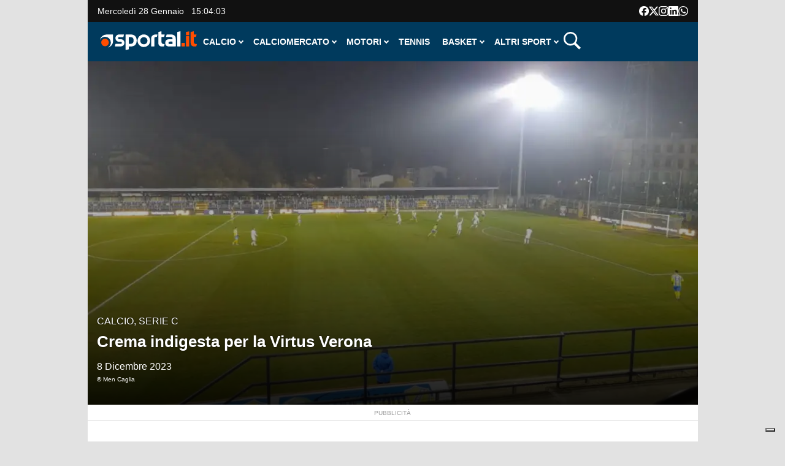

--- FILE ---
content_type: text/html; charset=UTF-8
request_url: https://www.sportal.it/calcio/crema-indigesta-per-la-virtus-verona.html
body_size: 51563
content:
<!DOCTYPE html>
<html lang="it-IT">
    <head>
        <meta charset="UTF-8">
        <meta name="viewport" content="width=device-width, initial-scale=1">
        <link rel="profile" href="http://gmpg.org/xfn/11">
        <link rel="pingback" href="https://www.sportal.it/xmlrpc.php">
        <meta name='robots' content='index, follow, max-image-preview:large, max-snippet:-1, max-video-preview:-1' />
<link rel="preload" as="image" href="https://www.sportal.it/wp-content/uploads/2023/12/pergolettese_1239679Photogallery-768x432.jpg" />
	<!-- This site is optimized with the Yoast SEO Premium plugin v22.7 (Yoast SEO v22.7) - https://yoast.com/wordpress/plugins/seo/ -->
	<title>Crema indigesta per la Virtus Verona</title>
	<meta name="description" content="La Pergolettese piega gli scaligeri." />
	<link rel="canonical" href="https://www.sportal.it/calcio/crema-indigesta-per-la-virtus-verona.html" />
	<meta property="og:locale" content="it_IT" />
	<meta property="og:type" content="article" />
	<meta property="og:title" content="Crema indigesta per la Virtus Verona" />
	<meta property="og:description" content="La Pergolettese piega gli scaligeri." />
	<meta property="og:url" content="https://www.sportal.it/calcio/crema-indigesta-per-la-virtus-verona.html" />
	<meta property="og:site_name" content="Sportal.it" />
	<meta property="article:publisher" content="https://www.facebook.com/Sportal.it/" />
	<meta property="article:published_time" content="2023-12-08T17:05:00+00:00" />
	<meta property="article:modified_time" content="2024-03-14T06:18:27+00:00" />
	<meta property="og:image" content="https://www.sportal.it/wp-content/uploads/2023/12/pergolettese_1239679Photogallery.jpg" />
	<meta property="og:image:width" content="1920" />
	<meta property="og:image:height" content="1080" />
	<meta property="og:image:type" content="image/jpeg" />
	<meta name="author" content="Francesco Lucivero" />
	<meta name="twitter:card" content="summary_large_image" />
	<meta name="twitter:creator" content="@sportal_it" />
	<meta name="twitter:site" content="@sportal_it" />
	<meta name="twitter:label1" content="Scritto da" />
	<meta name="twitter:data1" content="Francesco Lucivero" />
	<meta name="twitter:label2" content="Tempo di lettura stimato" />
	<meta name="twitter:data2" content="2 minuti" />
	<script type="application/ld+json" class="yoast-schema-graph">{"@context":"https://schema.org","@graph":[{"@type":"NewsArticle","@id":"https://www.sportal.it/calcio/crema-indigesta-per-la-virtus-verona.html#article","isPartOf":{"@id":"https://www.sportal.it/calcio/crema-indigesta-per-la-virtus-verona.html"},"author":{"name":"Francesco Lucivero","@id":"https://www.sportal.it/#/schema/person/68e069bcccfadc62c2b0ebc75f3bc2a4"},"headline":"Crema indigesta per la Virtus Verona","datePublished":"2023-12-08T17:05:00+00:00","dateModified":"2024-03-14T06:18:27+00:00","mainEntityOfPage":{"@id":"https://www.sportal.it/calcio/crema-indigesta-per-la-virtus-verona.html"},"wordCount":423,"publisher":{"@id":"https://www.sportal.it/#organization"},"image":{"@id":"https://www.sportal.it/calcio/crema-indigesta-per-la-virtus-verona.html#primaryimage"},"thumbnailUrl":"https://www.sportal.it/wp-content/uploads/2023/12/pergolettese_1239679Photogallery.jpg","keywords":["Pergolettese","Virtus Verona"],"articleSection":["Calcio","Serie C"],"inLanguage":"it-IT"},{"@type":"WebPage","@id":"https://www.sportal.it/calcio/crema-indigesta-per-la-virtus-verona.html","url":"https://www.sportal.it/calcio/crema-indigesta-per-la-virtus-verona.html","name":"Crema indigesta per la Virtus Verona","isPartOf":{"@id":"https://www.sportal.it/#website"},"primaryImageOfPage":{"@id":"https://www.sportal.it/calcio/crema-indigesta-per-la-virtus-verona.html#primaryimage"},"image":{"@id":"https://www.sportal.it/calcio/crema-indigesta-per-la-virtus-verona.html#primaryimage"},"thumbnailUrl":"https://www.sportal.it/wp-content/uploads/2023/12/pergolettese_1239679Photogallery.jpg","datePublished":"2023-12-08T17:05:00+00:00","dateModified":"2024-03-14T06:18:27+00:00","description":"La Pergolettese piega gli scaligeri.","breadcrumb":{"@id":"https://www.sportal.it/calcio/crema-indigesta-per-la-virtus-verona.html#breadcrumb"},"inLanguage":"it-IT","potentialAction":[{"@type":"ReadAction","target":["https://www.sportal.it/calcio/crema-indigesta-per-la-virtus-verona.html"]}]},{"@type":"ImageObject","inLanguage":"it-IT","@id":"https://www.sportal.it/calcio/crema-indigesta-per-la-virtus-verona.html#primaryimage","url":"https://www.sportal.it/wp-content/uploads/2023/12/pergolettese_1239679Photogallery.jpg","contentUrl":"https://www.sportal.it/wp-content/uploads/2023/12/pergolettese_1239679Photogallery.jpg","width":1920,"height":1080},{"@type":"BreadcrumbList","@id":"https://www.sportal.it/calcio/crema-indigesta-per-la-virtus-verona.html#breadcrumb","itemListElement":[{"@type":"ListItem","position":1,"name":"Home","item":"https://www.sportal.it/"},{"@type":"ListItem","position":2,"name":"Calcio","item":"https://www.sportal.it/calcio"},{"@type":"ListItem","position":3,"name":"Serie C"}]},{"@type":"WebSite","@id":"https://www.sportal.it/#website","url":"https://www.sportal.it/","name":"Sportal.it","description":"Tutto lo sport in un click","publisher":{"@id":"https://www.sportal.it/#organization"},"potentialAction":[{"@type":"SearchAction","target":{"@type":"EntryPoint","urlTemplate":"https://www.sportal.it/?s={search_term_string}"},"query-input":"required name=search_term_string"}],"inLanguage":"it-IT"},{"@type":"Organization","@id":"https://www.sportal.it/#organization","name":"Sportal","url":"https://www.sportal.it/","logo":{"@type":"ImageObject","inLanguage":"it-IT","@id":"https://www.sportal.it/#/schema/logo/image/","url":"https://www.sportal.it/wp-content/uploads/2023/12/cropped-Sportal-icon-color.png","contentUrl":"https://www.sportal.it/wp-content/uploads/2023/12/cropped-Sportal-icon-color.png","width":512,"height":512,"caption":"Sportal"},"image":{"@id":"https://www.sportal.it/#/schema/logo/image/"},"sameAs":["https://www.facebook.com/Sportal.it/","https://x.com/sportal_it","https://www.youtube.com/user/sportaltv","https://www.instagram.com/sportal.it/","https://www.linkedin.com/company/sportal.it/"],"numberOfEmployees":{"@type":"QuantitativeValue","minValue":"11","maxValue":"50"}},{"@type":"Person","@id":"https://www.sportal.it/#/schema/person/68e069bcccfadc62c2b0ebc75f3bc2a4","name":"Francesco Lucivero","image":{"@type":"ImageObject","inLanguage":"it-IT","@id":"https://www.sportal.it/#/schema/person/image/","url":"https://secure.gravatar.com/avatar/45b3672e0c84f8a59d3bd6c157b2b12a?s=96&d=mm&r=g","contentUrl":"https://secure.gravatar.com/avatar/45b3672e0c84f8a59d3bd6c157b2b12a?s=96&d=mm&r=g","caption":"Francesco Lucivero"},"description":"Nato nel 1986, giornalista pubblicista e speaker radiofonico appassionato di comunicazione sportiva e culturale. Nell'ambito di collaborazioni con importanti editori italiani, oltre che di uffici stampa, realizza articoli, interviste e contenuti per web, radio, televisione e social media.","url":"https://www.sportal.it/author/francesco-lucivero-2"}]}</script>
	<!-- / Yoast SEO Premium plugin. -->


<link rel="alternate" type="application/rss+xml" title="Sportal.it &raquo; Feed" href="https://www.sportal.it/feed" />
<style id='wp-block-library-theme-inline-css'>.wp-block-audio figcaption{color:#555;font-size:13px;text-align:center}.is-dark-theme .wp-block-audio figcaption{color:hsla(0,0%,100%,.65)}.wp-block-audio{margin:0 0 1em}.wp-block-code{border:1px solid #ccc;border-radius:4px;font-family:Menlo,Consolas,monaco,monospace;padding:.8em 1em}.wp-block-embed figcaption{color:#555;font-size:13px;text-align:center}.is-dark-theme .wp-block-embed figcaption{color:hsla(0,0%,100%,.65)}.wp-block-embed{margin:0 0 1em}.blocks-gallery-caption{color:#555;font-size:13px;text-align:center}.is-dark-theme .blocks-gallery-caption{color:hsla(0,0%,100%,.65)}.wp-block-image figcaption{color:#555;font-size:13px;text-align:center}.is-dark-theme .wp-block-image figcaption{color:hsla(0,0%,100%,.65)}.wp-block-image{margin:0 0 1em}.wp-block-pullquote{border-bottom:4px solid;border-top:4px solid;color:currentColor;margin-bottom:1.75em}.wp-block-pullquote cite,.wp-block-pullquote footer,.wp-block-pullquote__citation{color:currentColor;font-size:.8125em;font-style:normal;text-transform:uppercase}.wp-block-quote{border-left:.25em solid;margin:0 0 1.75em;padding-left:1em}.wp-block-quote cite,.wp-block-quote footer{color:currentColor;font-size:.8125em;font-style:normal;position:relative}.wp-block-quote.has-text-align-right{border-left:none;border-right:.25em solid;padding-left:0;padding-right:1em}.wp-block-quote.has-text-align-center{border:none;padding-left:0}.wp-block-quote.is-large,.wp-block-quote.is-style-large,.wp-block-quote.is-style-plain{border:none}.wp-block-search .wp-block-search__label{font-weight:700}.wp-block-search__button{border:1px solid #ccc;padding:.375em .625em}:where(.wp-block-group.has-background){padding:1.25em 2.375em}.wp-block-separator.has-css-opacity{opacity:.4}.wp-block-separator{border:none;border-bottom:2px solid;margin-left:auto;margin-right:auto}.wp-block-separator.has-alpha-channel-opacity{opacity:1}.wp-block-separator:not(.is-style-wide):not(.is-style-dots){width:100px}.wp-block-separator.has-background:not(.is-style-dots){border-bottom:none;height:1px}.wp-block-separator.has-background:not(.is-style-wide):not(.is-style-dots){height:2px}.wp-block-table{margin:0 0 1em}.wp-block-table td,.wp-block-table th{word-break:normal}.wp-block-table figcaption{color:#555;font-size:13px;text-align:center}.is-dark-theme .wp-block-table figcaption{color:hsla(0,0%,100%,.65)}.wp-block-video figcaption{color:#555;font-size:13px;text-align:center}.is-dark-theme .wp-block-video figcaption{color:hsla(0,0%,100%,.65)}.wp-block-video{margin:0 0 1em}.wp-block-template-part.has-background{margin-bottom:0;margin-top:0;padding:1.25em 2.375em}</style>
<style id='classic-theme-styles-inline-css'>/*! This file is auto-generated */
.wp-block-button__link{color:#fff;background-color:#32373c;border-radius:9999px;box-shadow:none;text-decoration:none;padding:calc(.667em + 2px) calc(1.333em + 2px);font-size:1.125em}.wp-block-file__button{background:#32373c;color:#fff;text-decoration:none}</style>
<style id='global-styles-inline-css'>body{--wp--preset--color--black:#000000;--wp--preset--color--cyan-bluish-gray:#abb8c3;--wp--preset--color--white:#ffffff;--wp--preset--color--pale-pink:#f78da7;--wp--preset--color--vivid-red:#cf2e2e;--wp--preset--color--luminous-vivid-orange:#ff6900;--wp--preset--color--luminous-vivid-amber:#fcb900;--wp--preset--color--light-green-cyan:#7bdcb5;--wp--preset--color--vivid-green-cyan:#00d084;--wp--preset--color--pale-cyan-blue:#8ed1fc;--wp--preset--color--vivid-cyan-blue:#0693e3;--wp--preset--color--vivid-purple:#9b51e0;--wp--preset--gradient--vivid-cyan-blue-to-vivid-purple:linear-gradient(135deg,rgba(6,147,227,1) 0%,rgb(155,81,224) 100%);--wp--preset--gradient--light-green-cyan-to-vivid-green-cyan:linear-gradient(135deg,rgb(122,220,180) 0%,rgb(0,208,130) 100%);--wp--preset--gradient--luminous-vivid-amber-to-luminous-vivid-orange:linear-gradient(135deg,rgba(252,185,0,1) 0%,rgba(255,105,0,1) 100%);--wp--preset--gradient--luminous-vivid-orange-to-vivid-red:linear-gradient(135deg,rgba(255,105,0,1) 0%,rgb(207,46,46) 100%);--wp--preset--gradient--very-light-gray-to-cyan-bluish-gray:linear-gradient(135deg,rgb(238,238,238) 0%,rgb(169,184,195) 100%);--wp--preset--gradient--cool-to-warm-spectrum:linear-gradient(135deg,rgb(74,234,220) 0%,rgb(151,120,209) 20%,rgb(207,42,186) 40%,rgb(238,44,130) 60%,rgb(251,105,98) 80%,rgb(254,248,76) 100%);--wp--preset--gradient--blush-light-purple:linear-gradient(135deg,rgb(255,206,236) 0%,rgb(152,150,240) 100%);--wp--preset--gradient--blush-bordeaux:linear-gradient(135deg,rgb(254,205,165) 0%,rgb(254,45,45) 50%,rgb(107,0,62) 100%);--wp--preset--gradient--luminous-dusk:linear-gradient(135deg,rgb(255,203,112) 0%,rgb(199,81,192) 50%,rgb(65,88,208) 100%);--wp--preset--gradient--pale-ocean:linear-gradient(135deg,rgb(255,245,203) 0%,rgb(182,227,212) 50%,rgb(51,167,181) 100%);--wp--preset--gradient--electric-grass:linear-gradient(135deg,rgb(202,248,128) 0%,rgb(113,206,126) 100%);--wp--preset--gradient--midnight:linear-gradient(135deg,rgb(2,3,129) 0%,rgb(40,116,252) 100%);--wp--preset--font-size--small:13px;--wp--preset--font-size--medium:20px;--wp--preset--font-size--large:36px;--wp--preset--font-size--x-large:42px;--wp--preset--spacing--20:0.44rem;--wp--preset--spacing--30:0.67rem;--wp--preset--spacing--40:1rem;--wp--preset--spacing--50:1.5rem;--wp--preset--spacing--60:2.25rem;--wp--preset--spacing--70:3.38rem;--wp--preset--spacing--80:5.06rem;--wp--preset--shadow--natural:6px 6px 9px rgba(0, 0, 0, 0.2);--wp--preset--shadow--deep:12px 12px 50px rgba(0, 0, 0, 0.4);--wp--preset--shadow--sharp:6px 6px 0px rgba(0, 0, 0, 0.2);--wp--preset--shadow--outlined:6px 6px 0px -3px rgba(255, 255, 255, 1), 6px 6px rgba(0, 0, 0, 1);--wp--preset--shadow--crisp:6px 6px 0px rgba(0, 0, 0, 1)}:where(.is-layout-flex){gap:.5em}:where(.is-layout-grid){gap:.5em}body .is-layout-flow>.alignleft{float:left;margin-inline-start:0;margin-inline-end:2em}body .is-layout-flow>.alignright{float:right;margin-inline-start:2em;margin-inline-end:0}body .is-layout-flow>.aligncenter{margin-left:auto!important;margin-right:auto!important}body .is-layout-constrained>.alignleft{float:left;margin-inline-start:0;margin-inline-end:2em}body .is-layout-constrained>.alignright{float:right;margin-inline-start:2em;margin-inline-end:0}body .is-layout-constrained>.aligncenter{margin-left:auto!important;margin-right:auto!important}body .is-layout-constrained>:where(:not(.alignleft):not(.alignright):not(.alignfull)){max-width:var(--wp--style--global--content-size);margin-left:auto!important;margin-right:auto!important}body .is-layout-constrained>.alignwide{max-width:var(--wp--style--global--wide-size)}body .is-layout-flex{display:flex}body .is-layout-flex{flex-wrap:wrap;align-items:center}body .is-layout-flex>*{margin:0}body .is-layout-grid{display:grid}body .is-layout-grid>*{margin:0}:where(.wp-block-columns.is-layout-flex){gap:2em}:where(.wp-block-columns.is-layout-grid){gap:2em}:where(.wp-block-post-template.is-layout-flex){gap:1.25em}:where(.wp-block-post-template.is-layout-grid){gap:1.25em}.has-black-color{color:var(--wp--preset--color--black)!important}.has-cyan-bluish-gray-color{color:var(--wp--preset--color--cyan-bluish-gray)!important}.has-white-color{color:var(--wp--preset--color--white)!important}.has-pale-pink-color{color:var(--wp--preset--color--pale-pink)!important}.has-vivid-red-color{color:var(--wp--preset--color--vivid-red)!important}.has-luminous-vivid-orange-color{color:var(--wp--preset--color--luminous-vivid-orange)!important}.has-luminous-vivid-amber-color{color:var(--wp--preset--color--luminous-vivid-amber)!important}.has-light-green-cyan-color{color:var(--wp--preset--color--light-green-cyan)!important}.has-vivid-green-cyan-color{color:var(--wp--preset--color--vivid-green-cyan)!important}.has-pale-cyan-blue-color{color:var(--wp--preset--color--pale-cyan-blue)!important}.has-vivid-cyan-blue-color{color:var(--wp--preset--color--vivid-cyan-blue)!important}.has-vivid-purple-color{color:var(--wp--preset--color--vivid-purple)!important}.has-black-background-color{background-color:var(--wp--preset--color--black)!important}.has-cyan-bluish-gray-background-color{background-color:var(--wp--preset--color--cyan-bluish-gray)!important}.has-white-background-color{background-color:var(--wp--preset--color--white)!important}.has-pale-pink-background-color{background-color:var(--wp--preset--color--pale-pink)!important}.has-vivid-red-background-color{background-color:var(--wp--preset--color--vivid-red)!important}.has-luminous-vivid-orange-background-color{background-color:var(--wp--preset--color--luminous-vivid-orange)!important}.has-luminous-vivid-amber-background-color{background-color:var(--wp--preset--color--luminous-vivid-amber)!important}.has-light-green-cyan-background-color{background-color:var(--wp--preset--color--light-green-cyan)!important}.has-vivid-green-cyan-background-color{background-color:var(--wp--preset--color--vivid-green-cyan)!important}.has-pale-cyan-blue-background-color{background-color:var(--wp--preset--color--pale-cyan-blue)!important}.has-vivid-cyan-blue-background-color{background-color:var(--wp--preset--color--vivid-cyan-blue)!important}.has-vivid-purple-background-color{background-color:var(--wp--preset--color--vivid-purple)!important}.has-black-border-color{border-color:var(--wp--preset--color--black)!important}.has-cyan-bluish-gray-border-color{border-color:var(--wp--preset--color--cyan-bluish-gray)!important}.has-white-border-color{border-color:var(--wp--preset--color--white)!important}.has-pale-pink-border-color{border-color:var(--wp--preset--color--pale-pink)!important}.has-vivid-red-border-color{border-color:var(--wp--preset--color--vivid-red)!important}.has-luminous-vivid-orange-border-color{border-color:var(--wp--preset--color--luminous-vivid-orange)!important}.has-luminous-vivid-amber-border-color{border-color:var(--wp--preset--color--luminous-vivid-amber)!important}.has-light-green-cyan-border-color{border-color:var(--wp--preset--color--light-green-cyan)!important}.has-vivid-green-cyan-border-color{border-color:var(--wp--preset--color--vivid-green-cyan)!important}.has-pale-cyan-blue-border-color{border-color:var(--wp--preset--color--pale-cyan-blue)!important}.has-vivid-cyan-blue-border-color{border-color:var(--wp--preset--color--vivid-cyan-blue)!important}.has-vivid-purple-border-color{border-color:var(--wp--preset--color--vivid-purple)!important}.has-vivid-cyan-blue-to-vivid-purple-gradient-background{background:var(--wp--preset--gradient--vivid-cyan-blue-to-vivid-purple)!important}.has-light-green-cyan-to-vivid-green-cyan-gradient-background{background:var(--wp--preset--gradient--light-green-cyan-to-vivid-green-cyan)!important}.has-luminous-vivid-amber-to-luminous-vivid-orange-gradient-background{background:var(--wp--preset--gradient--luminous-vivid-amber-to-luminous-vivid-orange)!important}.has-luminous-vivid-orange-to-vivid-red-gradient-background{background:var(--wp--preset--gradient--luminous-vivid-orange-to-vivid-red)!important}.has-very-light-gray-to-cyan-bluish-gray-gradient-background{background:var(--wp--preset--gradient--very-light-gray-to-cyan-bluish-gray)!important}.has-cool-to-warm-spectrum-gradient-background{background:var(--wp--preset--gradient--cool-to-warm-spectrum)!important}.has-blush-light-purple-gradient-background{background:var(--wp--preset--gradient--blush-light-purple)!important}.has-blush-bordeaux-gradient-background{background:var(--wp--preset--gradient--blush-bordeaux)!important}.has-luminous-dusk-gradient-background{background:var(--wp--preset--gradient--luminous-dusk)!important}.has-pale-ocean-gradient-background{background:var(--wp--preset--gradient--pale-ocean)!important}.has-electric-grass-gradient-background{background:var(--wp--preset--gradient--electric-grass)!important}.has-midnight-gradient-background{background:var(--wp--preset--gradient--midnight)!important}.has-small-font-size{font-size:var(--wp--preset--font-size--small)!important}.has-medium-font-size{font-size:var(--wp--preset--font-size--medium)!important}.has-large-font-size{font-size:var(--wp--preset--font-size--large)!important}.has-x-large-font-size{font-size:var(--wp--preset--font-size--x-large)!important}.wp-block-navigation a:where(:not(.wp-element-button)){color:inherit}:where(.wp-block-post-template.is-layout-flex){gap:1.25em}:where(.wp-block-post-template.is-layout-grid){gap:1.25em}:where(.wp-block-columns.is-layout-flex){gap:2em}:where(.wp-block-columns.is-layout-grid){gap:2em}.wp-block-pullquote{font-size:1.5em;line-height:1.6}</style>
<link rel='stylesheet' id='wpacu-combined-css-head-1' href='https://www.sportal.it/wp-content/cache/asset-cleanup/css/head-c4bd5da1fbf1e16c5bf00c8f798192a699db7029.css' type='text/css' media='all' />





<style id="custom-background-css">body.custom-background{background-color:#e2e2e2}</style>
	<link rel="icon" href="https://www.sportal.it/wp-content/uploads/2024/01/cropped-android-chrome-512x512-3-32x32.png" sizes="32x32" />
<link rel="icon" href="https://www.sportal.it/wp-content/uploads/2024/01/cropped-android-chrome-512x512-3-192x192.png" sizes="192x192" />
<link rel="apple-touch-icon" href="https://www.sportal.it/wp-content/uploads/2024/01/cropped-android-chrome-512x512-3-180x180.png" />
<meta name="msapplication-TileImage" content="https://www.sportal.it/wp-content/uploads/2024/01/cropped-android-chrome-512x512-3-270x270.png" />
		<style id="wp-custom-css">.ht-bottom-footer{background:#111}.ht-main-footer .ht-container{border:none}</style>
		<style>.ai-viewports{--ai:1}.ai-viewport-3{display:none!important}.ai-viewport-2{display:none!important}.ai-viewport-1{display:inherit!important}.ai-viewport-0{display:none!important}@media (min-width:768px) and (max-width:979px){.ai-viewport-1{display:none!important}.ai-viewport-2{display:inherit!important}}@media (max-width:767px){.ai-viewport-1{display:none!important}.ai-viewport-3{display:inherit!important}}</style>
<style>.slot_banner{padding:0 0;margin:25px 0;border-top:1px solid #e4e4e4;border-bottom:1px solid #e4e4e4}aside.slot_banner::before{content:'pubblicità';color:#9b9b9b;font-size:10px;text-transform:uppercase;text-align:center;position:relative;width:100%;top:-2.3em}aside.adunit{margin-top:-5px;margin-bottom:20px}#art_box{min-height:285px}</style>


<script class="_iub_cs_activate-inline" type="text/plain">
/* START TNCJS TRACKING - Adasta Network - ProviderID: f3d8ce66-41c2-403f-a623-484d16e3f42c */
(function(t,n,c,i,d){t[c]=t[c]||{};t[c].providerId=i;t[c].options=t[c].options||d;
var f='ready';t[c][f]=t[c][f]||function(z){t[c][f].q=t[c][f].q||[];t[c][f].q.push(z);
return t[c];};var s=n.createElement('script');s.setAttribute('global',c);s.async=!0;
s.src='https://js.tncid.app/route.js';n.querySelector('head,body').appendChild(s);})
(window,document,'__tnc','f3d8ce66-41c2-403f-a623-484d16e3f42c',{autostart:true});
/* END TNCJS TRACKING */
</script>        

<!-- Page generated at 2026-01-27 09:47:56 -->
<script>window.sportal_location = {"is_home":false,"is_archive":false,"is_tag_archive":false,"is_category_archive":false,"is_page":false,"is_post":true,"category_name":null,"post_name":"Crema indigesta per la Virtus\u00a0Verona","post_id":762205,"post_first_level_category":"Calcio","post_second_level_category":"Serie C","is_first_level_category":null,"is_second_level_category":null,"tag_name":null,"is_gallery":false,"is_euro_2024":false};</script>
<!-------- IUBENDA -------->
<script type="text/javascript">
    var _iub = _iub || [];

    var adastaCmpConfig = {
        logo: 'https://www.sportal.it/wp-content/themes/viral-pro-child/images/logo-sportal-ico-colori-optimized.svg',
        siteId: 3256201,
        cookiePolicyUrl: "https://www.sportal.it/informativa-cookies",
        cookiePolicyId: 20242445,
        logoWidth: 158,
        logoHeight: 35
    };

    (function () {
        // Configurazione per il consenso dei cookie
        _iub.csConfiguration = {
            askConsentAtCookiePolicyUpdate: true,
            cookiePolicyInOtherWindow: true,
            countryDetection: true,
            enableFadp: true,
            enableTcf: true,
            floatingPreferencesButtonDisplay: "bottom-right",
            googleAdditionalConsentMode: true,
            perPurposeConsent: true,
            invalidateConsentBefore: "2024-03-01",
            reloadOnConsent: true,
            siteId: adastaCmpConfig.siteId,
			tcfPublisher: ["consent"],
			uetConsentMode: true,
            tcfPurposes: {
                2: "consent_only",
                3: "consent_only",
                4: "consent_only",
                5: "consent_only",
                6: "consent_only",
                7: "consent_only",
                8: "consent_only",
                9: "consent_only",
                10: "consent_only"
            },
            whitelabel: false,
            cookiePolicyId: adastaCmpConfig.cookiePolicyId,
            lang: "it",
            i18n: {
                "it":
                    {
                        "banner":
                            {
                                "dynamic":
                                    {
                                        "body": "Noi e terze parti selezionate utilizziamo cookie o tecnologie simili per finalità tecniche e, con il tuo consenso, per inviarti pubblicità personalizzata e offrirti servizi in linea con le tue preferenze, nonché per il monitoraggio dei comportamenti del visitatore, come specificato nella %{cookie_policy_link}. \nPer quanto riguarda la pubblicità, noi e %{total_number_of_ads_vendors} terze parti selezionate, potremmo utilizzare dati di geolocalizzazione precisi e l'identificazione attraverso la scansione del dispositivo, al fine di archiviare e/o accedere a informazioni su un dispositivo e trattare dati personali come i tuoi dati di utilizzo, per le seguenti <button class=\"iubenda-advertising-preferences-link\"> finalità pubblicitarie</button>: Pubblicità e contenuti personalizzati, misurazione delle prestazioni dei contenuti e degli annunci, ricerche sul pubblico, sviluppo di servizi.\n\nPuoi liberamente prestare (o non prestare), così come revocare il consenso, in qualsiasi momento, accedendo al pannello delle preferenze.\n\nUsa il pulsante “Accetta” per acconsentire. Usa il pulsante “Continua senza accettare” per continuare la navigazione del sito in assenza di cookie o altri strumenti di tracciamento diversi da quelli tecnici.\nPer selezionare in modo analitico soltanto alcune finalità, terze parti e cookie è possibile cliccare su “Ulteriori informazioni”."
                                    }
                            }
                    }
            },

            cookiePolicyUrl: adastaCmpConfig.cookiePolicyUrl,
            banner: {
                applyStyles: true,
                backgroundColor: "#fff",
                textColor: "#000",
                acceptButtonColor: "#0073CE",
                acceptButtonDisplay: true,

                rejectButtonDisplay: true,

                customizeButtonColor: "#eaeaea",
                customizeButtonCaptionColor: "#000000",
                customizeButtonDisplay: true,

                rejectButtonCaption: "Continua senza accettare",
                rejectButtonColor: "#eaeaea",
                rejectButtonCaptionColor: "#a4a4a4",

                backgroundOverlay: true,
                closeButtonDisplay: false,
                explicitWithdrawal: true,
                listPurposes: true,
                linksColor: "#004072",
                acceptButtonCaption: "Accetta e chiudi",
                customizeButtonCaption: "Ulteriori informazioni"
            },
            callback: {
                // Funzione chiamata quando il banner è pronto
                onReady: function () {
                    // Funzione per modificare il comportamento del banner
                    (function modifyBanner() {
                        let rejectButton = document.querySelector("#iubenda-cs-banner .iubenda-cs-reject-btn");
                        let bannerContent = document.querySelector("#iubenda-cs-banner .iubenda-banner-content");

                        if (rejectButton && bannerContent) {
                            // Creazione di un div per contenere contenuti aggiuntivi
                            let noticeContentDiv = document.createElement("div");
                            noticeContentDiv.classList.add("iubenda-before-notice-content");
                            bannerContent.prepend(noticeContentDiv);

                            // Modifica delle classi del pulsante di rifiuto
                            rejectButton.classList.remove("iubenda-cs-reject-btn");
                            rejectButton.classList.add("adasta-show-second-page");

                            // Aggiunta di un listener per il click sul pulsante modificato
                            rejectButton.addEventListener("click", () => {
                                function showSecondPage() {
                                    // Aggiunta di una classe al documento per mostrare la seconda pagina
                                    document.documentElement.classList.add("adasta-show-prompt-to-accept");

                                    let consentTemplate = document.querySelector("#adasta-consent-template");
                                    let rationaleElement = document.querySelector("#iubenda-cs-banner .iubenda-cs-rationale");

                                    if (!consentTemplate || !rationaleElement) {
                                        console.error("Adasta CMP: non riesco a trovare il #adasta-consent-template o .iubenda-cs-rationale");
                                        return;
                                    }

                                    // Parsing del template e aggiunta al banner
                                    let parser = new DOMParser();
                                    let parsedDocument = parser.parseFromString(consentTemplate.innerHTML, "text/html");
                                    rationaleElement.appendChild(parsedDocument.body.firstChild);

                                    // Aggiunta del listener per il pulsante "Indietro"
                                    document.getElementById("adasta-back-button").addEventListener("click", () => {
                                        document.querySelector(".adasta-overlay-container").remove();
                                        document.documentElement.classList.remove("adasta-show-prompt-to-accept");
                                    });


                                    // Aggiornamento del logo nella parte superiore
                                    let topLineLogo = document.querySelector("#adasta-top-line-logo");
                                    if (topLineLogo) {
                                        topLineLogo.setAttribute("src", adastaCmpConfig.logo);
                                    }
                                }
                                showSecondPage();
                            });

                            // Aggiunta del pulsante modificato e del logo al contenitore
                            noticeContentDiv.appendChild(rejectButton);
                            let logoImage = document.createElement("img");
                            logoImage.setAttribute("src", adastaCmpConfig.logo);
                            logoImage.setAttribute("alt", "Logo");
                            noticeContentDiv.appendChild(logoImage);
                        }
                    })();
                }
            }
        };
    })();
</script>

<script src="/wp-content/themes/viral-pro-child/js/iubenda.js"></script>


<script type="text/html" id="adasta-consent-template"><div class="iub-adasta-fix adasta-overlay-container"><div class="iub-adasta-fix adasta-top-line-container"><div class="iub-adasta-fix"id="adasta-back-button"><svg class="iub-adasta-fix"fill="none"height="20"viewBox="0 0 24 24"width="20"xmlns="http://www.w3.org/2000/svg"><path d="m15 4-8 8 8 8"stroke="currentColor"stroke-width="3"></path></svg></div><img alt="Logo"class="iub-adasta-fix"id="adasta-top-line-logo"src="#"></div><hr class="iub-adasta-fix"><div class="iub-adasta-fix adasta-more-information">Maggiori informazioni</div><p class="iub-adasta-fix">Se accetti "tutti i cookie", compresi quelli di profilazione, oltre a sostenere la nostra offerta gratuita, riceverai annunci pubblicitari in linea con i tuoi interessi.<p class="iub-adasta-fix">Se invece continui senza accettare, riceverai pubblicità generalista di cui non saranno limitati il numero e le ripetizioni.<div class="iub-adasta-fix adasta-buttons-container"><button class="iub-adasta-fix adasta-accept-button iubenda-cs-accept-btn">Accetta tutti i cookie</button> <button class="iub-adasta-fix adasta-reject-button iubenda-cs-reject-btn">Continua senza accettare</button></div></div></script>
<style>#iubenda-cs-banner#iubenda-cs-banner .iubenda-before-notice-content>img{flex-shrink:1!important;max-width:170px!important;min-width:50px!important;max-height:35px!important}@media (max-width:639px){#iubenda-cs-banner#iubenda-cs-banner .iubenda-before-notice-content{display:flex!important;flex-direction:column!important;justify-content:space-between!important;gap:16px!important}#iubenda-cs-banner#iubenda-cs-banner .iubenda-before-notice-content>img{flex-shrink:1!important;max-width:170px!important;min-width:50px!important;max-height:35px!important;object-fit:contain!important;object-position:left!important}}@media (min-width:640px){#iubenda-cs-banner#iubenda-cs-banner .iubenda-before-notice-content{display:flex!important;justify-content:space-between!important;align-items:center!important;gap:8px!important}#iubenda-cs-banner#iubenda-cs-banner .iubenda-before-notice-content>img{flex-shrink:1!important;max-width:170px!important;min-width:50px!important;order:1!important}#iubenda-cs-banner#iubenda-cs-banner .iubenda-before-notice-content .adasta-show-second-page{order:2!important}}#iubenda-cs-banner#iubenda-cs-banner hr{height:0!important;border-right:0!important;border-top:0!important;border-bottom:1px solid #cacaca!important;border-left:0!important;margin:20px auto!important;clear:both!important}#iubenda-cs-banner#iubenda-cs-banner .adasta-show-second-page{background-color:#fff!important;border:1px solid #c7c7c7!important;color:#888!important;-webkit-appearance:none!important;-moz-appearance:none!important;appearance:none!important;padding:8px 24px!important;border-radius:64px!important;cursor:pointer!important;font-weight:700!important;font-size:13px!important;text-align:center!important;flex-shrink:0!important;white-space:nowrap!important;align-self:end!important}#iubenda-cs-banner#iubenda-cs-banner .adasta-show-second-page:hover{box-shadow:0 0 0 999px inset rgba(0,0,0,.1)!important}#iubenda-cs-banner#iubenda-cs-banner .iubenda-cs-accept-btn svg{margin-left:8px!important;vertical-align:middle!important}#iubenda-cs-banner#iubenda-cs-banner #iubenda-cs-title{font-size:16px!important}#iubenda-cs-banner#iubenda-cs-banner #adasta-back-button{cursor:pointer!important;color:#595959!important;font-weight:700!important;font-size:14px!important;display:inline-block!important;padding:8px!important;border:1px solid rgba(0,0,0,.25)!important;border-radius:6px!important}#iubenda-cs-banner#iubenda-cs-banner #adasta-back-button:hover{border:1px solid #000!important}#iubenda-cs-banner#iubenda-cs-banner #adasta-back-button>svg{vertical-align:middle!important}#iubenda-cs-banner#iubenda-cs-banner .adasta-accept-button,#iubenda-cs-banner#iubenda-cs-banner .adasta-reject-button{background-color:#0073ce!important;color:#fff!important;-webkit-appearance:none!important;-moz-appearance:none!important;appearance:none!important;padding:8px 32px!important;border-radius:64px!important;cursor:pointer!important;font-weight:700!important;font-size:100%!important;text-align:center!important}#iubenda-cs-banner#iubenda-cs-banner .iubenda-cs-accept-btn svg,#iubenda-cs-banner#iubenda-cs-banner .adasta-accept-button svg{box-sizing:border-box!important;padding-bottom:2px!important}#iubenda-cs-banner#iubenda-cs-banner .iubenda-cs-accept-btn{font-size:15px!important;padding:8px 42px!important}#iubenda-cs-banner#iubenda-cs-banner .adasta-accept-button{font-size:15px!important}#iubenda-cs-banner#iubenda-cs-banner .adasta-reject-button{background-color:#eaeaea!important;color:#000!important;padding:11px 32px!important}#iubenda-cs-banner#iubenda-cs-banner .adasta-top-line-container{display:grid!important;grid-template-columns:auto 1fr!important;gap:8px!important;align-items:center!important}#iubenda-cs-banner#iubenda-cs-banner .adasta-overlay-container p{margin-top:0!important;margin-bottom:16px!important;padding:0!important}#iubenda-cs-banner#iubenda-cs-banner .adasta-top-line-container>img{justify-self:end!important;max-width:100%!important;max-height:30px!important;object-fit:contain!important;object-position:left!important}@media (max-width:639px){#iubenda-cs-banner#iubenda-cs-banner .adasta-top-line-container>img{max-height:24px!important}}#iubenda-cs-banner#iubenda-cs-banner .adasta-show-prompt-to-accept{overflow:hidden!important}.adasta-show-prompt-to-accept #iubenda-cs-banner#iubenda-cs-banner .iubenda-cs-rationale>:not(.adasta-overlay-container){display:none!important}#iubenda-cs-banner#iubenda-cs-banner .adasta-overlay-container-background{background:#fff!important;color:#000!important;width:100%!important}#iubenda-cs-banner#iubenda-cs-banner .adasta-overlay-container{font-family:-apple-system,sans-serif!important;font-weight:300!important;line-height:inherit!important;max-width:992px!important;margin:0 auto!important;padding:32px 16px!important}#iubenda-cs-banner#iubenda-cs-banner .adasta-overlay-container p{line-height:1.4!important}#iubenda-cs-banner#iubenda-cs-banner .adasta-more-information{padding-bottom:12px!important;font-size:16px!important;font-weight:700!important}#iubenda-cs-banner#iubenda-cs-banner .adasta-buttons-container{display:flex!important;flex-direction:row!important;justify-content:flex-end!important;gap:8px!important;padding-top:16px!important}#iubenda-cs-banner#iubenda-cs-banner h2{margin-bottom:16px!important;margin-top:8px!important;font-weight:700!important}@media (max-width:640px){#iubenda-cs-banner#iubenda-cs-banner .adasta-buttons-container{flex-direction:column!important}#iubenda-cs-banner#iubenda-cs-banner .adasta-buttons-container button{width:100%!important}#iubenda-cs-banner#iubenda-cs-banner .iubenda-cs-opt-group>div,#iubenda-cs-banner#iubenda-cs-banner .iubenda-cs-opt-group button{width:100%!important}}#iubenda-cs-banner#iubenda-cs-banner .iubenda-cs-opt-group{padding-top:12px!important}</style>


    <!-------- END IUBENDA -------->

<script async src="https://securepubads.g.doubleclick.net/tag/js/gpt.js"></script>
<!-- Google tag (gtag.js) -->
<script async src="https://www.googletagmanager.com/gtag/js?id=G-08K7BX4HLY"></script>
<script>
  var page_type= sportal_location.is_home == true? 'home': (sportal_location.is_archive == true? 'categoria': (sportal_location.is_page == true?'pagina': (sportal_location.is_gallery==true?'gallery':'articolo')));
	
  window.dataLayer = window.dataLayer || [];
  function gtag(){dataLayer.push(arguments);}
  gtag('js', new Date());

  gtag('config', 'G-08K7BX4HLY',{'content_group':page_type});
</script>
<script>
	/*
	var npa = false;
if (typeof __tcfapi != "undefined") {

                //Get TC String V2 from CMP API
                __tcfapi('getTCData', 2, (tcData, success) => {
                    if (success) {
                        //Check Consent value: check that you have consent fot purpose 1 + potentially check consent for specific vendors
                        //If consent is convenient with your Ad Server, call the ad server function, ele, call the prebid render ad function
                        if (tcData.hasOwnProperty('purpose')
                            && tcData['purpose'].hasOwnProperty('consents')
                            && tcData['purpose']['consents'].hasOwnProperty('1')
                            && tcData['purpose']['consents']['1']
                            && tcData.hasOwnProperty('vendor')
                            && tcData['vendor'].hasOwnProperty('consents')
                            && tcData['vendor']['consents'].hasOwnProperty('755') //Check for Google Adserver consent
                            && tcData['vendor']['consents']['755']
                        ) {
                            const ga4ConsScript = document.createElement('script');
        					ga4ConsScript.async = true;
        					ga4ConsScript.type  = 'text/javascript';
        					ga4ConsScript.src   = 'https:' + '//www.googletagmanager.com/gtag/js?id=G-99JWY3TPX6';

        					const ga4ConsNode = document.getElementsByTagName('script')[0];
        					ga4ConsNode.parentNode.append(ga4ConsScript, ga4ConsNode);
     						window.dataLayer = window.dataLayer || [];
  							function gtag(){dataLayer.push(arguments);}
  							gtag('js', new Date());
							gtag('config', 'G-99JWY3TPX6',{'content_group':page_type});       
                        } else {
							window.npa = true;
                            console.log("consenso negato");
                        }
                    } else {
                        console.error("Adasta: Call to CMP failed");
                        window.npa = true;
                    }
                });
            } 
	*/
</script>
<!-- GEOEDGE -->
<!--<script>-->
<!--    window.grumi = {-->
<!--        key: '7517c826-b1df-4f25-9952-62fe63f9b2da'-->
<!--    };-->
<!--</script>-->
<!--<script src="//rumcdn.geoedge.be/7517c826-b1df-4f25-9952-62fe63f9b2da/grumi-ip.js" async></script>-->
<!-- END GEOEDGE -->


<!--taboola-->
<script type="text/javascript">
    window._taboola = window._taboola || [];
	if(sportal_location.is_post == true)
    	_taboola.push({article:'auto'});
	else
		_taboola.push({category:'auto'});

    !function (e, f, u, i) {
        if (!document.getElementById(i)){
            e.defer = 1;
            e.src = u;
            e.id = i;
            f.parentNode.insertBefore(e, f);
        }
    }(document.createElement('script'),
        document.getElementsByTagName('script')[0],
        '//cdn.taboola.com/libtrc/adastapremium-sportalit/loader.js',
        'tb_loader_script');
    if(window.performance && typeof window.performance.mark == 'function')
    {window.performance.mark('tbl_ic');}
</script>
<!--taboola-->
<script>
    ambiente = window.location.host=="dev.sportal.it"?"test": "live";
	is_article = sportal_location.is_post == true? "true" : "false";
	is_section = sportal_location.is_category_archive == true ? "true" : "false";
	sezione = sportal_location.post_first_level_category == null ? "null": sportal_location.post_first_level_category;
	sezione = sezione == "null" ? (sportal_location.is_euro_2024 == true? "Euro_2024": "null") : sezione;
	sezione = sezione == "null" ? (sportal_location.is_parigi_2024 == true? "Parigi_2024": "null") : sezione;
	//sezione = sportal_location.is_parigi_2024 != null ? "Parigi_2024" : sezione;
	tags = sportal_location.tag_name == null ? "null" : sportal_location.tag_name;
window.googletag = window.googletag || {},
window.googletag.cmd = window.googletag.cmd || [],
window.googletag.cmd.push(function() {
// Configure page-level targeting.
        googletag.pubads().setTargeting('sezione', sezione);
	googletag.pubads().setTargeting('is_article', is_article);
	googletag.pubads().setTargeting('is_section', is_section);
	googletag.pubads().setTargeting('tags', tags);
	googletag.pubads().setTargeting('ambiente', ambiente);
	googletag.pubads().setPrivacySettings({nonPersonalizedAds: window.npa})
}); 
</script>
<script class="_iub_cs_activate-inline" type="text/plain">
 function waitForGlobalVariable(variableName) {
    if (window[variableName]) {
        return Promise.resolve(variableName);
    }

    return new Promise(function(resolve) {
        const intervalID = setInterval(function() {
            if (window[variableName]) {
                clearInterval(intervalID);
                resolve();
            }
        }, 10);
    });
}
	
	function getCookieValue(name) {
    const namePattern = name + "=";
    const decodedCookies = decodeURIComponent(document.cookie);
    const cookies = decodedCookies.split(';');
    
    for(let i = 0; i < cookies.length; i++) {
        let cookie = cookies[i].trim();
        if (cookie.indexOf(namePattern) === 0) {
            return cookie.substring(namePattern.length, cookie.length);
        }
    }
    
    return null;
}

    async function tncReady() {
        await waitForGlobalVariable('__tnc');
        await new Promise(resolve => {
            __tnc.ready(resolve);
        });
        return __tnc;
    }

    async function setPPID() {
        console.log('Tnc:', __tnc);
        let tncid = getCookieValue('tncid');

        if (!tncid) {
            await tncReady();
            tncid = await __tnc.getTNCID();
        }

        // Sample output for testing purposes
        console.log('TNC cookie id:', tncid);

        // Sample call to Google PPID Service
        window.googletag.cmd.push(async function () {
            googletag.pubads().setPublisherProvidedId(tncid);
            await tncReady();
            __tnc.setPPID(tncid);
        });
    }
	setPPID();
</script>
<script async src="https://adasta-cdn.relevant-digital.com/static/tags/65689010cc7312f0ebf2c0ea.js"></script>
<script>
	function loadAds(changeNoSlotReload = false, divs = null) {
		console.log("test RY, tipo di pagina:" + window.sportal_location.is_home + window.sportal_location.is_archive + window.sportal_location.is_category);
		 const isLive = (window.location.host === "www.sportal.it");

		if(/Android|webOS|iPhone|iPad|iPod|BlackBerry|IEMobile|Opera Mini/i.test(navigator.userAgent)){
			if(window.sportal_location.is_post)
                if(!window.sportal_location.is_gallery)
					if (isLive) {
                    	var confID = '6569e2597bf77f13f86fd161';
                	} else {
                    	var confID = '65a12075a5df9e96bcb6e96b';
                	}
				else{ var confID = '671a0a79d5a006a934258861'}
			else if(window.sportal_location.is_home){
				var confID = '656ee0fd7816c7803f17c64a';
			}
			else if (window.sportal_location.is_archive || window.sportal_location.is_page )
				var confID = '656ee0fd7816c7803f17c64a';
		}else { //Desktop
			if(window.sportal_location.is_post) {
				if(!window.sportal_location.is_gallery)
                	if (isLive) {
                    	var confID = '656ee184c0856d79c117c64b';
                	} else {
                    	var confID = '65c0b21e71a53393d6e2d3c6';
                	}
				else {var confID ='671a02498aa707accb258860'}
            } else if(window.sportal_location.is_home) var confID = '656ee69fdc780cb32117c64d';
			else if(window.sportal_location.is_archive || window.sportal_location.is_page ){
				var confID = '656ee545cf74c1027d17c64c';
				console.log("test RY, in category page");
			}
		}	
		window.relevantDigital = window.relevantDigital || {};
		relevantDigital.cmd = relevantDigital.cmd || [];
		relevantDigital.cmd.push(function() {
			relevantDigital.loadPrebid({
				configId: confID,
				manageAdserver: true,
				collapseEmptyDivs: true,
				collapseBeforeAdFetch: false,
				allowedDivIds: null, // set to an array to only load certain <div>s, example - ["divId1", "divId2"]
				noSlotReload: changeNoSlotReload, // set true to only load ad slots that have never been loaded 
				noGpt: true
			});
		});
	};
</script>
<script async src="https://cdn.taboola.com/webpush/publishers/1770031/taboola-push-sdk.js"></script>

<!-- ADASTA -->

<!--<script src="https://cdn.adasta.it/prebid/sportal.js?ver=11.1"></script>-->

<script>
    window.dbbRum = window.dbbRum || [];
    window.dbbRum.push(["tag1", "article"]);

    let debugBearTcfListenerAdded = false;

    // Weborama Sync
    var WRP_HOST = 'adastaanalytics.solution.weborama.fr';
    var WRP_ID = 486006;
    var WRP_ID_GRP = 486006;
    var WRP_SECTION = 'Sportal';
    var WRP_SECTION_GRP = 'AdAsta';
    var WRP_SUBSECTION = WRP_SECTION;
    var WRP_SUBSECTION_GRP = WRP_SECTION_GRP;

    // Weborama collect
    var wamid = '7624';
    // Wam Account ID
    var typ = '1';
    // Event Type default 1

    var Wvar = [];
    Wvar.push('Categoria', 'Categoria (TYPE)');
    Wvar.push('Channel', 'channel');
    Wvar.push('Prezzo', 'prezzo');
    Wvar.push('Provincia', 'provincia');
    Wvar.push('Tipologia', 'Tipologia');

    function runWeboramaConsentOnlyCode() {
        (function () {
            var w = document.createElement("script");
            w.type = "text/javascript";
            w.src = document.location.protocol + "//cstatic.weborama.fr/js/wam/customers/wamfactory_dpm.wildcard.min.js?rnd=" + new Date().getTime();
            w.async = true;
            var body = document.getElementsByTagName('script')[0];
            body.parentNode.insertBefore(w, body);
        })();

        (function () {
            var wrsc, s;
            wrsc = document.createElement('script');
            wrsc.type = 'text/javascript';
            wrsc.src = 'http' + ('https:' == document.location.protocol ? 's://cstatic' : '://cstatic') + '.weborama.fr/js/products.js';
            s = document.getElementsByTagName('script')[0];
            s.parentNode.insertBefore(wrsc, s);
        })();
    }

    function debugBearHandleTcData(tcData, success) {
        if (success) {
            console.log("DEBUGBEAR: tcData.eventStatus:", tcData.eventStatus);
            if (tcData.eventStatus === 'tcloaded') {
                // User has made a choice
                const consentGiven = tcData.hasOwnProperty('purpose')
                    && tcData['purpose'].hasOwnProperty('consents')
                    && tcData['purpose']['consents'].hasOwnProperty('1')
                    && tcData['purpose']['consents']['1']
                    && tcData.hasOwnProperty('vendor')
                    && tcData['vendor'].hasOwnProperty('consents')
                    && tcData['vendor']['consents'].hasOwnProperty('755')
                    && tcData['vendor']['consents']['755'];

                if (consentGiven === true) {
                    // Consent is given
                    window.dbbRum.push(["tag4", "approvato"]);
                    console.log("DEBUGBEAR: Consent is given, pushing tag.");

                    runWeboramaConsentOnlyCode();
                } else {
                    // Consent is denied
                    window.dbbRum.push(["tag4", "negato"]);
                    console.log("DEBUGBEAR: Consent is denied, pushing tag.");
                }

                // Remove the event listener after handling
                if (typeof __tcfapi !== "undefined") {
                    __tcfapi('removeEventListener', 2, function(success) {
                        if (success) {
                            console.log("DEBUGBEAR: Event listener removed.");
                        } else {
                            console.error("DEBUGBEAR: Failed to remove event listener.");
                        }
                    }, tcData.listenerId);
                }
            } else {
                console.log("DEBUGBEAR: Waiting for user to make a choice. Current event status:", tcData.eventStatus);
            }
        } else {
            console.error("DEBUGBEAR: Unable to retrieve consent data from CMP.");
        }
    }

    function debugBearCheckConsentAndPushTag() {
        if (typeof __tcfapi !== "undefined") {
            if (!debugBearTcfListenerAdded) {
                __tcfapi('addEventListener', 2, debugBearHandleTcData);
                debugBearTcfListenerAdded = true;
            }
        } else {
            console.log("__tcfapi is not defined. Waiting for CMP to load.");
            setTimeout(debugBearCheckConsentAndPushTag, 100);
        }
    }

    // Start checking for consent
    debugBearCheckConsentAndPushTag();

</script>
<script>(function(){var dbpr=100;if(Math.random()*100>100-dbpr){var d="dbbRum",w=window,o=document,a=addEventListener,scr=o.createElement("script");scr.async=!0;w[d]=w[d]||[];w[d].push(["presampling",dbpr]);["error","unhandledrejection"].forEach(function(t){a(t,function(e){w[d].push([t,e])});});scr.src="https://cdn.debugbear.com/JsAFheXIu3D9.js";o.head.appendChild(scr);}})()</script>


<script async defer src="https://launchpad-wrapper.privacymanager.io/dcee7111-e68f-46fd-93fa-5359bd37e789/launchpad-liveramp.js"></script>

<!-- Arctag DMP/arcSpan -->
<!--<script>
    (function () {
        var s = document.createElement('script');
        var el = document.getElementsByTagName('script')[0];
        s.async = true;
        var _a = (new URL(location.href));
        var _p = (_a.origin.replace('staging.', 'www.')) + _a.pathname.replace(/\/$/, '');
        s.type = 'text/javascript';
        s.src = 'https://silo62.p7cloud.net/as1.js?uri=' + _p;
        el.parentNode.insertBefore(s, el);
    })();
</script>-->

<!-- Meta di verifica -->
<meta name="icopify-verification" content="57elehciM15837707019e370161074321073e9107">
<meta name='linkatomic-verify-code' content='a3bb9ba74ec5e058699e1ec1cf435fec' />
<meta name='outreach_verification' content='vYja7RcPSOOtn5aN7l5u' />
<meta name="verify" content="68cec97353366-5kWmjBxr" />
    </head>

    <body id="ht-body" class="post-template-default single single-post postid-762205 single-format-standard custom-background wp-custom-logo wp-embed-responsive group-blog ht-right-sidebar ht-single-layout3 ht-top-header-on ht-sticky-header ht-sticky-sidebar ht-boxed ht-header-style6 ht-sidebar-style6 ht-thumb-opacity ht-block-title-style9">
        <!-- adinserter-9 -->
        <div class='code-block code-block-9' style='margin: 0px 0; clear: both;'>
<!-- /22673316910/Sportal_it_1x1_skin -->
<div data-ad-unit-id='/22673316910/Sportal_it_1x1_skin' style='width: 0px; height: 0px;position:fixed; left:0px'>
</div>
<!--<script>loadAds(true, ['/22673316910/Sportal_it_1x1_skin'])</script>-->
<!-- /9891788/Sportal_it_1x1_skin -->
<!--/Skin-->

<!--
Prima della fix gallery che si sovrappone a interstitial
<div data-ad-unit-id='/22673316910/Sportal_it_1x1_interstitial' style="position:fixed; left:0px"></div>
-->


<!-- Menu is 10000000 z index -->
<div style="position: fixed; z-index: 1109010; width: 100%; text-align: center; top: 64px; right: 0; left: 0;">
    <div data-ad-unit-id='/22673316910/Sportal_it_1x1_interstitial' ></div>
</div>
</div>

                        <div id="ht-page">
            
<header id="ht-masthead" class="ht-site-header ht-header-six hover-style1 ht-tagline-inline-logo ht-no-border ht-topheader-mobile-disable" >
            <div class="ht-top-header">
            <div class="ht-container">
                    <div class="ht-th-left th-date">
        <span class="vl-date">Martedì 27 Gennaio</span><span class="vl-time"></span>    </div><!-- .ht-th-left -->
        <div class="ht-th-right th-social">
        <a class="header-social-link social-facebook" href="https://www.facebook.com/Sportal.it/" target="_blank"></a><a class="header-social-link social-instagram" href="https://twitter.com/sportal_it" target="_blank"></a><a class="header-social-link social-x-twitter" href="https://www.instagram.com/sportal.it/" target="_blank"></a><a class="header-social-link social-linkedin" href="https://www.linkedin.com/company/sportal.it/" target="_blank"></a><a class="header-social-link social-brand-whatsapp" href="https://whatsapp.com/channel/0029Vaco5al1NCrY3lKHmb0P" target="_blank"></a>    </div><!-- .ht-th-right -->
                </div>
        </div><!-- .ht-top-header -->
    
    <div class="ht-header">
        <div class="ht-container">
            <div id="ht-site-branding" >
                <a href="/" class="background-logo"></a>            </div><!-- .site-branding -->
            <div class="ht-site-nav">
                <nav id="ht-site-navigation" class="ht-main-navigation" >
                    <div class="ht-menu ht-clearfix"><ul id="menu-header-menu" class="ht-clearfix"><li class="menu-item"><a href="/calcio" class="menu-link"><span class="mm-menu-title"><div class="mm-menu-item-title">Calcio</div><span class="dropdown-nav"></span></span></a><ul class="sub-menu"><li class="menu-item"><a href="/calcio/serie-a" class="menu-link"><span class="mm-menu-title"><div class="mm-menu-item-title">Serie A</div><span class="dropdown-nav"></span></span></a><ul class="sub-menu"><li class="menu-item"><a href="/tag/atalanta" class="menu-link"><span class="mm-menu-title"><div class="mm-menu-item-title">Atalanta</div></span></a></li><li class="menu-item"><a href="/tag/bologna" class="menu-link"><span class="mm-menu-title"><div class="mm-menu-item-title">Bologna</div></span></a></li><li class="menu-item"><a href="/tag/cagliari" class="menu-link"><span class="mm-menu-title"><div class="mm-menu-item-title">Cagliari</div></span></a></li><li class="menu-item"><a href="/tag/como" class="menu-link"><span class="mm-menu-title"><div class="mm-menu-item-title">Como</div></span></a></li><li class="menu-item"><a href="/tag/cremonese" class="menu-link"><span class="mm-menu-title"><div class="mm-menu-item-title">Cremonese</div></span></a></li><li class="menu-item"><a href="/tag/fiorentina" class="menu-link"><span class="mm-menu-title"><div class="mm-menu-item-title">Fiorentina</div></span></a></li><li class="menu-item"><a href="/tag/genoa" class="menu-link"><span class="mm-menu-title"><div class="mm-menu-item-title">Genoa</div></span></a></li><li class="menu-item"><a href="/tag/inter" class="menu-link"><span class="mm-menu-title"><div class="mm-menu-item-title">Inter</div></span></a></li><li class="menu-item"><a href="/tag/juventus" class="menu-link"><span class="mm-menu-title"><div class="mm-menu-item-title">Juventus</div></span></a></li><li class="menu-item"><a href="/tag/lazio" class="menu-link"><span class="mm-menu-title"><div class="mm-menu-item-title">Lazio</div></span></a></li><li class="menu-item"><a href="/tag/lecce" class="menu-link"><span class="mm-menu-title"><div class="mm-menu-item-title">Lecce</div></span></a></li><li class="menu-item"><a href="/tag/milan" class="menu-link"><span class="mm-menu-title"><div class="mm-menu-item-title">Milan</div></span></a></li><li class="menu-item"><a href="/tag/napoli" class="menu-link"><span class="mm-menu-title"><div class="mm-menu-item-title">Napoli</div></span></a></li><li class="menu-item"><a href="/tag/parma" class="menu-link"><span class="mm-menu-title"><div class="mm-menu-item-title">Parma</div></span></a></li><li class="menu-item"><a href="/tag/pisa" class="menu-link"><span class="mm-menu-title"><div class="mm-menu-item-title">Pisa</div></span></a></li><li class="menu-item"><a href="/tag/roma" class="menu-link"><span class="mm-menu-title"><div class="mm-menu-item-title">Roma</div></span></a></li><li class="menu-item"><a href="/tag/sassuolo" class="menu-link"><span class="mm-menu-title"><div class="mm-menu-item-title">Sassuolo</div></span></a></li><li class="menu-item"><a href="/tag/torino" class="menu-link"><span class="mm-menu-title"><div class="mm-menu-item-title">Torino</div></span></a></li><li class="menu-item"><a href="/tag/udinese" class="menu-link"><span class="mm-menu-title"><div class="mm-menu-item-title">Udinese</div></span></a></li><li class="menu-item"><a href="/tag/verona" class="menu-link"><span class="mm-menu-title"><div class="mm-menu-item-title">Verona</div></span></a></li></ul>
</li><li class="menu-item"><a href="/calcio/serie-b" class="menu-link"><span class="mm-menu-title"><div class="mm-menu-item-title">Serie B</div><span class="dropdown-nav"></span></span></a><ul class="sub-menu"><li class="menu-item"><a href="/tag/avellino" class="menu-link"><span class="mm-menu-title"><div class="mm-menu-item-title">Avellino</div></span></a></li><li class="menu-item"><a href="/tag/bari" class="menu-link"><span class="mm-menu-title"><div class="mm-menu-item-title">Bari</div></span></a></li><li class="menu-item"><a href="/tag/carrarese" class="menu-link"><span class="mm-menu-title"><div class="mm-menu-item-title">Carrarese</div></span></a></li><li class="menu-item"><a href="/tag/catanzaro" class="menu-link"><span class="mm-menu-title"><div class="mm-menu-item-title">Catanzaro</div></span></a></li><li class="menu-item"><a href="/tag/cesena" class="menu-link"><span class="mm-menu-title"><div class="mm-menu-item-title">Cesena</div></span></a></li><li class="menu-item"><a href="/tag/empoli" class="menu-link"><span class="mm-menu-title"><div class="mm-menu-item-title">Empoli</div></span></a></li><li class="menu-item"><a href="/tag/frosinone" class="menu-link"><span class="mm-menu-title"><div class="mm-menu-item-title">Frosinone</div></span></a></li><li class="menu-item"><a href="/tag/juve-stabia" class="menu-link"><span class="mm-menu-title"><div class="mm-menu-item-title">Juve Stabia</div></span></a></li><li class="menu-item"><a href="/tag/mantova" class="menu-link"><span class="mm-menu-title"><div class="mm-menu-item-title">Mantova</div></span></a></li><li class="menu-item"><a href="/tag/modena" class="menu-link"><span class="mm-menu-title"><div class="mm-menu-item-title">Modena</div></span></a></li><li class="menu-item"><a href="/tag/monza" class="menu-link"><span class="mm-menu-title"><div class="mm-menu-item-title">Monza</div></span></a></li><li class="menu-item"><a href="/tag/padova" class="menu-link"><span class="mm-menu-title"><div class="mm-menu-item-title">Padova</div></span></a></li><li class="menu-item"><a href="/tag/palermo" class="menu-link"><span class="mm-menu-title"><div class="mm-menu-item-title">Palermo</div></span></a></li><li class="menu-item"><a href="/tag/pescara" class="menu-link"><span class="mm-menu-title"><div class="mm-menu-item-title">Pescara</div></span></a></li><li class="menu-item"><a href="/tag/reggiana" class="menu-link"><span class="mm-menu-title"><div class="mm-menu-item-title">Reggiana</div></span></a></li><li class="menu-item"><a href="/tag/salernitana" class="menu-link"><span class="mm-menu-title"><div class="mm-menu-item-title">Salernitana</div></span></a></li><li class="menu-item"><a href="/tag/sampdoria" class="menu-link"><span class="mm-menu-title"><div class="mm-menu-item-title">Sampdoria</div></span></a></li><li class="menu-item"><a href="/tag/spezia" class="menu-link"><span class="mm-menu-title"><div class="mm-menu-item-title">Spezia</div></span></a></li><li class="menu-item"><a href="/tag/sudtirol" class="menu-link"><span class="mm-menu-title"><div class="mm-menu-item-title">Südtirol</div></span></a></li><li class="menu-item"><a href="/tag/venezia" class="menu-link"><span class="mm-menu-title"><div class="mm-menu-item-title">Venezia</div></span></a></li><li class="menu-item"><a href="/tag/entella" class="menu-link"><span class="mm-menu-title"><div class="mm-menu-item-title">Virtus Entella</div></span></a></li></ul>
</li><li class="menu-item"><a href="/calcio/serie-c" class="menu-link"><span class="mm-menu-title"><div class="mm-menu-item-title">Serie C</div></span></a></li><li class="menu-item"><a href="/calcio/serie-d" class="menu-link"><span class="mm-menu-title"><div class="mm-menu-item-title">Serie D</div></span></a></li><li class="menu-item"><a href="/calcio/champions-league" class="menu-link"><span class="mm-menu-title"><div class="mm-menu-item-title">Champions League</div></span></a></li><li class="menu-item"><a href="/calcio/europa-league" class="menu-link"><span class="mm-menu-title"><div class="mm-menu-item-title">Europa League</div></span></a></li><li class="menu-item"><a href="/calcio/conference-league" class="menu-link"><span class="mm-menu-title"><div class="mm-menu-item-title">Conference League</div></span></a></li><li class="menu-item"><a href="/calcio/coppa-italia" class="menu-link"><span class="mm-menu-title"><div class="mm-menu-item-title">Coppa Italia</div></span></a></li><li class="menu-item"><a href="/calcio/calcio-femminile" class="menu-link"><span class="mm-menu-title"><div class="mm-menu-item-title">Calcio femminile</div></span></a></li><li class="menu-item"><a href="/calcio/nazionale" class="menu-link"><span class="mm-menu-title"><div class="mm-menu-item-title">Nazionale</div></span></a></li><li class="menu-item"><a href="/calcio/mondiali" class="menu-link"><span class="mm-menu-title"><div class="mm-menu-item-title">Mondiali</div></span></a></li><li class="menu-item"><a href="/calcio/europei" class="menu-link"><span class="mm-menu-title"><div class="mm-menu-item-title">Europei</div></span></a></li></ul>
</li><li class="menu-item"><a href="/calciomercato" class="menu-link"><span class="mm-menu-title"><div class="mm-menu-item-title">Calciomercato</div><span class="dropdown-nav"></span></span></a><ul class="sub-menu"><li class="menu-item"><a href="/calciomercato/calciomercato-serie-a" class="menu-link"><span class="mm-menu-title"><div class="mm-menu-item-title">Serie A</div><span class="dropdown-nav"></span></span></a><ul class="sub-menu"><li class="menu-item"><a href="/tag/calciomercato-atalanta" class="menu-link"><span class="mm-menu-title"><div class="mm-menu-item-title">Atalanta</div></span></a></li><li class="menu-item"><a href="/tag/calciomercato-bologna" class="menu-link"><span class="mm-menu-title"><div class="mm-menu-item-title">Bologna</div></span></a></li><li class="menu-item"><a href="/tag/calciomercato-cagliari" class="menu-link"><span class="mm-menu-title"><div class="mm-menu-item-title">Cagliari</div></span></a></li><li class="menu-item"><a href="/tag/calciomercato-como" class="menu-link"><span class="mm-menu-title"><div class="mm-menu-item-title">Como</div></span></a></li><li class="menu-item"><a href="/tag/calciomercato-cremonese" class="menu-link"><span class="mm-menu-title"><div class="mm-menu-item-title">Cremonese</div></span></a></li><li class="menu-item"><a href="/tag/calciomercato-fiorentina" class="menu-link"><span class="mm-menu-title"><div class="mm-menu-item-title">Fiorentina</div></span></a></li><li class="menu-item"><a href="/tag/calciomercato-genoa" class="menu-link"><span class="mm-menu-title"><div class="mm-menu-item-title">Genoa</div></span></a></li><li class="menu-item"><a href="/tag/calciomercato-inter" class="menu-link"><span class="mm-menu-title"><div class="mm-menu-item-title">Inter</div></span></a></li><li class="menu-item"><a href="/tag/calciomercato-juventus" class="menu-link"><span class="mm-menu-title"><div class="mm-menu-item-title">Juventus</div></span></a></li><li class="menu-item"><a href="/tag/calciomercato-lazio" class="menu-link"><span class="mm-menu-title"><div class="mm-menu-item-title">Lazio</div></span></a></li><li class="menu-item"><a href="/tag/calciomercato-lecce" class="menu-link"><span class="mm-menu-title"><div class="mm-menu-item-title">Lecce</div></span></a></li><li class="menu-item"><a href="/tag/calciomercato-milan" class="menu-link"><span class="mm-menu-title"><div class="mm-menu-item-title">Milan</div></span></a></li><li class="menu-item"><a href="/tag/calciomercato-napoli" class="menu-link"><span class="mm-menu-title"><div class="mm-menu-item-title">Napoli</div></span></a></li><li class="menu-item"><a href="/tag/calciomercato-parma" class="menu-link"><span class="mm-menu-title"><div class="mm-menu-item-title">Parma</div></span></a></li><li class="menu-item"><a href="/tag/calciomercato-pisa" class="menu-link"><span class="mm-menu-title"><div class="mm-menu-item-title">Pisa</div></span></a></li><li class="menu-item"><a href="/tag/calciomercato-roma" class="menu-link"><span class="mm-menu-title"><div class="mm-menu-item-title">Roma</div></span></a></li><li class="menu-item"><a href="/tag/calciomercato-sassuolo" class="menu-link"><span class="mm-menu-title"><div class="mm-menu-item-title">Sassuolo</div></span></a></li><li class="menu-item"><a href="/tag/calciomercato-torino" class="menu-link"><span class="mm-menu-title"><div class="mm-menu-item-title">Torino</div></span></a></li><li class="menu-item"><a href="/tag/calciomercato-udinese" class="menu-link"><span class="mm-menu-title"><div class="mm-menu-item-title">Udinese</div></span></a></li><li class="menu-item"><a href="/tag/calciomercato-verona" class="menu-link"><span class="mm-menu-title"><div class="mm-menu-item-title">Verona</div></span></a></li></ul>
</li><li class="menu-item"><a href="/calciomercato/calciomercato-serie-b" class="menu-link"><span class="mm-menu-title"><div class="mm-menu-item-title">Serie B</div><span class="dropdown-nav"></span></span></a><ul class="sub-menu"><li class="menu-item"><a href="/tag/calciomercato-avellino" class="menu-link"><span class="mm-menu-title"><div class="mm-menu-item-title">Avellino</div></span></a></li><li class="menu-item"><a href="/tag/calciomercato-bari" class="menu-link"><span class="mm-menu-title"><div class="mm-menu-item-title">Bari</div></span></a></li><li class="menu-item"><a href="/tag/calciomercato-carrarese" class="menu-link"><span class="mm-menu-title"><div class="mm-menu-item-title">Carrarese</div></span></a></li><li class="menu-item"><a href="/tag/calciomercato-catanzaro" class="menu-link"><span class="mm-menu-title"><div class="mm-menu-item-title">Catanzaro</div></span></a></li><li class="menu-item"><a href="/tag/calciomercato-cesena" class="menu-link"><span class="mm-menu-title"><div class="mm-menu-item-title">Cesena</div></span></a></li><li class="menu-item"><a href="/tag/calciomercato-empoli" class="menu-link"><span class="mm-menu-title"><div class="mm-menu-item-title">Empoli</div></span></a></li><li class="menu-item"><a href="/tag/calciomercato-entella" class="menu-link"><span class="mm-menu-title"><div class="mm-menu-item-title">Entella</div></span></a></li><li class="menu-item"><a href="/tag/calciomercato-frosinone" class="menu-link"><span class="mm-menu-title"><div class="mm-menu-item-title">Frosinone</div></span></a></li><li class="menu-item"><a href="/tag/calciomercato-juve-stabia" class="menu-link"><span class="mm-menu-title"><div class="mm-menu-item-title">Juve Stabia</div></span></a></li><li class="menu-item"><a href="/tag/calciomercato-mantova" class="menu-link"><span class="mm-menu-title"><div class="mm-menu-item-title">Mantova</div></span></a></li><li class="menu-item"><a href="/tag/calciomercato-modena" class="menu-link"><span class="mm-menu-title"><div class="mm-menu-item-title">Modena</div></span></a></li><li class="menu-item"><a href="/tag/calciomercato-monza" class="menu-link"><span class="mm-menu-title"><div class="mm-menu-item-title">Monza</div></span></a></li><li class="menu-item"><a href="/tag/calciomercato-padova" class="menu-link"><span class="mm-menu-title"><div class="mm-menu-item-title">Padova</div></span></a></li><li class="menu-item"><a href="/tag/calciomercato-palermo" class="menu-link"><span class="mm-menu-title"><div class="mm-menu-item-title">Palermo</div></span></a></li><li class="menu-item"><a href="/tag/calciomercato-pescara" class="menu-link"><span class="mm-menu-title"><div class="mm-menu-item-title">Pescara</div></span></a></li><li class="menu-item"><a href="/tag/calciomercato-reggiana" class="menu-link"><span class="mm-menu-title"><div class="mm-menu-item-title">Reggiana</div></span></a></li><li class="menu-item"><a href="/tag/calciomercato-salernitana" class="menu-link"><span class="mm-menu-title"><div class="mm-menu-item-title">Salernitana</div></span></a></li><li class="menu-item"><a href="/tag/calciomercato-sampdoria" class="menu-link"><span class="mm-menu-title"><div class="mm-menu-item-title">Sampdoria</div></span></a></li><li class="menu-item"><a href="/tag/calciomercato-spezia" class="menu-link"><span class="mm-menu-title"><div class="mm-menu-item-title">Spezia</div></span></a></li><li class="menu-item"><a href="/tag/calciomercato-sudtirol" class="menu-link"><span class="mm-menu-title"><div class="mm-menu-item-title">Südtirol</div></span></a></li><li class="menu-item"><a href="/tag/calciomercato-venezia" class="menu-link"><span class="mm-menu-title"><div class="mm-menu-item-title">Venezia</div></span></a></li></ul>
</li></ul>
</li><li class="menu-item"><a href="/motori" class="menu-link"><span class="mm-menu-title"><div class="mm-menu-item-title">Motori</div><span class="dropdown-nav"></span></span></a><ul class="sub-menu"><li class="menu-item"><a href="/motori/formula1" class="menu-link"><span class="mm-menu-title"><div class="mm-menu-item-title">Formula 1</div></span></a></li><li class="menu-item"><a href="/motori/moto" class="menu-link"><span class="mm-menu-title"><div class="mm-menu-item-title">Moto</div><span class="dropdown-nav"></span></span></a><ul class="sub-menu"><li class="menu-item"><a href="/motori/moto/motogp" class="menu-link"><span class="mm-menu-title"><div class="mm-menu-item-title">MotoGP</div></span></a></li><li class="menu-item"><a href="/motori/moto/moto2" class="menu-link"><span class="mm-menu-title"><div class="mm-menu-item-title">Moto2</div></span></a></li><li class="menu-item"><a href="/motori/moto/moto3" class="menu-link"><span class="mm-menu-title"><div class="mm-menu-item-title">Moto3</div></span></a></li><li class="menu-item"><a href="/motori/moto/superbike" class="menu-link"><span class="mm-menu-title"><div class="mm-menu-item-title">Superbike</div></span></a></li><li class="menu-item"><a href="/motori/moto/motocross" class="menu-link"><span class="mm-menu-title"><div class="mm-menu-item-title">Motocross</div></span></a></li></ul>
</li></ul>
</li><li class="menu-item"><a href="/tennis" class="menu-link"><span class="mm-menu-title"><div class="mm-menu-item-title">Tennis</div></span></a></li><li class="menu-item"><a href="/basket" class="menu-link"><span class="mm-menu-title"><div class="mm-menu-item-title">Basket</div><span class="dropdown-nav"></span></span></a><ul class="sub-menu"><li class="menu-item"><a href="/basket/basket-serie-a" class="menu-link"><span class="mm-menu-title"><div class="mm-menu-item-title">Serie A</div></span></a></li><li class="menu-item"><a href="/basket/basket-serie-a2" class="menu-link"><span class="mm-menu-title"><div class="mm-menu-item-title">Serie A2</div></span></a></li><li class="menu-item"><a href="/basket/eurolega" class="menu-link"><span class="mm-menu-title"><div class="mm-menu-item-title">Eurolega</div></span></a></li><li class="menu-item"><a href="/basket/nba" class="menu-link"><span class="mm-menu-title"><div class="mm-menu-item-title">NBA</div></span></a></li><li class="menu-item"><a href="/basket/ncaa" class="menu-link"><span class="mm-menu-title"><div class="mm-menu-item-title">NCAA</div></span></a></li></ul>
</li><li class="menu-item"><a href="/altro" class="menu-link"><span class="mm-menu-title"><div class="mm-menu-item-title">Altri sport</div><span class="dropdown-nav"></span></span></a><ul class="sub-menu"><li class="menu-item"><a href="/altro/atletica" class="menu-link"><span class="mm-menu-title"><div class="mm-menu-item-title">Atletica</div></span></a></li><li class="menu-item"><a href="/altro/baseball" class="menu-link"><span class="mm-menu-title"><div class="mm-menu-item-title">Baseball</div></span></a></li><li class="menu-item"><a href="/altro/boxe" class="menu-link"><span class="mm-menu-title"><div class="mm-menu-item-title">Boxe</div></span></a></li><li class="menu-item"><a href="/altro/ciclismo" class="menu-link"><span class="mm-menu-title"><div class="mm-menu-item-title">Ciclismo</div><span class="dropdown-nav"></span></span></a><ul class="sub-menu"><li class="menu-item"><a href="/altro/ciclismo/giro-d-italia" class="menu-link"><span class="mm-menu-title"><div class="mm-menu-item-title">Giro d&#8217;Italia</div></span></a></li><li class="menu-item"><a href="/altro/ciclismo/tour-de-france" class="menu-link"><span class="mm-menu-title"><div class="mm-menu-item-title">Tour de France</div></span></a></li><li class="menu-item"><a href="/altro/ciclismo/vuelta-a-espana" class="menu-link"><span class="mm-menu-title"><div class="mm-menu-item-title">Vuelta a España</div></span></a></li></ul>
</li><li class="menu-item"><a href="/altro/esports" class="menu-link"><span class="mm-menu-title"><div class="mm-menu-item-title">eSports</div></span></a></li><li class="menu-item"><a href="/altro/football-americano" class="menu-link"><span class="mm-menu-title"><div class="mm-menu-item-title">Football americano</div></span></a></li><li class="menu-item"><a href="/altro/golf" class="menu-link"><span class="mm-menu-title"><div class="mm-menu-item-title">Golf</div></span></a></li><li class="menu-item"><a href="/altro/hockey-su-ghiaccio" class="menu-link"><span class="mm-menu-title"><div class="mm-menu-item-title">Hockey su ghiaccio</div></span></a></li><li class="menu-item"><a href="/altro/nuoto" class="menu-link"><span class="mm-menu-title"><div class="mm-menu-item-title">Nuoto</div></span></a></li><li class="menu-item"><a href="/altro/pallanuoto" class="menu-link"><span class="mm-menu-title"><div class="mm-menu-item-title">Pallanuoto</div></span></a></li><li class="menu-item"><a href="/altro/rugby" class="menu-link"><span class="mm-menu-title"><div class="mm-menu-item-title">Rugby</div></span></a></li><li class="menu-item"><a href="/altro/scherma" class="menu-link"><span class="mm-menu-title"><div class="mm-menu-item-title">Scherma</div></span></a></li><li class="menu-item"><a href="/altro/sport-invernali" class="menu-link"><span class="mm-menu-title"><div class="mm-menu-item-title">Sport invernali</div><span class="dropdown-nav"></span></span></a><ul class="sub-menu"><li class="menu-item"><a href="/altro/sport-invernali/sci-alpino" class="menu-link"><span class="mm-menu-title"><div class="mm-menu-item-title">Sci alpino</div></span></a></li><li class="menu-item"><a href="/altro/sport-invernali/sci-nordico" class="menu-link"><span class="mm-menu-title"><div class="mm-menu-item-title">Sci nordico</div></span></a></li></ul>
</li><li class="menu-item"><a href="/altro/volley" class="menu-link"><span class="mm-menu-title"><div class="mm-menu-item-title">Volley</div></span></a></li><li class="menu-item"><a href="/altro/wrestling" class="menu-link"><span class="mm-menu-title"><div class="mm-menu-item-title">Wrestling</div></span></a></li><li class="menu-item"><a href="/altro/altre-notizie" class="menu-link"><span class="mm-menu-title"><div class="mm-menu-item-title">Altre notizie</div></span></a></li></ul>
</li></ul></div>                </nav><!-- #ht-site-navigation -->
                <div id="ht-search-button" ><a href="#"></a></div><div id="ht-mobile-menu-button"><a href="#"><span></span><span></span><span></span></a></div>            </div>
        </div>
    </div>
    </header><!-- #ht-masthead -->
            <!-- adinserter-6 -->
            <div class='code-block code-block-6'>
<!--sticky adasta-->
<style>#strip_sticky{display:none}@media (max-width:899px){#ht-masthead{margin-top:50px}#strip_sticky{position:fixed;z-index:1109010;width:100%;text-align:center;top:64px;right:0;left:0;background:#fff;overflow:hidden;display:flex;justify-content:center;align-items:center}.strip_sticky_close{position:absolute;z-index:1109005;width:16px;height:16px;top:0;right:5px;cursor:pointer;background:url(https://adasta.it/postbid/img/strip_infooter_close.png);background-size:contain;background-repeat:no-repeat;background-position:50% 50%}}</style>
<div id="strip_sticky">
  <div class="strip_sticky_close" onclick="closesticky();"></div>
  
  <!-- /9891788/sportal_it_sticky_mobile_HB -->
  <div data-ad-unit-id='/22673316910/sportal_it_sticky_mobile_HB' style="text-align:center">
      <script>
        if (window.innerWidth < 900) {
         // loadAds(true, ['/22673316910/sportal_it_sticky_mobile_HB']);
          // googletag.cmd.push(function() { googletag.display('sportal_it_sticky_mobile_HB'); });
        }
      </script>
  </div>
</div>
<script>function closesticky() { jQuery("#strip_sticky").css("display", "none"); strip_closed = true; } </script>
<!--/sticky adasta--></div>

            <div id="ht-content" class="ht-site-content ht-clearfix">
                
<style>#inside-video-sport{display:block;aspect-ratio:16 / 9;width:100%}</style>

<article id="post-762205" class="post-762205 post type-post status-publish format-standard has-post-thumbnail hentry category-calcio category-serie-c tag-pergolettese tag-virtus-verona" >
    
        <div class="header-image-container">
            <img width="1920" height="1080" src="https://www.sportal.it/wp-content/uploads/2023/12/pergolettese_1239679Photogallery.jpg" class="attachment-1920x1080 size-1920x1080 wp-post-image" alt="" sizes="(max-width: 1000px) 100vw, 1024px" decoding="sync" loading="eager" fetchpriority="high" srcset="https://www.sportal.it/wp-content/uploads/2023/12/pergolettese_1239679Photogallery.jpg 1920w, https://www.sportal.it/wp-content/uploads/2023/12/pergolettese_1239679Photogallery-1024x576.jpg 1024w, https://www.sportal.it/wp-content/uploads/2023/12/pergolettese_1239679Photogallery-768x432.jpg 768w, https://www.sportal.it/wp-content/uploads/2023/12/pergolettese_1239679Photogallery-1536x864.jpg 1536w" />            <div class="header-text-content">
                <div class="single-entry-category"><a href="https://www.sportal.it/calcio" rel="category tag">Calcio</a>, <a href="https://www.sportal.it/calcio/serie-c" rel="category tag">Serie C</a></div><h1 class="entry-title">Crema indigesta per la Virtus Verona</h1>            <div class="single-entry-meta">
                <span class="entry-post-date"><time class="entry-date published" datetime="2023-12-08T18:05:00+01:00" itemprop="datePublished" itemscope itemtype="http://schema.org/CreativeWork">8 Dicembre 2023</time></span>            </div><!-- .entry-meta -->
                                <div class="single-entry-meta" style="padding-top: 6px;font-size: 0.65rem;">
                        <span class="picture-credits">&copy; Men Caglia</span>
                    </div>
                                </div>
        </div>

        <!-- adinserter-12 -->
        <div class='code-block code-block-12' style='margin: 8px auto; text-align: center; display: block; clear: both;'>
<!--header---->
<aside class="slot_banner only_desktop" id="banner-728x90">
    <aside class="adunit box-h-250" ><!--masthead - 728x90 - desktop + mobile-->
      <!-- /9891788/Sportal_it_leaderboard_HB -->
      <div data-ad-unit-id='/22673316910/Sportal_it_leaderboard_HB' id1='Sportal_it_leaderboard_HB'></div>
    </aside>			
</aside>
<!--<script>loadAds(true, ['/22673316910/Sportal_it_leaderboard_HB'])</script>--></div>

        <div class="ht-main-content ht-container ht-clearfix">

            <div class="ht-site-wrapper">

                <div id="primary" class="content-area">
                    <div class="entry-wrapper">
                        
                        
                        <div class="entry-content">
                            <div class="breadcrumbs"><span><span><a href="https://www.sportal.it/">Home</a></span> » <span><a href="https://www.sportal.it/calcio">Calcio</a></span> » <span class="breadcrumb_last" aria-current="page"><strong><a href="https://www.sportal.it/calcio/serie-c">Serie C</a></strong></span></span></div><h2>Pergolettese-Virtus Vecomp Verona 2-1</h2>
<p>Salutare boccata di ossigeno per la Pergolettese che batte la Virtus <a href="/tag/verona">Verona</a> 2-1 al Voltini di Crema. I padroni di casa salgono a 20 punti in classifica, a 4 dai veronesi entrati una crisi di risultati: 1 punto nelle ultime 5 partite. Partita equilibrata, nessuna emozione fino al 20’ eccettuato una svirgolata di Tonoli dal limite. Risponde Nalini, battuta al volo, deviata in angolo. La Pergolettese, 17 punti in classifica, aveva effettuato la prima sostituzione al 13’: dentro Jaouharu per Aucelli.</p><div class='code-block code-block-17' style='margin: 8px auto; text-align: center; display: block; clear: both;'>
<aside class="slot_banner mobile-sticky-container-600" id="art_box">
  <aside class="adunit">
    <div data-ad-unit-id='/22673316910/Sportal_it_300x250_ATF_pb' ></div>
  </aside>
</aside></div>

<p>La Virtus, 24 punti in classifica, prova ad alzare il baricentro, Casarotto mette scompiglio in area lombarda, idem sull’altro fronte il centro di capitan Bariti. Cà Bianca, di rimessa, con due compagni liberi sulla sinistra, preferisce il filtrante, facile presa dell’estremo Soncin. Sull’altro fronte centro di Artioli, girata di Guiu Vilanova sottomisura, palla sopra la traversa.</p><div class='ai-viewports ai-viewport-1 ai-insert-3-43531826' style='margin: 8px auto; text-align: center; display: block; clear: both;' data-insertion-position='prepend' data-selector='.ai-insert-3-43531826' data-insertion-no-dbg data-code='[base64]' data-block='3'></div>

<div class='code-block code-block-1' style='margin: 8px auto; text-align: center; display: block; clear: both;'>
<!-- <div id="nat_678a348a61663cf561926efa"></div>

<script type="text/javascript">
  var _nat = _nat || [];
  _nat.push(['id', '678a348a61663cf561926efa']);
  (function() {
    var nat = document.createElement('script'); nat.type = 'text/javascript'; nat.async = true;
    nat.src = '//cdn.nativery.com/widget/js/nat.js';
    var nats = document.getElementsByTagName('script')[0]; nats.parentNode.insertBefore(nat, nats);
  })();
</script>-->
<aside class="only_mobile mobile-sticky-container-600 slot_banner" id="banner-300x600">
    <aside class="adunit box-h-600" >
<div data-ad-unit-id='/22673316910/sportal_it_300x250_btf_pb' style="text-align:center" ></div>
</aside>
</aside></div>

<p>Al 36’ se ne va alla sua maniera Casarotto, ne salta due e calcia, miracoloso Soncin nel deviare la conclusione del centravanti: prima parata della partita. 45’: Voltan timbra il cartellino con un intervento altrettanto superlativo su stacco di testa di Tonoli. In sintesi: una parata a testa al termine del primo tempo. Inizio di ripresa, stesse formazioni in campo.</p><div class='code-block code-block-19' style='margin: 8px auto; text-align: center; display: block; clear: both;'>
<!--article-->
<!-- /9891788/Sportal_it_300x250_ROS -->
		<aside class="slot_banner mobile-sticky-container-600" id="art_box">
			<aside class="adunit">
        <div data-ad-unit-id='/22673316910/Sportal_it_300x250_ROS' style="text-align: center;">
        </div>
				</aside>
		</aside></div>

<p>Guiu Vilanova si libera al tiro dal limite, conclusione da dimenticare. Un angolo per parte, nulla di fatto, la partita non si sblocca. 12’: Metlika centra su punizione dal lato corto di sinistra, contatto Gomez-Soncin, palla in rete, annullata dall’arbitro per fallo della punta Virtus. Prima sostituzione nei veronesi: dentro Zarpellon e Demirovic per Nalini e Danti.</p>
<p>23’: Pergolettese coriacea, batti e ribatti al limite dell’area Virtus, spiovente, battuta al volo di Tonoli che s’infila nell’angolino, incolpevole Voltan: Pergolettese-Virtus 1 a 0. Rischia di capitolare, la Virtus, al 26’: centro basso dalla sinistra di Felicioli, partito in sospetta posizione di fuorigioco, irrompe Mazzarani, clamoroso palo a Voltan battuto.</p>
<p>Ci si aspetta la reazione dei ragazzi di Fresco che arriva al 31’: Zarpellon, atterrato in area da Lambrughi, rigore, batte l’altro neoentrato Danti, rete: 1 a 1. Pergolettese si getta in avanti: Bariti, ostacolato da Casarotto, cade in area, i padroni di casa reclamano la massima punizione, per l’arbitro tutto regolare. 37’: dentro Ruggero e Manfrin nella Virtus, Piu nella Pergolettese.</p>
<p>I padroni di casa spingono: Voltan ci mette i pugni sulla conclusione al volo di Guiu Vilanova. 42’, altro batti e ribatti in area Virtus, anche stavolta la Pergolettese è micidiale con la girata rasoterra, a centro area, del neoentrato Piu: 2 a 1. Dentro Begheldo nella Virtus. Cinque minuti di recupero: dentro Andreoli. Triplice fischio: Pergolettese- Virtus Verona 2 a 1.</p>
<!-- AI CONTENT END 1 -->
                        </div><!-- .entry-content -->

                        <div class="single-entry-tags"><a href="https://www.sportal.it/tag/pergolettese" rel="tag">Pergolettese</a> <a href="https://www.sportal.it/tag/virtus-verona" rel="tag">Virtus Verona</a></div>
                            <div class="social-share-container">
        <a href="https://www.facebook.com/sharer/sharer.php?u=https%3A%2F%2Fwww.sportal.it%2Fcalcio%2Fcrema-indigesta-per-la-virtus-verona.html" class="social-share social-share-facebook"
           target="_blank" rel="noopener nofollow" title="Condividi su Facebook"></a>
        <a href="https://api.whatsapp.com/send?text=Crema+indigesta+per+la+Virtus%C2%A0Verona%20https%3A%2F%2Fwww.sportal.it%2Fcalcio%2Fcrema-indigesta-per-la-virtus-verona.html" class="social-share social-share-whatsapp"
           target="_blank" rel="noopener nofollow" title="Condividi su WhatsApp" data-action="share/whatsapp/share"></a>
        <a href="https://twitter.com/intent/tweet?url=https%3A%2F%2Fwww.sportal.it%2Fcalcio%2Fcrema-indigesta-per-la-virtus-verona.html&text=Crema+indigesta+per+la+Virtus%C2%A0Verona" class="social-share social-share-x"
           target="_blank" rel="noopener nofollow" title="Condividi su X"></a>
        <a href="https://threads.net/intent/post?text=Crema+indigesta+per+la+Virtus%C2%A0Verona%20https%3A%2F%2Fwww.sportal.it%2Fcalcio%2Fcrema-indigesta-per-la-virtus-verona.html" class="social-share social-share-threads"
           target="_blank" rel="noopener nofollow" title="Condividi su Threads"></a>
        <a href="https://t.me/share/url?url=https%3A%2F%2Fwww.sportal.it%2Fcalcio%2Fcrema-indigesta-per-la-virtus-verona.html&text=Crema+indigesta+per+la+Virtus%C2%A0Verona" class="social-share social-share-telegram"
           target="_blank" rel="noopener nofollow" title="Condividi su Telegram"></a>
        <a href="https://www.linkedin.com/shareArticle?mini=true&url=https%3A%2F%2Fwww.sportal.it%2Fcalcio%2Fcrema-indigesta-per-la-virtus-verona.html&title=Crema+indigesta+per+la+Virtus%C2%A0Verona" class="social-share social-share-linkedin"
           target="_blank" rel="noopener nofollow" title="Condividi su Linkedin"></a>
        <a href="mailto:?subject=Crema%20indigesta%20per%20la%20Virtus%C2%A0Verona&body=Crema%20indigesta%20per%20la%20Virtus%C2%A0Verona%20https%3A%2F%2Fwww.sportal.it%2Fcalcio%2Fcrema-indigesta-per-la-virtus-verona.html" class="social-share social-share-mail"
           target="_blank" rel="noopener nofollow" title="Condividi per email"></a>
    </div>
    
                        
                        <h4 class="related-post-title widget-title" style="padding-top: 8px">TG SPORT</h4>
                        <!-- adinserter-4 -->
                        <!-- adinserter-5 -->
                        <!-- adinserter-7 -->
                        <!-- adinserter-8 -->
                        <!-- adinserter-10 -->
                        <!-- adinserter-13 -->
                        <!-- adinserter-16 -->
                        <!-- adinserter-36 -->
                        <!-- adinserter-37 -->
                        <!-- adinserter-38 -->
                        <div class='code-block code-block-8' style='margin: 0px 0 20px 0; clear: both;'>
<!--adasta video player TG-->
<div id="inside-video-sport">
<!-- <script type="text/javascript" src="https://webperformance.bbvms.com/e/320.js" defer></script>-->
<script>
    window.dbbRum.push(["tag2", "player-brid"]);
</script>

<!-- Target video -->
<div id="TargetVideo_30721850" style="aspect-ratio: 16 / 9;"> </div>
<script type="text/javascript">
    var _bp = _bp || [];
    _bp.push({ "div": "TargetVideo_30721850", "obj": { "playlist": "24964", "width": "16", "height": "9", "id": "42109" } }); 
</script>
<script type="text/javascript" async src="https://player.target-video.com/player/build/targetvideo.min.js"></script>
<!-- End Target video -->

<!-- 
<script type="text/javascript" src="https://webperformance.bbvms.com/e/547.js"></script>-->
</div>
<!--/adasta video player TG--></div>
                    </div>

                    <div class="viral-pro-related-post style3"><h4 class="related-post-title widget-title">Articoli correlati</h4><div class="vl-carousel-wrap"><div class="button-next"></div><div class="button-prev"></div><ul class="owl-carousel vl-carousel-item-3" data-items="3">                        <li class="vl-carousel-item">
                            <div class="relatedthumb">
                                <a href="https://www.sportal.it/calcio/adriano-racconta-il-suo-nuovo-dramma-familiare-e-minaccia-vengo-a-cercarti.html">
                                    <img width="1920" height="1080" src="https://www.sportal.it/wp-content/uploads/2024/12/adriano-addio-calcio_1301455Photogallery.jpg" class="attachment-full size-full" alt="" loading="lazy" decoding="async" srcset="https://www.sportal.it/wp-content/uploads/2024/12/adriano-addio-calcio_1301455Photogallery.jpg 1920w, https://www.sportal.it/wp-content/uploads/2024/12/adriano-addio-calcio_1301455Photogallery-1024x576.jpg 1024w, https://www.sportal.it/wp-content/uploads/2024/12/adriano-addio-calcio_1301455Photogallery-768x432.jpg 768w" sizes="(max-width: 1920px) 100vw, 1920px" />                                </a>

                                                            </div>

                                                                <div class="relatedtitle">
                                        <h3 class="vl-post-title"><a href="https://www.sportal.it/calcio/adriano-racconta-il-suo-nuovo-dramma-familiare-e-minaccia-vengo-a-cercarti.html" rel="bookmark" title="Adriano racconta il suo nuovo dramma familiare e minaccia: &#8220;Vengo a cercarti&#8221;">Adriano racconta il suo nuovo dramma familiare e minaccia: &#8220;Vengo a cercarti&#8221;</a></h3>
                                                                            </div>
                                                            </li>
                                                <li class="vl-carousel-item">
                            <div class="relatedthumb">
                                <a href="https://www.sportal.it/calcio/il-torino-ricorda-commosso-il-giovane-tifoso-tragicamente-scomparso.html">
                                    <img width="600" height="396" src="https://www.sportal.it/wp-content/uploads/2023/12/curva-maratona-tifosi-torino_1085656Photogallery.jpg" class="attachment-full size-full" alt="" loading="lazy" decoding="async" />                                </a>

                                                            </div>

                                                                <div class="relatedtitle">
                                        <h3 class="vl-post-title"><a href="https://www.sportal.it/calcio/il-torino-ricorda-commosso-il-giovane-tifoso-tragicamente-scomparso.html" rel="bookmark" title="Il Torino ricorda commosso il giovane tifoso tragicamente scomparso">Il Torino ricorda commosso il giovane tifoso tragicamente scomparso</a></h3>
                                                                            </div>
                                                            </li>
                                                <li class="vl-carousel-item">
                            <div class="relatedthumb">
                                <a href="https://www.sportal.it/calcio/serie-c-girone-a-2025-2026-lecco-inter-u23-le-probabili-formazioni.html">
                                    <img width="1920" height="1080" src="https://www.sportal.it/wp-content/uploads/2026/01/stefano_vecchi.webp" class="attachment-full size-full" alt="" loading="lazy" decoding="async" srcset="https://www.sportal.it/wp-content/uploads/2026/01/stefano_vecchi.webp 1920w, https://www.sportal.it/wp-content/uploads/2026/01/stefano_vecchi-1024x576.webp 1024w, https://www.sportal.it/wp-content/uploads/2026/01/stefano_vecchi-768x432.webp 768w, https://www.sportal.it/wp-content/uploads/2026/01/stefano_vecchi-300x169.webp 300w" sizes="(max-width: 1920px) 100vw, 1920px" />                                </a>

                                                            </div>

                                                                <div class="relatedtitle">
                                        <h3 class="vl-post-title"><a href="https://www.sportal.it/calcio/serie-c-girone-a-2025-2026-lecco-inter-u23-le-probabili-formazioni.html" rel="bookmark" title="Serie C Girone A 2025-2026: Lecco-Inter U23, le probabili formazioni">Serie C Girone A 2025-2026: Lecco-Inter U23, le probabili formazioni</a></h3>
                                                                            </div>
                                                            </li>
                                                <li class="vl-carousel-item">
                            <div class="relatedthumb">
                                <a href="https://www.sportal.it/calcio/liga-portugal-2025-2026-porto-gil-vicente-le-probabili-formazioni.html">
                                    <img width="1920" height="1080" src="https://www.sportal.it/wp-content/uploads/2025/02/francesco-farioli_1310403Photogallery.jpg" class="attachment-full size-full" alt="" loading="lazy" decoding="async" />                                </a>

                                                            </div>

                                                                <div class="relatedtitle">
                                        <h3 class="vl-post-title"><a href="https://www.sportal.it/calcio/liga-portugal-2025-2026-porto-gil-vicente-le-probabili-formazioni.html" rel="bookmark" title="Liga Portugal 2025-2026: Porto-Gil Vicente, le probabili formazioni">Liga Portugal 2025-2026: Porto-Gil Vicente, le probabili formazioni</a></h3>
                                                                            </div>
                                                            </li>
                                                <li class="vl-carousel-item">
                            <div class="relatedthumb">
                                <a href="https://www.sportal.it/calcio/liga-2025-2026-girona-getafe-le-probabili-formazioni.html">
                                    <img width="1920" height="1080" src="https://www.sportal.it/wp-content/uploads/2026/01/michel_girona.webp" class="attachment-full size-full" alt="" loading="lazy" decoding="async" srcset="https://www.sportal.it/wp-content/uploads/2026/01/michel_girona.webp 1920w, https://www.sportal.it/wp-content/uploads/2026/01/michel_girona-1024x576.webp 1024w, https://www.sportal.it/wp-content/uploads/2026/01/michel_girona-768x432.webp 768w, https://www.sportal.it/wp-content/uploads/2026/01/michel_girona-300x169.webp 300w" sizes="(max-width: 1920px) 100vw, 1920px" />                                </a>

                                                            </div>

                                                                <div class="relatedtitle">
                                        <h3 class="vl-post-title"><a href="https://www.sportal.it/calcio/liga-2025-2026-girona-getafe-le-probabili-formazioni.html" rel="bookmark" title="Liga 2025-2026: Girona-Getafe, le probabili formazioni">Liga 2025-2026: Girona-Getafe, le probabili formazioni</a></h3>
                                                                            </div>
                                                            </li>
                                                <li class="vl-carousel-item">
                            <div class="relatedthumb">
                                <a href="https://www.sportal.it/calcio/premier-league-2025-2026-everton-leeds-le-probabili-formazioni.html">
                                    <img width="1920" height="1080" src="https://www.sportal.it/wp-content/uploads/2025/09/david_moyes_everton.webp" class="attachment-full size-full" alt="" loading="lazy" decoding="async" srcset="https://www.sportal.it/wp-content/uploads/2025/09/david_moyes_everton.webp 1920w, https://www.sportal.it/wp-content/uploads/2025/09/david_moyes_everton-1024x576.webp 1024w, https://www.sportal.it/wp-content/uploads/2025/09/david_moyes_everton-768x432.webp 768w, https://www.sportal.it/wp-content/uploads/2025/09/david_moyes_everton-300x169.webp 300w" sizes="(max-width: 1920px) 100vw, 1920px" />                                </a>

                                                            </div>

                                                                <div class="relatedtitle">
                                        <h3 class="vl-post-title"><a href="https://www.sportal.it/calcio/premier-league-2025-2026-everton-leeds-le-probabili-formazioni.html" rel="bookmark" title="Premier League 2025-2026: Everton-Leeds, le probabili formazioni">Premier League 2025-2026: Everton-Leeds, le probabili formazioni</a></h3>
                                                                            </div>
                                                            </li>
                        </ul></div></div>
                    <!-- adinserter-2 -->
                    <div class='code-block code-block-2' style='margin: 8px 0; clear: both;'>
<!--taboola below-->
<div id="taboola-below-article-thumbnails"></div>
<script type="text/javascript">
  window._taboola = window._taboola || [];
  _taboola.push({
    mode: 'alternating-thumbnails-a',
    container: 'taboola-below-article-thumbnails',
    placement: 'Below Article Thumbnails',
    target_type: 'mix'
  });
</script> 
<!--taboola below-->
</div>
                </div><!-- #primary -->

                    <div id="secondary" class="widget-area" >
        <div class="theiaStickySidebar">
            <aside id="ai_widget-4" class="widget block-widget"><div class='code-block code-block-27' style='margin: 8px auto; text-align: center; display: block; clear: both;'>
<!-- Sidebar, in alto  -->
<aside class="slot_banner only_desktop" style="min-height: 600px; max-height: 600px;
    justify-content: flex-start;
    display: flex;
    flex-direction: column;">
  <aside class="adunit" style="margin:0px; top:0; position:sticky;">
<div id='Sportal_it_ATF_multisize_ROS' data-ad-unit-id='/22673316910/Sportal_it_ATF_multisize_ROS'>
</div>
</aside></aside>
</div>
</aside><aside id="sportal_related_galleries-3" class="widget widget_sportal_related_galleries">
<!-- VOCE DI TEST DELLA NEWSLETTER -->
<style>*{box-sizing:border-box}.newsletter-card{width:100%;border:1px solid #0e3144;border-radius:4px;background:#fff;overflow:hidden;box-shadow:0 6px 18px rgba(0,0,0,.08);margin-bottom:16px}.newsletter-card__header{background:#143c54;color:#fff;text-align:center;padding:12px}.newsletter-card__title{margin:0;font-weight:800;font-size:1.3rem;line-height:1.25}.newsletter-card__body{padding:14px 18px 22px;text-align:center}.newsletter-card__desc{margin:0 0 16px;font-size:.95rem;color:#4a5568;line-height:1.5}.newsletter-form{display:flex;justify-content:center;align-items:stretch;gap:0}.input-group{display:inline-flex;align-items:stretch;width:100%;max-width:390px;border-radius:4px;overflow:hidden;box-shadow:inset 0 0 0 1px #d1d5db;background:#f3f4f6}.input-group input[type="email"]{appearance:none;border:none;background:transparent;padding:8px;font-size:1rem;flex:1 1 auto;min-width:0;outline:none}.input-group input[type="email"]::placeholder{color:#9aa4b2}.input-group input[type="email"]:focus{background:#fff;box-shadow:inset 0 0 0 1px #36f}.btn{border:0;border-left:1px solid #d1d5db;background:#36f;color:#fff;padding:0 12px;font-weight:700;font-size:1rem;cursor:pointer;display:inline-flex;align-items:center;justify-content:center}.btn:focus-visible{outline:3px solid rgba(51,102,255,.45);outline-offset:2px}.btn:hover{filter:brightness(1.05)}.btn:active{transform:translateY(1px)}.newsletter-logo{height:24px;margin-bottom:2px;float:right}@media (max-width:768px){.newsletter-logo{height:24px;margin-top:-2px}}.mobile-only{display:none}@media (max-width:768px){.mobile-only{display:block}}</style>

<div class="newsletter-widget-container" style="margin-top: 4px;"></div>

<!-- END VOCE DI TEST DELLA NEWSLETTER -->

<div class="vl-block-header">
    <h3 class="vl-block-title">
        <span class="vl-title">Gallery</span>
    </h3>
</div>

<div class="sportal-related-grid">
            <div class="sportal-related-container">
            <a class="sportal-related-grid-item" href='https://www.sportal.it/calcio/bayern-70-milioni-di-euro-per-il-sostituto-di-dayot-upamecano-le-foto'>
                <img width="1920" height="1080" src="https://www.sportal.it/wp-content/uploads/2026/01/dayot_upamecano-2.webp" class="attachment-post-thumbnail size-post-thumbnail wp-post-image" alt="" sizes="(max-width: 768px) 360px, 150px" loading="lazy" decoding="async" fetchpriority="low" srcset="https://www.sportal.it/wp-content/uploads/2026/01/dayot_upamecano-2.webp 1920w, https://www.sportal.it/wp-content/uploads/2026/01/dayot_upamecano-2-1024x576.webp 1024w, https://www.sportal.it/wp-content/uploads/2026/01/dayot_upamecano-2-768x432.webp 768w, https://www.sportal.it/wp-content/uploads/2026/01/dayot_upamecano-2-300x169.webp 300w" />            </a>

            <h3 class='vl-post-title'>
                <a href='https://www.sportal.it/calcio/bayern-70-milioni-di-euro-per-il-sostituto-di-dayot-upamecano-le-foto'>
                    Bayern: 70 milioni di euro per il sostituto di Dayot Upamecano, le foto                </a>
            </h3>
        </div>
            <div class="sportal-related-container">
            <a class="sportal-related-grid-item" href='https://www.sportal.it/calcio/bayern-monaco-priorita-ai-contratti-di-due-stelle-prima-del-mondiale-2026'>
                <img width="1920" height="1080" src="https://www.sportal.it/wp-content/uploads/2026/01/bayern_monaco-1.webp" class="attachment-post-thumbnail size-post-thumbnail wp-post-image" alt="" sizes="(max-width: 768px) 360px, 150px" loading="lazy" decoding="async" fetchpriority="low" srcset="https://www.sportal.it/wp-content/uploads/2026/01/bayern_monaco-1.webp 1920w, https://www.sportal.it/wp-content/uploads/2026/01/bayern_monaco-1-1024x576.webp 1024w, https://www.sportal.it/wp-content/uploads/2026/01/bayern_monaco-1-768x432.webp 768w, https://www.sportal.it/wp-content/uploads/2026/01/bayern_monaco-1-300x169.webp 300w" />            </a>

            <h3 class='vl-post-title'>
                <a href='https://www.sportal.it/calcio/bayern-monaco-priorita-ai-contratti-di-due-stelle-prima-del-mondiale-2026'>
                    Bayern Monaco: priorità ai contratti di due stelle prima del Mondiale 2026                </a>
            </h3>
        </div>
            <div class="sportal-related-container">
            <a class="sportal-related-grid-item" href='https://www.sportal.it/calcio/barcellona-fuori-dai-giochi-occasione-gigante-per-il-bayern-monaco-foto'>
                <img width="1920" height="1080" src="https://www.sportal.it/wp-content/uploads/2026/01/kompany_flick.webp" class="attachment-post-thumbnail size-post-thumbnail wp-post-image" alt="" sizes="(max-width: 768px) 360px, 150px" loading="lazy" decoding="async" fetchpriority="low" srcset="https://www.sportal.it/wp-content/uploads/2026/01/kompany_flick.webp 1920w, https://www.sportal.it/wp-content/uploads/2026/01/kompany_flick-1024x576.webp 1024w, https://www.sportal.it/wp-content/uploads/2026/01/kompany_flick-768x432.webp 768w, https://www.sportal.it/wp-content/uploads/2026/01/kompany_flick-300x169.webp 300w" />            </a>

            <h3 class='vl-post-title'>
                <a href='https://www.sportal.it/calcio/barcellona-fuori-dai-giochi-occasione-gigante-per-il-bayern-monaco-foto'>
                    Barcellona fuori dai giochi, occasione gigante per il Bayern Monaco. Foto                </a>
            </h3>
        </div>
            <div class="sportal-related-container">
            <a class="sportal-related-grid-item" href='https://www.sportal.it/calcio/il-bayern-monaco-ha-bocciato-4-giocatori-se-ne-andranno-in-estate'>
                <img width="1920" height="1080" src="https://www.sportal.it/wp-content/uploads/2026/01/vincent_kompany-6.webp" class="attachment-post-thumbnail size-post-thumbnail wp-post-image" alt="" sizes="(max-width: 768px) 360px, 150px" loading="lazy" decoding="async" fetchpriority="low" srcset="https://www.sportal.it/wp-content/uploads/2026/01/vincent_kompany-6.webp 1920w, https://www.sportal.it/wp-content/uploads/2026/01/vincent_kompany-6-1024x576.webp 1024w, https://www.sportal.it/wp-content/uploads/2026/01/vincent_kompany-6-768x432.webp 768w, https://www.sportal.it/wp-content/uploads/2026/01/vincent_kompany-6-300x169.webp 300w" />            </a>

            <h3 class='vl-post-title'>
                <a href='https://www.sportal.it/calcio/il-bayern-monaco-ha-bocciato-4-giocatori-se-ne-andranno-in-estate'>
                    Il Bayern Monaco ha bocciato 4 giocatori: se ne andranno in estate                </a>
            </h3>
        </div>
            <div class="sportal-related-container">
            <a class="sportal-related-grid-item" href='https://www.sportal.it/calcio/bayern-monaco-arriva-una-cessione-sicura-entro-i-prossimi-cinque-giorni'>
                <img width="1920" height="1080" src="https://www.sportal.it/wp-content/uploads/2026/01/max_eberl_vincent_kompany.webp" class="attachment-post-thumbnail size-post-thumbnail wp-post-image" alt="" sizes="(max-width: 768px) 360px, 150px" loading="lazy" decoding="async" fetchpriority="low" srcset="https://www.sportal.it/wp-content/uploads/2026/01/max_eberl_vincent_kompany.webp 1920w, https://www.sportal.it/wp-content/uploads/2026/01/max_eberl_vincent_kompany-1024x576.webp 1024w, https://www.sportal.it/wp-content/uploads/2026/01/max_eberl_vincent_kompany-768x432.webp 768w, https://www.sportal.it/wp-content/uploads/2026/01/max_eberl_vincent_kompany-300x169.webp 300w" />            </a>

            <h3 class='vl-post-title'>
                <a href='https://www.sportal.it/calcio/bayern-monaco-arriva-una-cessione-sicura-entro-i-prossimi-cinque-giorni'>
                    Bayern Monaco: arriva una cessione sicura entro i prossimi cinque giorni                </a>
            </h3>
        </div>
            <div class="sportal-related-container">
            <a class="sportal-related-grid-item" href='https://www.sportal.it/calcio/stella-in-fuga-dal-real-madrid-il-bayern-monaco-puo-cogliere-l-occasione'>
                <img width="1920" height="1080" src="https://www.sportal.it/wp-content/uploads/2025/10/max_eberl_logo_real_madrid.webp" class="attachment-post-thumbnail size-post-thumbnail wp-post-image" alt="" sizes="(max-width: 768px) 360px, 150px" loading="lazy" decoding="async" fetchpriority="low" srcset="https://www.sportal.it/wp-content/uploads/2025/10/max_eberl_logo_real_madrid.webp 1920w, https://www.sportal.it/wp-content/uploads/2025/10/max_eberl_logo_real_madrid-1024x576.webp 1024w, https://www.sportal.it/wp-content/uploads/2025/10/max_eberl_logo_real_madrid-768x432.webp 768w, https://www.sportal.it/wp-content/uploads/2025/10/max_eberl_logo_real_madrid-300x169.webp 300w" />            </a>

            <h3 class='vl-post-title'>
                <a href='https://www.sportal.it/calcio/stella-in-fuga-dal-real-madrid-il-bayern-monaco-puo-cogliere-l-occasione'>
                    Stella in fuga dal Real Madrid: il Bayern Monaco può cogliere l&#039;occasione                </a>
            </h3>
        </div>
    </div>
</aside><aside id="ai_widget-6" class="widget block-widget"><div class='ai-viewports ai-viewport-1 ai-insert-28-42651568' style='margin: 8px auto; text-align: center; display: block; clear: both;' data-insertion-position='prepend' data-selector='.ai-insert-28-42651568' data-insertion-no-dbg data-code='[base64]' data-block='28'></div>

</aside>        </div>
    </div><!-- #secondary -->
                </div>

        </div>

    
</article><!-- #post-## -->
</div><!-- #content -->


    <footer id="ht-colophon" class="ht-site-footer col-6-1-1-1-1-1-1" >

        	

        
        
                    <div class="ht-bottom-footer">
                <div class="ht-container">
                    <div class="ht-site-info">
                        © 1999-2026 Sportal. Editore: Adasta Media S.r.l. P. IVA: 10128870960<br>

Tutti i diritti riservati. Foto © Getty Images.<br>
<div style="height: 8px"></div>											

<a href="/chi-siamo">Chi Siamo</a> - 											
<a href="/pubblicita">Pubblicità</a> - 

<a href="/informativa-privacy">Privacy</a> - <a href="/informativa-cookies">Cookies</a><br>										
											
<a href="https://sportal.eu/" target="_blank">Sportal.eu</a> - <a href="https://sportal.es/" target="_blank">Sportal.es</a> - <a href="https://sportal.fr/" target="_blank">Sportal.fr</a>                    </div><!-- #site-info -->
                </div>
            </div>
            </footer><!-- #colophon -->
</div><!-- #page -->


<div id="htSearchWrapper" class="ht-search-wrapper"><div class="ht-search-container"><form role="search" method="get" class="search-form" action="https://www.sportal.it/"><input autocomplete="off" type="search" class="search-field" placeholder="Cerca..." value="" name="s" /><button type="submit" class="search-submit"></button><div class="ht-search-close" ><div class="viral-pro-selected-icon"><i class="icofont-close-line-squared"></i></div></div></form></div></div><script   defer src="https://www.sportal.it/wp-content/cache/asset-cleanup/js/item/viral-pro-child__js__sportal-custom-js-v1960392f54e8a251c06afa57dde80846a7ec418d.js" id="sportal_custom_js-js"></script>
<script defer data-suppressedsrc="https://cstatic.weborama.com/bigsea/contextual/v1/weboctx.min.js" class="_iub_cs_activate" type="text/plain"></script>
    <script suppressedtype="module" type="text/plain" class="_iub_cs_activate">
      window.weboCtx = window.weboCtx || [];
      // COLLECT ID
      weboCtx.push(function() {
        this.collectURL({
          debug: false,
          clientID: 1010
        });
      });
</script><script>
function b2a(a){var b,c=0,l=0,f="",g=[];if(!a)return a;do{var e=a.charCodeAt(c++);var h=a.charCodeAt(c++);var k=a.charCodeAt(c++);var d=e<<16|h<<8|k;e=63&d>>18;h=63&d>>12;k=63&d>>6;d&=63;g[l++]="ABCDEFGHIJKLMNOPQRSTUVWXYZabcdefghijklmnopqrstuvwxyz0123456789+/=".charAt(e)+"ABCDEFGHIJKLMNOPQRSTUVWXYZabcdefghijklmnopqrstuvwxyz0123456789+/=".charAt(h)+"ABCDEFGHIJKLMNOPQRSTUVWXYZabcdefghijklmnopqrstuvwxyz0123456789+/=".charAt(k)+"ABCDEFGHIJKLMNOPQRSTUVWXYZabcdefghijklmnopqrstuvwxyz0123456789+/=".charAt(d)}while(c<
a.length);return f=g.join(""),b=a.length%3,(b?f.slice(0,b-3):f)+"===".slice(b||3)}function a2b(a){var b,c,l,f={},g=0,e=0,h="",k=String.fromCharCode,d=a.length;for(b=0;64>b;b++)f["ABCDEFGHIJKLMNOPQRSTUVWXYZabcdefghijklmnopqrstuvwxyz0123456789+/".charAt(b)]=b;for(c=0;d>c;c++)for(b=f[a.charAt(c)],g=(g<<6)+b,e+=6;8<=e;)((l=255&g>>>(e-=8))||d-2>c)&&(h+=k(l));return h}b64e=function(a){return btoa(encodeURIComponent(a).replace(/%([0-9A-F]{2})/g,function(b,a){return String.fromCharCode("0x"+a)}))};
b64d=function(a){return decodeURIComponent(atob(a).split("").map(function(a){return"%"+("00"+a.charCodeAt(0).toString(16)).slice(-2)}).join(""))};
/* <![CDATA[ */
ai_front = {"insertion_before":"PRIMA","insertion_after":"DOPO","insertion_prepend":"ANTEPONI AL CONTENUTO","insertion_append":"APPENDI AL CONTENUTO","insertion_replace_content":"SOSTIUISCI IL CONTENUTO","insertion_replace_element":"SOSTIUISCI ELEMENTO","visible":"VISIBILE","hidden":"NASCOSTO","fallback":"FALLBACK","automatically_placed":"Inserito automaticamente dal codice degli annunci automatici di AdSense","cancel":"Annulla","use":"Usa","add":"Aggiungi","parent":"Genitore","cancel_element_selection":"Annulla selezione elemento","select_parent_element":"Selezione elemento genitore","css_selector":"Selettore CSS","use_current_selector":"Usa selettore corrente","element":"ELEMENTO","path":"PERCORSO","selector":"SELETTORE"};
/* ]]> */
function ai_run_scripts(){var ai_cookie_js=!0,ai_block_class_def="code-block";
/*
 JavaScript Cookie v2.2.0
 https://github.com/js-cookie/js-cookie

 Copyright 2006, 2015 Klaus Hartl & Fagner Brack
 Released under the MIT license
*/
"undefined"!==typeof ai_cookie_js&&(function(a){if("function"===typeof define&&define.amd){define(a);var c=!0}"object"===typeof exports&&(module.exports=a(),c=!0);if(!c){var d=window.Cookies,b=window.Cookies=a();b.noConflict=function(){window.Cookies=d;return b}}}(function(){function a(){for(var d=0,b={};d<arguments.length;d++){var f=arguments[d],e;for(e in f)b[e]=f[e]}return b}function c(d){function b(){}function f(h,k,g){if("undefined"!==typeof document){g=a({path:"/",sameSite:"Lax"},b.defaults,
g);"number"===typeof g.expires&&(g.expires=new Date(1*new Date+864E5*g.expires));g.expires=g.expires?g.expires.toUTCString():"";try{var l=JSON.stringify(k);/^[\{\[]/.test(l)&&(k=l)}catch(p){}k=d.write?d.write(k,h):encodeURIComponent(String(k)).replace(/%(23|24|26|2B|3A|3C|3E|3D|2F|3F|40|5B|5D|5E|60|7B|7D|7C)/g,decodeURIComponent);h=encodeURIComponent(String(h)).replace(/%(23|24|26|2B|5E|60|7C)/g,decodeURIComponent).replace(/[\(\)]/g,escape);l="";for(var n in g)g[n]&&(l+="; "+n,!0!==g[n]&&(l+="="+
g[n].split(";")[0]));return document.cookie=h+"="+k+l}}function e(h,k){if("undefined"!==typeof document){for(var g={},l=document.cookie?document.cookie.split("; "):[],n=0;n<l.length;n++){var p=l[n].split("="),m=p.slice(1).join("=");k||'"'!==m.charAt(0)||(m=m.slice(1,-1));try{var q=p[0].replace(/(%[0-9A-Z]{2})+/g,decodeURIComponent);m=(d.read||d)(m,q)||m.replace(/(%[0-9A-Z]{2})+/g,decodeURIComponent);if(k)try{m=JSON.parse(m)}catch(r){}g[q]=m;if(h===q)break}catch(r){}}return h?g[h]:g}}b.set=f;b.get=
function(h){return e(h,!1)};b.getJSON=function(h){return e(h,!0)};b.remove=function(h,k){f(h,"",a(k,{expires:-1}))};b.defaults={};b.withConverter=c;return b}return c(function(){})}),AiCookies=Cookies.noConflict(),ai_check_block=function(a){if(null==a)return!0;var c=AiCookies.getJSON("aiBLOCKS");ai_debug_cookie_status="";null==c&&(c={});"undefined"!==typeof ai_delay_showing_pageviews&&(c.hasOwnProperty(a)||(c[a]={}),c[a].hasOwnProperty("d")||(c[a].d=ai_delay_showing_pageviews));if(c.hasOwnProperty(a)){for(var d in c[a]){if("x"==
d){var b="",f=document.querySelectorAll('span[data-ai-block="'+a+'"]')[0];"aiHash"in f.dataset&&(b=f.dataset.aiHash);f="";c[a].hasOwnProperty("h")&&(f=c[a].h);var e=new Date;e=c[a][d]-Math.round(e.getTime()/1E3);if(0<e&&f==b)return ai_debug_cookie_status=a="closed for "+e+" s = "+Math.round(1E4*e/3600/24)/1E4+" days",!1;ai_set_cookie(a,"x","");c[a].hasOwnProperty("i")||c[a].hasOwnProperty("c")||ai_set_cookie(a,"h","")}else if("d"==d){if(0!=c[a][d])return ai_debug_cookie_status=a="delayed for "+c[a][d]+
" pageviews",!1}else if("i"==d){b="";f=document.querySelectorAll('span[data-ai-block="'+a+'"]')[0];"aiHash"in f.dataset&&(b=f.dataset.aiHash);f="";c[a].hasOwnProperty("h")&&(f=c[a].h);if(0==c[a][d]&&f==b)return ai_debug_cookie_status=a="max impressions reached",!1;if(0>c[a][d]&&f==b){e=new Date;e=-c[a][d]-Math.round(e.getTime()/1E3);if(0<e)return ai_debug_cookie_status=a="max imp. reached ("+Math.round(1E4*e/24/3600)/1E4+" days = "+e+" s)",!1;ai_set_cookie(a,"i","");c[a].hasOwnProperty("c")||c[a].hasOwnProperty("x")||
ai_set_cookie(a,"h","")}}if("ipt"==d&&0==c[a][d]&&(e=new Date,b=Math.round(e.getTime()/1E3),e=c[a].it-b,0<e))return ai_debug_cookie_status=a="max imp. per time reached ("+Math.round(1E4*e/24/3600)/1E4+" days = "+e+" s)",!1;if("c"==d){b="";f=document.querySelectorAll('span[data-ai-block="'+a+'"]')[0];"aiHash"in f.dataset&&(b=f.dataset.aiHash);f="";c[a].hasOwnProperty("h")&&(f=c[a].h);if(0==c[a][d]&&f==b)return ai_debug_cookie_status=a="max clicks reached",!1;if(0>c[a][d]&&f==b){e=new Date;e=-c[a][d]-
Math.round(e.getTime()/1E3);if(0<e)return ai_debug_cookie_status=a="max clicks reached ("+Math.round(1E4*e/24/3600)/1E4+" days = "+e+" s)",!1;ai_set_cookie(a,"c","");c[a].hasOwnProperty("i")||c[a].hasOwnProperty("x")||ai_set_cookie(a,"h","")}}if("cpt"==d&&0==c[a][d]&&(e=new Date,b=Math.round(e.getTime()/1E3),e=c[a].ct-b,0<e))return ai_debug_cookie_status=a="max clicks per time reached ("+Math.round(1E4*e/24/3600)/1E4+" days = "+e+" s)",!1}if(c.hasOwnProperty("G")&&c.G.hasOwnProperty("cpt")&&0==c.G.cpt&&
(e=new Date,b=Math.round(e.getTime()/1E3),e=c.G.ct-b,0<e))return ai_debug_cookie_status=a="max global clicks per time reached ("+Math.round(1E4*e/24/3600)/1E4+" days = "+e+" s)",!1}ai_debug_cookie_status="OK";return!0},ai_check_and_insert_block=function(a,c){if(null==a)return!0;var d=document.getElementsByClassName(c);if(d.length){d=d[0];var b=d.closest("."+ai_block_class_def),f=ai_check_block(a);!f&&0!=parseInt(d.getAttribute("limits-fallback"))&&d.hasAttribute("data-fallback-code")&&(d.setAttribute("data-code",
d.getAttribute("data-fallback-code")),null!=b&&b.hasAttribute("data-ai")&&d.hasAttribute("fallback-tracking")&&d.hasAttribute("fallback_level")&&b.setAttribute("data-ai-"+d.getAttribute("fallback_level"),d.getAttribute("fallback-tracking")),f=!0);d.removeAttribute("data-selector");if(f)ai_insert_code(d),b&&(f=b.querySelectorAll(".ai-debug-block"),f.length&&(b.classList.remove("ai-list-block"),b.classList.remove("ai-list-block-ip"),b.classList.remove("ai-list-block-filter"),b.style.visibility="",b.classList.contains("ai-remove-position")&&
(b.style.position="")));else{f=d.closest("div[data-ai]");if(null!=f&&"undefined"!=typeof f.getAttribute("data-ai")){var e=JSON.parse(b64d(f.getAttribute("data-ai")));"undefined"!==typeof e&&e.constructor===Array&&(e[1]="",f.setAttribute("data-ai",b64e(JSON.stringify(e))))}b&&(f=b.querySelectorAll(".ai-debug-block"),f.length&&(b.classList.remove("ai-list-block"),b.classList.remove("ai-list-block-ip"),b.classList.remove("ai-list-block-filter"),b.style.visibility="",b.classList.contains("ai-remove-position")&&
(b.style.position="")))}d.classList.remove(c)}d=document.querySelectorAll("."+c+"-dbg");b=0;for(f=d.length;b<f;b++)e=d[b],e.querySelector(".ai-status").textContent=ai_debug_cookie_status,e.querySelector(".ai-cookie-data").textContent=ai_get_cookie_text(a),e.classList.remove(c+"-dbg")},ai_load_cookie=function(){var a=AiCookies.getJSON("aiBLOCKS");null==a&&(a={});return a},ai_set_cookie=function(a,c,d){var b=ai_load_cookie();if(""===d){if(b.hasOwnProperty(a)){delete b[a][c];a:{c=b[a];for(f in c)if(c.hasOwnProperty(f)){var f=
!1;break a}f=!0}f&&delete b[a]}}else b.hasOwnProperty(a)||(b[a]={}),b[a][c]=d;0===Object.keys(b).length&&b.constructor===Object?AiCookies.remove("aiBLOCKS"):AiCookies.set("aiBLOCKS",b,{expires:365,path:"/"});return b},ai_get_cookie_text=function(a){var c=AiCookies.getJSON("aiBLOCKS");null==c&&(c={});var d="";c.hasOwnProperty("G")&&(d="G["+JSON.stringify(c.G).replace(/"/g,"").replace("{","").replace("}","")+"] ");var b="";c.hasOwnProperty(a)&&(b=JSON.stringify(c[a]).replace(/"/g,"").replace("{","").replace("}",
""));return d+b});
var ai_insertion_js=!0,ai_block_class_def="code-block";
ai_insert=function(a,h,l){for(var p=-1!=h.indexOf(":eq")?jQuery(h):document.querySelectorAll(h),u=0,y=p.length;u<y;u++){var c=p[u];selector_string=c.hasAttribute("id")?"#"+c.getAttribute("id"):c.hasAttribute("class")?"."+c.getAttribute("class").replace(RegExp(" ","g"),"."):"";var v=document.createElement("div");v.innerHTML=l;var n=v.getElementsByClassName("ai-selector-counter")[0];null!=n&&(n.innerText=u+1);n=v.getElementsByClassName("ai-debug-name ai-main")[0];if(null!=n){var m="";"undefined"!=typeof ai_front&&
("before"==a?m=ai_front.insertion_before:"after"==a?m=ai_front.insertion_after:"prepend"==a?m=ai_front.insertion_prepend:"append"==a?m=ai_front.insertion_append:"replace-content"==a?m=ai_front.insertion_replace_content:"replace-element"==a&&(m=ai_front.insertion_replace_element));-1==selector_string.indexOf(".ai-viewports")&&(n.innerText=m+" "+h+" ("+c.tagName.toLowerCase()+selector_string+")")}n=document.createRange();m=!0;try{var w=n.createContextualFragment(v.innerHTML)}catch(t){m=!1}"before"==
a?m?c.parentNode.insertBefore(w,c):jQuery(v.innerHTML).insertBefore(jQuery(c)):"after"==a?m?c.parentNode.insertBefore(w,c.nextSibling):jQuery(v.innerHTML).insertBefore(jQuery(c.nextSibling)):"prepend"==a?m?c.insertBefore(w,c.firstChild):jQuery(v.innerHTML).insertBefore(jQuery(c.firstChild)):"append"==a?m?c.insertBefore(w,null):jQuery(v.innerHTML).appendTo(jQuery(c)):"replace-content"==a?(c.innerHTML="",m?c.insertBefore(w,null):jQuery(v.innerHTML).appendTo(jQuery(c))):"replace-element"==a&&(m?c.parentNode.insertBefore(w,
c):jQuery(v.innerHTML).insertBefore(jQuery(c)),c.parentNode.removeChild(c));ai_process_elements()}};
ai_insert_code=function(a){function h(n,m){return null==n?!1:n.classList?n.classList.contains(m):-1<(" "+n.className+" ").indexOf(" "+m+" ")}function l(n,m){null!=n&&(n.classList?n.classList.add(m):n.className+=" "+m)}function p(n,m){null!=n&&(n.classList?n.classList.remove(m):n.className=n.className.replace(new RegExp("(^|\\b)"+m.split(" ").join("|")+"(\\b|$)","gi")," "))}if("undefined"!=typeof a){var u=!1;if(h(a,"no-visibility-check")||a.offsetWidth||a.offsetHeight||a.getClientRects().length){u=
a.getAttribute("data-code");var y=a.getAttribute("data-insertion-position"),c=a.getAttribute("data-selector");if(null!=u)if(null!=y&&null!=c){if(-1!=c.indexOf(":eq")?jQuery(c).length:document.querySelectorAll(c).length)ai_insert(y,c,b64d(u)),p(a,"ai-viewports")}else{y=document.createRange();c=!0;try{var v=y.createContextualFragment(b64d(u))}catch(n){c=!1}c?a.parentNode.insertBefore(v,a.nextSibling):jQuery(b64d(u)).insertBefore(jQuery(a.nextSibling));p(a,"ai-viewports")}u=!0}else v=a.previousElementSibling,
h(v,"ai-debug-bar")&&h(v,"ai-debug-script")&&(p(v,"ai-debug-script"),l(v,"ai-debug-viewport-invisible")),p(a,"ai-viewports");return u}};
ai_insert_list_code=function(a){var h=document.getElementsByClassName(a)[0];if("undefined"!=typeof h){var l=ai_insert_code(h),p=h.closest("div."+ai_block_class_def);if(p){l||p.removeAttribute("data-ai");var u=p.querySelectorAll(".ai-debug-block");p&&u.length&&(p.classList.remove("ai-list-block"),p.classList.remove("ai-list-block-ip"),p.classList.remove("ai-list-block-filter"),p.style.visibility="",p.classList.contains("ai-remove-position")&&(p.style.position=""))}h.classList.remove(a);l&&ai_process_elements()}};
ai_insert_viewport_code=function(a){var h=document.getElementsByClassName(a)[0];if("undefined"!=typeof h){var l=ai_insert_code(h);h.classList.remove(a);l&&(a=h.closest("div."+ai_block_class_def),null!=a&&(l=h.getAttribute("style"),null!=l&&a.setAttribute("style",a.getAttribute("style")+" "+l)));setTimeout(function(){h.removeAttribute("style")},2);ai_process_elements()}};
ai_insert_adsense_fallback_codes=function(a){a.style.display="none";var h=a.closest(".ai-fallback-adsense"),l=h.nextElementSibling;l.getAttribute("data-code")?ai_insert_code(l)&&ai_process_elements():l.style.display="block";h.classList.contains("ai-empty-code")&&(a=a.closest("."+ai_block_class_def).getElementsByClassName("code-block-label"),0!=a.length&&(a[0].style.display="none"))};
ai_insert_code_by_class=function(a){var h=document.getElementsByClassName(a)[0];"undefined"!=typeof h&&(ai_insert_code(h),h.classList.remove(a))};ai_insert_client_code=function(a,h){var l=document.getElementsByClassName(a)[0];if("undefined"!=typeof l){var p=l.getAttribute("data-code");null!=p&&ai_check_block()&&ai_check_and_insert_block()&&(l.setAttribute("data-code",p.substring(Math.floor(h/19))),ai_insert_code_by_class(a),l.remove())}};ai_process_elements_active=!1;
function ai_process_elements(){ai_process_elements_active||setTimeout(function(){ai_process_elements_active=!1;"function"==typeof ai_process_rotations&&ai_process_rotations();"function"==typeof ai_process_lists&&ai_process_lists(jQuery(".ai-list-data"));"function"==typeof ai_process_ip_addresses&&ai_process_ip_addresses(jQuery(".ai-ip-data"));"function"==typeof ai_process_filter_hooks&&ai_process_filter_hooks(jQuery(".ai-filter-check"));"function"==typeof ai_adb_process_blocks&&ai_adb_process_blocks();
"function"==typeof ai_process_impressions&&1==ai_tracking_finished&&ai_process_impressions();"function"==typeof ai_install_click_trackers&&1==ai_tracking_finished&&ai_install_click_trackers();"function"==typeof ai_install_close_buttons&&ai_install_close_buttons(document)},5);ai_process_elements_active=!0}
const targetNode=document.querySelector("body"),config={attributes:!0,childList:!1,subtree:!0},ai_adsense_callback=function(a,h){for(const l of a)"attributes"===l.type&&"data-ad-status"==l.attributeName&&"unfilled"==l.target.dataset.adStatus&&l.target.closest(".ai-fallback-adsense")&&ai_insert_adsense_fallback_codes(l.target)},observer=new MutationObserver(ai_adsense_callback);observer.observe(targetNode,config);
var Arrive=function(a,h,l){function p(t,d,e){c.addMethod(d,e,t.unbindEvent);c.addMethod(d,e,t.unbindEventWithSelectorOrCallback);c.addMethod(d,e,t.unbindEventWithSelectorAndCallback)}function u(t){t.arrive=m.bindEvent;p(m,t,"unbindArrive");t.leave=w.bindEvent;p(w,t,"unbindLeave")}if(a.MutationObserver&&"undefined"!==typeof HTMLElement){var y=0,c=function(){var t=HTMLElement.prototype.matches||HTMLElement.prototype.webkitMatchesSelector||HTMLElement.prototype.mozMatchesSelector||HTMLElement.prototype.msMatchesSelector;
return{matchesSelector:function(d,e){return d instanceof HTMLElement&&t.call(d,e)},addMethod:function(d,e,f){var b=d[e];d[e]=function(){if(f.length==arguments.length)return f.apply(this,arguments);if("function"==typeof b)return b.apply(this,arguments)}},callCallbacks:function(d,e){e&&e.options.onceOnly&&1==e.firedElems.length&&(d=[d[0]]);for(var f=0,b;b=d[f];f++)b&&b.callback&&b.callback.call(b.elem,b.elem);e&&e.options.onceOnly&&1==e.firedElems.length&&e.me.unbindEventWithSelectorAndCallback.call(e.target,
e.selector,e.callback)},checkChildNodesRecursively:function(d,e,f,b){for(var g=0,k;k=d[g];g++)f(k,e,b)&&b.push({callback:e.callback,elem:k}),0<k.childNodes.length&&c.checkChildNodesRecursively(k.childNodes,e,f,b)},mergeArrays:function(d,e){var f={},b;for(b in d)d.hasOwnProperty(b)&&(f[b]=d[b]);for(b in e)e.hasOwnProperty(b)&&(f[b]=e[b]);return f},toElementsArray:function(d){"undefined"===typeof d||"number"===typeof d.length&&d!==a||(d=[d]);return d}}}(),v=function(){var t=function(){this._eventsBucket=
[];this._beforeRemoving=this._beforeAdding=null};t.prototype.addEvent=function(d,e,f,b){d={target:d,selector:e,options:f,callback:b,firedElems:[]};this._beforeAdding&&this._beforeAdding(d);this._eventsBucket.push(d);return d};t.prototype.removeEvent=function(d){for(var e=this._eventsBucket.length-1,f;f=this._eventsBucket[e];e--)d(f)&&(this._beforeRemoving&&this._beforeRemoving(f),(f=this._eventsBucket.splice(e,1))&&f.length&&(f[0].callback=null))};t.prototype.beforeAdding=function(d){this._beforeAdding=
d};t.prototype.beforeRemoving=function(d){this._beforeRemoving=d};return t}(),n=function(t,d){var e=new v,f=this,b={fireOnAttributesModification:!1};e.beforeAdding(function(g){var k=g.target;if(k===a.document||k===a)k=document.getElementsByTagName("html")[0];var q=new MutationObserver(function(x){d.call(this,x,g)});var r=t(g.options);q.observe(k,r);g.observer=q;g.me=f});e.beforeRemoving(function(g){g.observer.disconnect()});this.bindEvent=function(g,k,q){k=c.mergeArrays(b,k);for(var r=c.toElementsArray(this),
x=0;x<r.length;x++)e.addEvent(r[x],g,k,q)};this.unbindEvent=function(){var g=c.toElementsArray(this);e.removeEvent(function(k){for(var q=0;q<g.length;q++)if(this===l||k.target===g[q])return!0;return!1})};this.unbindEventWithSelectorOrCallback=function(g){var k=c.toElementsArray(this);e.removeEvent("function"===typeof g?function(q){for(var r=0;r<k.length;r++)if((this===l||q.target===k[r])&&q.callback===g)return!0;return!1}:function(q){for(var r=0;r<k.length;r++)if((this===l||q.target===k[r])&&q.selector===
g)return!0;return!1})};this.unbindEventWithSelectorAndCallback=function(g,k){var q=c.toElementsArray(this);e.removeEvent(function(r){for(var x=0;x<q.length;x++)if((this===l||r.target===q[x])&&r.selector===g&&r.callback===k)return!0;return!1})};return this},m=new function(){function t(f,b,g){return c.matchesSelector(f,b.selector)&&(f._id===l&&(f._id=y++),-1==b.firedElems.indexOf(f._id))?(b.firedElems.push(f._id),!0):!1}var d={fireOnAttributesModification:!1,onceOnly:!1,existing:!1};m=new n(function(f){var b=
{attributes:!1,childList:!0,subtree:!0};f.fireOnAttributesModification&&(b.attributes=!0);return b},function(f,b){f.forEach(function(g){var k=g.addedNodes,q=g.target,r=[];null!==k&&0<k.length?c.checkChildNodesRecursively(k,b,t,r):"attributes"===g.type&&t(q,b,r)&&r.push({callback:b.callback,elem:q});c.callCallbacks(r,b)})});var e=m.bindEvent;m.bindEvent=function(f,b,g){"undefined"===typeof g?(g=b,b=d):b=c.mergeArrays(d,b);var k=c.toElementsArray(this);if(b.existing){for(var q=[],r=0;r<k.length;r++)for(var x=
k[r].querySelectorAll(f),z=0;z<x.length;z++)q.push({callback:g,elem:x[z]});if(b.onceOnly&&q.length)return g.call(q[0].elem,q[0].elem);setTimeout(c.callCallbacks,1,q)}e.call(this,f,b,g)};return m},w=new function(){function t(f,b){return c.matchesSelector(f,b.selector)}var d={};w=new n(function(){return{childList:!0,subtree:!0}},function(f,b){f.forEach(function(g){g=g.removedNodes;var k=[];null!==g&&0<g.length&&c.checkChildNodesRecursively(g,b,t,k);c.callCallbacks(k,b)})});var e=w.bindEvent;w.bindEvent=
function(f,b,g){"undefined"===typeof g?(g=b,b=d):b=c.mergeArrays(d,b);e.call(this,f,b,g)};return w};h&&u(h.fn);u(HTMLElement.prototype);u(NodeList.prototype);u(HTMLCollection.prototype);u(HTMLDocument.prototype);u(Window.prototype);h={};p(m,h,"unbindAllArrive");p(w,h,"unbindAllLeave");return h}}(window,"undefined"===typeof jQuery?null:jQuery,void 0);
;!function(a,b){a(function(){"use strict";function a(a,b){return null!=a&&null!=b&&a.toLowerCase()===b.toLowerCase()}function c(a,b){var c,d,e=a.length;if(!e||!b)return!1;for(c=b.toLowerCase(),d=0;d<e;++d)if(c===a[d].toLowerCase())return!0;return!1}function d(a){for(var b in a)i.call(a,b)&&(a[b]=new RegExp(a[b],"i"))}function e(a){return(a||"").substr(0,500)}function f(a,b){this.ua=e(a),this._cache={},this.maxPhoneWidth=b||600}var g={};g.mobileDetectRules={phones:{iPhone:"\\biPhone\\b|\\biPod\\b",BlackBerry:"BlackBerry|\\bBB10\\b|rim[0-9]+|\\b(BBA100|BBB100|BBD100|BBE100|BBF100|STH100)\\b-[0-9]+",Pixel:"; \\bPixel\\b",HTC:"HTC|HTC.*(Sensation|Evo|Vision|Explorer|6800|8100|8900|A7272|S510e|C110e|Legend|Desire|T8282)|APX515CKT|Qtek9090|APA9292KT|HD_mini|Sensation.*Z710e|PG86100|Z715e|Desire.*(A8181|HD)|ADR6200|ADR6400L|ADR6425|001HT|Inspire 4G|Android.*\\bEVO\\b|T-Mobile G1|Z520m|Android [0-9.]+; Pixel",Nexus:"Nexus One|Nexus S|Galaxy.*Nexus|Android.*Nexus.*Mobile|Nexus 4|Nexus 5|Nexus 5X|Nexus 6",Dell:"Dell[;]? (Streak|Aero|Venue|Venue Pro|Flash|Smoke|Mini 3iX)|XCD28|XCD35|\\b001DL\\b|\\b101DL\\b|\\bGS01\\b",Motorola:"Motorola|DROIDX|DROID BIONIC|\\bDroid\\b.*Build|Android.*Xoom|HRI39|MOT-|A1260|A1680|A555|A853|A855|A953|A955|A956|Motorola.*ELECTRIFY|Motorola.*i1|i867|i940|MB200|MB300|MB501|MB502|MB508|MB511|MB520|MB525|MB526|MB611|MB612|MB632|MB810|MB855|MB860|MB861|MB865|MB870|ME501|ME502|ME511|ME525|ME600|ME632|ME722|ME811|ME860|ME863|ME865|MT620|MT710|MT716|MT720|MT810|MT870|MT917|Motorola.*TITANIUM|WX435|WX445|XT300|XT301|XT311|XT316|XT317|XT319|XT320|XT390|XT502|XT530|XT531|XT532|XT535|XT603|XT610|XT611|XT615|XT681|XT701|XT702|XT711|XT720|XT800|XT806|XT860|XT862|XT875|XT882|XT883|XT894|XT901|XT907|XT909|XT910|XT912|XT928|XT926|XT915|XT919|XT925|XT1021|\\bMoto E\\b|XT1068|XT1092|XT1052",Samsung:"\\bSamsung\\b|SM-G950F|SM-G955F|SM-G9250|GT-19300|SGH-I337|BGT-S5230|GT-B2100|GT-B2700|GT-B2710|GT-B3210|GT-B3310|GT-B3410|GT-B3730|GT-B3740|GT-B5510|GT-B5512|GT-B5722|GT-B6520|GT-B7300|GT-B7320|GT-B7330|GT-B7350|GT-B7510|GT-B7722|GT-B7800|GT-C3010|GT-C3011|GT-C3060|GT-C3200|GT-C3212|GT-C3212I|GT-C3262|GT-C3222|GT-C3300|GT-C3300K|GT-C3303|GT-C3303K|GT-C3310|GT-C3322|GT-C3330|GT-C3350|GT-C3500|GT-C3510|GT-C3530|GT-C3630|GT-C3780|GT-C5010|GT-C5212|GT-C6620|GT-C6625|GT-C6712|GT-E1050|GT-E1070|GT-E1075|GT-E1080|GT-E1081|GT-E1085|GT-E1087|GT-E1100|GT-E1107|GT-E1110|GT-E1120|GT-E1125|GT-E1130|GT-E1160|GT-E1170|GT-E1175|GT-E1180|GT-E1182|GT-E1200|GT-E1210|GT-E1225|GT-E1230|GT-E1390|GT-E2100|GT-E2120|GT-E2121|GT-E2152|GT-E2220|GT-E2222|GT-E2230|GT-E2232|GT-E2250|GT-E2370|GT-E2550|GT-E2652|GT-E3210|GT-E3213|GT-I5500|GT-I5503|GT-I5700|GT-I5800|GT-I5801|GT-I6410|GT-I6420|GT-I7110|GT-I7410|GT-I7500|GT-I8000|GT-I8150|GT-I8160|GT-I8190|GT-I8320|GT-I8330|GT-I8350|GT-I8530|GT-I8700|GT-I8703|GT-I8910|GT-I9000|GT-I9001|GT-I9003|GT-I9010|GT-I9020|GT-I9023|GT-I9070|GT-I9082|GT-I9100|GT-I9103|GT-I9220|GT-I9250|GT-I9300|GT-I9305|GT-I9500|GT-I9505|GT-M3510|GT-M5650|GT-M7500|GT-M7600|GT-M7603|GT-M8800|GT-M8910|GT-N7000|GT-S3110|GT-S3310|GT-S3350|GT-S3353|GT-S3370|GT-S3650|GT-S3653|GT-S3770|GT-S3850|GT-S5210|GT-S5220|GT-S5229|GT-S5230|GT-S5233|GT-S5250|GT-S5253|GT-S5260|GT-S5263|GT-S5270|GT-S5300|GT-S5330|GT-S5350|GT-S5360|GT-S5363|GT-S5369|GT-S5380|GT-S5380D|GT-S5560|GT-S5570|GT-S5600|GT-S5603|GT-S5610|GT-S5620|GT-S5660|GT-S5670|GT-S5690|GT-S5750|GT-S5780|GT-S5830|GT-S5839|GT-S6102|GT-S6500|GT-S7070|GT-S7200|GT-S7220|GT-S7230|GT-S7233|GT-S7250|GT-S7500|GT-S7530|GT-S7550|GT-S7562|GT-S7710|GT-S8000|GT-S8003|GT-S8500|GT-S8530|GT-S8600|SCH-A310|SCH-A530|SCH-A570|SCH-A610|SCH-A630|SCH-A650|SCH-A790|SCH-A795|SCH-A850|SCH-A870|SCH-A890|SCH-A930|SCH-A950|SCH-A970|SCH-A990|SCH-I100|SCH-I110|SCH-I400|SCH-I405|SCH-I500|SCH-I510|SCH-I515|SCH-I600|SCH-I730|SCH-I760|SCH-I770|SCH-I830|SCH-I910|SCH-I920|SCH-I959|SCH-LC11|SCH-N150|SCH-N300|SCH-R100|SCH-R300|SCH-R351|SCH-R400|SCH-R410|SCH-T300|SCH-U310|SCH-U320|SCH-U350|SCH-U360|SCH-U365|SCH-U370|SCH-U380|SCH-U410|SCH-U430|SCH-U450|SCH-U460|SCH-U470|SCH-U490|SCH-U540|SCH-U550|SCH-U620|SCH-U640|SCH-U650|SCH-U660|SCH-U700|SCH-U740|SCH-U750|SCH-U810|SCH-U820|SCH-U900|SCH-U940|SCH-U960|SCS-26UC|SGH-A107|SGH-A117|SGH-A127|SGH-A137|SGH-A157|SGH-A167|SGH-A177|SGH-A187|SGH-A197|SGH-A227|SGH-A237|SGH-A257|SGH-A437|SGH-A517|SGH-A597|SGH-A637|SGH-A657|SGH-A667|SGH-A687|SGH-A697|SGH-A707|SGH-A717|SGH-A727|SGH-A737|SGH-A747|SGH-A767|SGH-A777|SGH-A797|SGH-A817|SGH-A827|SGH-A837|SGH-A847|SGH-A867|SGH-A877|SGH-A887|SGH-A897|SGH-A927|SGH-B100|SGH-B130|SGH-B200|SGH-B220|SGH-C100|SGH-C110|SGH-C120|SGH-C130|SGH-C140|SGH-C160|SGH-C170|SGH-C180|SGH-C200|SGH-C207|SGH-C210|SGH-C225|SGH-C230|SGH-C417|SGH-C450|SGH-D307|SGH-D347|SGH-D357|SGH-D407|SGH-D415|SGH-D780|SGH-D807|SGH-D980|SGH-E105|SGH-E200|SGH-E315|SGH-E316|SGH-E317|SGH-E335|SGH-E590|SGH-E635|SGH-E715|SGH-E890|SGH-F300|SGH-F480|SGH-I200|SGH-I300|SGH-I320|SGH-I550|SGH-I577|SGH-I600|SGH-I607|SGH-I617|SGH-I627|SGH-I637|SGH-I677|SGH-I700|SGH-I717|SGH-I727|SGH-i747M|SGH-I777|SGH-I780|SGH-I827|SGH-I847|SGH-I857|SGH-I896|SGH-I897|SGH-I900|SGH-I907|SGH-I917|SGH-I927|SGH-I937|SGH-I997|SGH-J150|SGH-J200|SGH-L170|SGH-L700|SGH-M110|SGH-M150|SGH-M200|SGH-N105|SGH-N500|SGH-N600|SGH-N620|SGH-N625|SGH-N700|SGH-N710|SGH-P107|SGH-P207|SGH-P300|SGH-P310|SGH-P520|SGH-P735|SGH-P777|SGH-Q105|SGH-R210|SGH-R220|SGH-R225|SGH-S105|SGH-S307|SGH-T109|SGH-T119|SGH-T139|SGH-T209|SGH-T219|SGH-T229|SGH-T239|SGH-T249|SGH-T259|SGH-T309|SGH-T319|SGH-T329|SGH-T339|SGH-T349|SGH-T359|SGH-T369|SGH-T379|SGH-T409|SGH-T429|SGH-T439|SGH-T459|SGH-T469|SGH-T479|SGH-T499|SGH-T509|SGH-T519|SGH-T539|SGH-T559|SGH-T589|SGH-T609|SGH-T619|SGH-T629|SGH-T639|SGH-T659|SGH-T669|SGH-T679|SGH-T709|SGH-T719|SGH-T729|SGH-T739|SGH-T746|SGH-T749|SGH-T759|SGH-T769|SGH-T809|SGH-T819|SGH-T839|SGH-T919|SGH-T929|SGH-T939|SGH-T959|SGH-T989|SGH-U100|SGH-U200|SGH-U800|SGH-V205|SGH-V206|SGH-X100|SGH-X105|SGH-X120|SGH-X140|SGH-X426|SGH-X427|SGH-X475|SGH-X495|SGH-X497|SGH-X507|SGH-X600|SGH-X610|SGH-X620|SGH-X630|SGH-X700|SGH-X820|SGH-X890|SGH-Z130|SGH-Z150|SGH-Z170|SGH-ZX10|SGH-ZX20|SHW-M110|SPH-A120|SPH-A400|SPH-A420|SPH-A460|SPH-A500|SPH-A560|SPH-A600|SPH-A620|SPH-A660|SPH-A700|SPH-A740|SPH-A760|SPH-A790|SPH-A800|SPH-A820|SPH-A840|SPH-A880|SPH-A900|SPH-A940|SPH-A960|SPH-D600|SPH-D700|SPH-D710|SPH-D720|SPH-I300|SPH-I325|SPH-I330|SPH-I350|SPH-I500|SPH-I600|SPH-I700|SPH-L700|SPH-M100|SPH-M220|SPH-M240|SPH-M300|SPH-M305|SPH-M320|SPH-M330|SPH-M350|SPH-M360|SPH-M370|SPH-M380|SPH-M510|SPH-M540|SPH-M550|SPH-M560|SPH-M570|SPH-M580|SPH-M610|SPH-M620|SPH-M630|SPH-M800|SPH-M810|SPH-M850|SPH-M900|SPH-M910|SPH-M920|SPH-M930|SPH-N100|SPH-N200|SPH-N240|SPH-N300|SPH-N400|SPH-Z400|SWC-E100|SCH-i909|GT-N7100|GT-N7105|SCH-I535|SM-N900A|SGH-I317|SGH-T999L|GT-S5360B|GT-I8262|GT-S6802|GT-S6312|GT-S6310|GT-S5312|GT-S5310|GT-I9105|GT-I8510|GT-S6790N|SM-G7105|SM-N9005|GT-S5301|GT-I9295|GT-I9195|SM-C101|GT-S7392|GT-S7560|GT-B7610|GT-I5510|GT-S7582|GT-S7530E|GT-I8750|SM-G9006V|SM-G9008V|SM-G9009D|SM-G900A|SM-G900D|SM-G900F|SM-G900H|SM-G900I|SM-G900J|SM-G900K|SM-G900L|SM-G900M|SM-G900P|SM-G900R4|SM-G900S|SM-G900T|SM-G900V|SM-G900W8|SHV-E160K|SCH-P709|SCH-P729|SM-T2558|GT-I9205|SM-G9350|SM-J120F|SM-G920F|SM-G920V|SM-G930F|SM-N910C|SM-A310F|GT-I9190|SM-J500FN|SM-G903F|SM-J330F|SM-G610F|SM-G981B|SM-G892A|SM-A530F",LG:"\\bLG\\b;|LG[- ]?(C800|C900|E400|E610|E900|E-900|F160|F180K|F180L|F180S|730|855|L160|LS740|LS840|LS970|LU6200|MS690|MS695|MS770|MS840|MS870|MS910|P500|P700|P705|VM696|AS680|AS695|AX840|C729|E970|GS505|272|C395|E739BK|E960|L55C|L75C|LS696|LS860|P769BK|P350|P500|P509|P870|UN272|US730|VS840|VS950|LN272|LN510|LS670|LS855|LW690|MN270|MN510|P509|P769|P930|UN200|UN270|UN510|UN610|US670|US740|US760|UX265|UX840|VN271|VN530|VS660|VS700|VS740|VS750|VS910|VS920|VS930|VX9200|VX11000|AX840A|LW770|P506|P925|P999|E612|D955|D802|MS323|M257)|LM-G710",Sony:"SonyST|SonyLT|SonyEricsson|SonyEricssonLT15iv|LT18i|E10i|LT28h|LT26w|SonyEricssonMT27i|C5303|C6902|C6903|C6906|C6943|D2533|SOV34|601SO|F8332",Asus:"Asus.*Galaxy|PadFone.*Mobile",Xiaomi:"^(?!.*\\bx11\\b).*xiaomi.*$|POCOPHONE F1|MI 8|Redmi Note 9S|Redmi Note 5A Prime|N2G47H|M2001J2G|M2001J2I|M1805E10A|M2004J11G|M1902F1G|M2002J9G|M2004J19G|M2003J6A1G",NokiaLumia:"Lumia [0-9]{3,4}",Micromax:"Micromax.*\\b(A210|A92|A88|A72|A111|A110Q|A115|A116|A110|A90S|A26|A51|A35|A54|A25|A27|A89|A68|A65|A57|A90)\\b",Palm:"PalmSource|Palm",Vertu:"Vertu|Vertu.*Ltd|Vertu.*Ascent|Vertu.*Ayxta|Vertu.*Constellation(F|Quest)?|Vertu.*Monika|Vertu.*Signature",Pantech:"PANTECH|IM-A850S|IM-A840S|IM-A830L|IM-A830K|IM-A830S|IM-A820L|IM-A810K|IM-A810S|IM-A800S|IM-T100K|IM-A725L|IM-A780L|IM-A775C|IM-A770K|IM-A760S|IM-A750K|IM-A740S|IM-A730S|IM-A720L|IM-A710K|IM-A690L|IM-A690S|IM-A650S|IM-A630K|IM-A600S|VEGA PTL21|PT003|P8010|ADR910L|P6030|P6020|P9070|P4100|P9060|P5000|CDM8992|TXT8045|ADR8995|IS11PT|P2030|P6010|P8000|PT002|IS06|CDM8999|P9050|PT001|TXT8040|P2020|P9020|P2000|P7040|P7000|C790",Fly:"IQ230|IQ444|IQ450|IQ440|IQ442|IQ441|IQ245|IQ256|IQ236|IQ255|IQ235|IQ245|IQ275|IQ240|IQ285|IQ280|IQ270|IQ260|IQ250",Wiko:"KITE 4G|HIGHWAY|GETAWAY|STAIRWAY|DARKSIDE|DARKFULL|DARKNIGHT|DARKMOON|SLIDE|WAX 4G|RAINBOW|BLOOM|SUNSET|GOA(?!nna)|LENNY|BARRY|IGGY|OZZY|CINK FIVE|CINK PEAX|CINK PEAX 2|CINK SLIM|CINK SLIM 2|CINK +|CINK KING|CINK PEAX|CINK SLIM|SUBLIM",iMobile:"i-mobile (IQ|i-STYLE|idea|ZAA|Hitz)",SimValley:"\\b(SP-80|XT-930|SX-340|XT-930|SX-310|SP-360|SP60|SPT-800|SP-120|SPT-800|SP-140|SPX-5|SPX-8|SP-100|SPX-8|SPX-12)\\b",Wolfgang:"AT-B24D|AT-AS50HD|AT-AS40W|AT-AS55HD|AT-AS45q2|AT-B26D|AT-AS50Q",Alcatel:"Alcatel",Nintendo:"Nintendo (3DS|Switch)",Amoi:"Amoi",INQ:"INQ",OnePlus:"ONEPLUS",GenericPhone:"Tapatalk|PDA;|SAGEM|\\bmmp\\b|pocket|\\bpsp\\b|symbian|Smartphone|smartfon|treo|up.browser|up.link|vodafone|\\bwap\\b|nokia|Series40|Series60|S60|SonyEricsson|N900|MAUI.*WAP.*Browser"},tablets:{iPad:"iPad|iPad.*Mobile",NexusTablet:"Android.*Nexus[\\s]+(7|9|10)",GoogleTablet:"Android.*Pixel C",SamsungTablet:"SAMSUNG.*Tablet|Galaxy.*Tab|SC-01C|GT-P1000|GT-P1003|GT-P1010|GT-P3105|GT-P6210|GT-P6800|GT-P6810|GT-P7100|GT-P7300|GT-P7310|GT-P7500|GT-P7510|SCH-I800|SCH-I815|SCH-I905|SGH-I957|SGH-I987|SGH-T849|SGH-T859|SGH-T869|SPH-P100|GT-P3100|GT-P3108|GT-P3110|GT-P5100|GT-P5110|GT-P6200|GT-P7320|GT-P7511|GT-N8000|GT-P8510|SGH-I497|SPH-P500|SGH-T779|SCH-I705|SCH-I915|GT-N8013|GT-P3113|GT-P5113|GT-P8110|GT-N8010|GT-N8005|GT-N8020|GT-P1013|GT-P6201|GT-P7501|GT-N5100|GT-N5105|GT-N5110|SHV-E140K|SHV-E140L|SHV-E140S|SHV-E150S|SHV-E230K|SHV-E230L|SHV-E230S|SHW-M180K|SHW-M180L|SHW-M180S|SHW-M180W|SHW-M300W|SHW-M305W|SHW-M380K|SHW-M380S|SHW-M380W|SHW-M430W|SHW-M480K|SHW-M480S|SHW-M480W|SHW-M485W|SHW-M486W|SHW-M500W|GT-I9228|SCH-P739|SCH-I925|GT-I9200|GT-P5200|GT-P5210|GT-P5210X|SM-T311|SM-T310|SM-T310X|SM-T210|SM-T210R|SM-T211|SM-P600|SM-P601|SM-P605|SM-P900|SM-P901|SM-T217|SM-T217A|SM-T217S|SM-P6000|SM-T3100|SGH-I467|XE500|SM-T110|GT-P5220|GT-I9200X|GT-N5110X|GT-N5120|SM-P905|SM-T111|SM-T2105|SM-T315|SM-T320|SM-T320X|SM-T321|SM-T520|SM-T525|SM-T530NU|SM-T230NU|SM-T330NU|SM-T900|XE500T1C|SM-P605V|SM-P905V|SM-T337V|SM-T537V|SM-T707V|SM-T807V|SM-P600X|SM-P900X|SM-T210X|SM-T230|SM-T230X|SM-T325|GT-P7503|SM-T531|SM-T330|SM-T530|SM-T705|SM-T705C|SM-T535|SM-T331|SM-T800|SM-T700|SM-T537|SM-T807|SM-P907A|SM-T337A|SM-T537A|SM-T707A|SM-T807A|SM-T237|SM-T807P|SM-P607T|SM-T217T|SM-T337T|SM-T807T|SM-T116NQ|SM-T116BU|SM-P550|SM-T350|SM-T550|SM-T9000|SM-P9000|SM-T705Y|SM-T805|GT-P3113|SM-T710|SM-T810|SM-T815|SM-T360|SM-T533|SM-T113|SM-T335|SM-T715|SM-T560|SM-T670|SM-T677|SM-T377|SM-T567|SM-T357T|SM-T555|SM-T561|SM-T713|SM-T719|SM-T813|SM-T819|SM-T580|SM-T355Y?|SM-T280|SM-T817A|SM-T820|SM-W700|SM-P580|SM-T587|SM-P350|SM-P555M|SM-P355M|SM-T113NU|SM-T815Y|SM-T585|SM-T285|SM-T825|SM-W708|SM-T835|SM-T830|SM-T837V|SM-T720|SM-T510|SM-T387V|SM-P610|SM-T290|SM-T515|SM-T590|SM-T595|SM-T725|SM-T817P|SM-P585N0|SM-T395|SM-T295|SM-T865|SM-P610N|SM-P615|SM-T970|SM-T380|SM-T5950|SM-T905|SM-T231|SM-T500|SM-T860",Kindle:"Kindle|Silk.*Accelerated|Android.*\\b(KFOT|KFTT|KFJWI|KFJWA|KFOTE|KFSOWI|KFTHWI|KFTHWA|KFAPWI|KFAPWA|WFJWAE|KFSAWA|KFSAWI|KFASWI|KFARWI|KFFOWI|KFGIWI|KFMEWI)\\b|Android.*Silk/[0-9.]+ like Chrome/[0-9.]+ (?!Mobile)",SurfaceTablet:"Windows NT [0-9.]+; ARM;.*(Tablet|ARMBJS)",HPTablet:"HP Slate (7|8|10)|HP ElitePad 900|hp-tablet|EliteBook.*Touch|HP 8|Slate 21|HP SlateBook 10",AsusTablet:"^.*PadFone((?!Mobile).)*$|Transformer|TF101|TF101G|TF300T|TF300TG|TF300TL|TF700T|TF700KL|TF701T|TF810C|ME171|ME301T|ME302C|ME371MG|ME370T|ME372MG|ME172V|ME173X|ME400C|Slider SL101|\\bK00F\\b|\\bK00C\\b|\\bK00E\\b|\\bK00L\\b|TX201LA|ME176C|ME102A|\\bM80TA\\b|ME372CL|ME560CG|ME372CG|ME302KL| K010 | K011 | K017 | K01E |ME572C|ME103K|ME170C|ME171C|\\bME70C\\b|ME581C|ME581CL|ME8510C|ME181C|P01Y|PO1MA|P01Z|\\bP027\\b|\\bP024\\b|\\bP00C\\b",BlackBerryTablet:"PlayBook|RIM Tablet",HTCtablet:"HTC_Flyer_P512|HTC Flyer|HTC Jetstream|HTC-P715a|HTC EVO View 4G|PG41200|PG09410",MotorolaTablet:"xoom|sholest|MZ615|MZ605|MZ505|MZ601|MZ602|MZ603|MZ604|MZ606|MZ607|MZ608|MZ609|MZ615|MZ616|MZ617",NookTablet:"Android.*Nook|NookColor|nook browser|BNRV200|BNRV200A|BNTV250|BNTV250A|BNTV400|BNTV600|LogicPD Zoom2",AcerTablet:"Android.*; \\b(A100|A101|A110|A200|A210|A211|A500|A501|A510|A511|A700|A701|W500|W500P|W501|W501P|W510|W511|W700|G100|G100W|B1-A71|B1-710|B1-711|A1-810|A1-811|A1-830)\\b|W3-810|\\bA3-A10\\b|\\bA3-A11\\b|\\bA3-A20\\b|\\bA3-A30|A3-A40",ToshibaTablet:"Android.*(AT100|AT105|AT200|AT205|AT270|AT275|AT300|AT305|AT1S5|AT500|AT570|AT700|AT830)|TOSHIBA.*FOLIO",LGTablet:"\\bL-06C|LG-V909|LG-V900|LG-V700|LG-V510|LG-V500|LG-V410|LG-V400|LG-VK810\\b",FujitsuTablet:"Android.*\\b(F-01D|F-02F|F-05E|F-10D|M532|Q572)\\b",PrestigioTablet:"PMP3170B|PMP3270B|PMP3470B|PMP7170B|PMP3370B|PMP3570C|PMP5870C|PMP3670B|PMP5570C|PMP5770D|PMP3970B|PMP3870C|PMP5580C|PMP5880D|PMP5780D|PMP5588C|PMP7280C|PMP7280C3G|PMP7280|PMP7880D|PMP5597D|PMP5597|PMP7100D|PER3464|PER3274|PER3574|PER3884|PER5274|PER5474|PMP5097CPRO|PMP5097|PMP7380D|PMP5297C|PMP5297C_QUAD|PMP812E|PMP812E3G|PMP812F|PMP810E|PMP880TD|PMT3017|PMT3037|PMT3047|PMT3057|PMT7008|PMT5887|PMT5001|PMT5002",LenovoTablet:"Lenovo TAB|Idea(Tab|Pad)( A1|A10| K1|)|ThinkPad([ ]+)?Tablet|YT3-850M|YT3-X90L|YT3-X90F|YT3-X90X|Lenovo.*(S2109|S2110|S5000|S6000|K3011|A3000|A3500|A1000|A2107|A2109|A1107|A5500|A7600|B6000|B8000|B8080)(-|)(FL|F|HV|H|)|TB-X103F|TB-X304X|TB-X304F|TB-X304L|TB-X505F|TB-X505L|TB-X505X|TB-X605F|TB-X605L|TB-8703F|TB-8703X|TB-8703N|TB-8704N|TB-8704F|TB-8704X|TB-8704V|TB-7304F|TB-7304I|TB-7304X|Tab2A7-10F|Tab2A7-20F|TB2-X30L|YT3-X50L|YT3-X50F|YT3-X50M|YT-X705F|YT-X703F|YT-X703L|YT-X705L|YT-X705X|TB2-X30F|TB2-X30L|TB2-X30M|A2107A-F|A2107A-H|TB3-730F|TB3-730M|TB3-730X|TB-7504F|TB-7504X|TB-X704F|TB-X104F|TB3-X70F|TB-X705F|TB-8504F|TB3-X70L|TB3-710F|TB-X704L",DellTablet:"Venue 11|Venue 8|Venue 7|Dell Streak 10|Dell Streak 7",YarvikTablet:"Android.*\\b(TAB210|TAB211|TAB224|TAB250|TAB260|TAB264|TAB310|TAB360|TAB364|TAB410|TAB411|TAB420|TAB424|TAB450|TAB460|TAB461|TAB464|TAB465|TAB467|TAB468|TAB07-100|TAB07-101|TAB07-150|TAB07-151|TAB07-152|TAB07-200|TAB07-201-3G|TAB07-210|TAB07-211|TAB07-212|TAB07-214|TAB07-220|TAB07-400|TAB07-485|TAB08-150|TAB08-200|TAB08-201-3G|TAB08-201-30|TAB09-100|TAB09-211|TAB09-410|TAB10-150|TAB10-201|TAB10-211|TAB10-400|TAB10-410|TAB13-201|TAB274EUK|TAB275EUK|TAB374EUK|TAB462EUK|TAB474EUK|TAB9-200)\\b",MedionTablet:"Android.*\\bOYO\\b|LIFE.*(P9212|P9514|P9516|S9512)|LIFETAB",ArnovaTablet:"97G4|AN10G2|AN7bG3|AN7fG3|AN8G3|AN8cG3|AN7G3|AN9G3|AN7dG3|AN7dG3ST|AN7dG3ChildPad|AN10bG3|AN10bG3DT|AN9G2",IntensoTablet:"INM8002KP|INM1010FP|INM805ND|Intenso Tab|TAB1004",IRUTablet:"M702pro",MegafonTablet:"MegaFon V9|\\bZTE V9\\b|Android.*\\bMT7A\\b",EbodaTablet:"E-Boda (Supreme|Impresspeed|Izzycomm|Essential)",AllViewTablet:"Allview.*(Viva|Alldro|City|Speed|All TV|Frenzy|Quasar|Shine|TX1|AX1|AX2)",ArchosTablet:"\\b(101G9|80G9|A101IT)\\b|Qilive 97R|Archos5|\\bARCHOS (70|79|80|90|97|101|FAMILYPAD|)(b|c|)(G10| Cobalt| TITANIUM(HD|)| Xenon| Neon|XSK| 2| XS 2| PLATINUM| CARBON|GAMEPAD)\\b",AinolTablet:"NOVO7|NOVO8|NOVO10|Novo7Aurora|Novo7Basic|NOVO7PALADIN|novo9-Spark",NokiaLumiaTablet:"Lumia 2520",SonyTablet:"Sony.*Tablet|Xperia Tablet|Sony Tablet S|SO-03E|SGPT12|SGPT13|SGPT114|SGPT121|SGPT122|SGPT123|SGPT111|SGPT112|SGPT113|SGPT131|SGPT132|SGPT133|SGPT211|SGPT212|SGPT213|SGP311|SGP312|SGP321|EBRD1101|EBRD1102|EBRD1201|SGP351|SGP341|SGP511|SGP512|SGP521|SGP541|SGP551|SGP621|SGP641|SGP612|SOT31|SGP771|SGP611|SGP612|SGP712",PhilipsTablet:"\\b(PI2010|PI3000|PI3100|PI3105|PI3110|PI3205|PI3210|PI3900|PI4010|PI7000|PI7100)\\b",CubeTablet:"Android.*(K8GT|U9GT|U10GT|U16GT|U17GT|U18GT|U19GT|U20GT|U23GT|U30GT)|CUBE U8GT",CobyTablet:"MID1042|MID1045|MID1125|MID1126|MID7012|MID7014|MID7015|MID7034|MID7035|MID7036|MID7042|MID7048|MID7127|MID8042|MID8048|MID8127|MID9042|MID9740|MID9742|MID7022|MID7010",MIDTablet:"M9701|M9000|M9100|M806|M1052|M806|T703|MID701|MID713|MID710|MID727|MID760|MID830|MID728|MID933|MID125|MID810|MID732|MID120|MID930|MID800|MID731|MID900|MID100|MID820|MID735|MID980|MID130|MID833|MID737|MID960|MID135|MID860|MID736|MID140|MID930|MID835|MID733|MID4X10",MSITablet:"MSI \\b(Primo 73K|Primo 73L|Primo 81L|Primo 77|Primo 93|Primo 75|Primo 76|Primo 73|Primo 81|Primo 91|Primo 90|Enjoy 71|Enjoy 7|Enjoy 10)\\b",SMiTTablet:"Android.*(\\bMID\\b|MID-560|MTV-T1200|MTV-PND531|MTV-P1101|MTV-PND530)",RockChipTablet:"Android.*(RK2818|RK2808A|RK2918|RK3066)|RK2738|RK2808A",FlyTablet:"IQ310|Fly Vision",bqTablet:"Android.*(bq)?.*\\b(Elcano|Curie|Edison|Maxwell|Kepler|Pascal|Tesla|Hypatia|Platon|Newton|Livingstone|Cervantes|Avant|Aquaris ([E|M]10|M8))\\b|Maxwell.*Lite|Maxwell.*Plus",HuaweiTablet:"MediaPad|MediaPad 7 Youth|IDEOS S7|S7-201c|S7-202u|S7-101|S7-103|S7-104|S7-105|S7-106|S7-201|S7-Slim|M2-A01L|BAH-L09|BAH-W09|AGS-L09|CMR-AL19",NecTablet:"\\bN-06D|\\bN-08D",PantechTablet:"Pantech.*P4100",BronchoTablet:"Broncho.*(N701|N708|N802|a710)",VersusTablet:"TOUCHPAD.*[78910]|\\bTOUCHTAB\\b",ZyncTablet:"z1000|Z99 2G|z930|z990|z909|Z919|z900",PositivoTablet:"TB07STA|TB10STA|TB07FTA|TB10FTA",NabiTablet:"Android.*\\bNabi",KoboTablet:"Kobo Touch|\\bK080\\b|\\bVox\\b Build|\\bArc\\b Build",DanewTablet:"DSlide.*\\b(700|701R|702|703R|704|802|970|971|972|973|974|1010|1012)\\b",TexetTablet:"NaviPad|TB-772A|TM-7045|TM-7055|TM-9750|TM-7016|TM-7024|TM-7026|TM-7041|TM-7043|TM-7047|TM-8041|TM-9741|TM-9747|TM-9748|TM-9751|TM-7022|TM-7021|TM-7020|TM-7011|TM-7010|TM-7023|TM-7025|TM-7037W|TM-7038W|TM-7027W|TM-9720|TM-9725|TM-9737W|TM-1020|TM-9738W|TM-9740|TM-9743W|TB-807A|TB-771A|TB-727A|TB-725A|TB-719A|TB-823A|TB-805A|TB-723A|TB-715A|TB-707A|TB-705A|TB-709A|TB-711A|TB-890HD|TB-880HD|TB-790HD|TB-780HD|TB-770HD|TB-721HD|TB-710HD|TB-434HD|TB-860HD|TB-840HD|TB-760HD|TB-750HD|TB-740HD|TB-730HD|TB-722HD|TB-720HD|TB-700HD|TB-500HD|TB-470HD|TB-431HD|TB-430HD|TB-506|TB-504|TB-446|TB-436|TB-416|TB-146SE|TB-126SE",PlaystationTablet:"Playstation.*(Portable|Vita)",TrekstorTablet:"ST10416-1|VT10416-1|ST70408-1|ST702xx-1|ST702xx-2|ST80208|ST97216|ST70104-2|VT10416-2|ST10216-2A|SurfTab",PyleAudioTablet:"\\b(PTBL10CEU|PTBL10C|PTBL72BC|PTBL72BCEU|PTBL7CEU|PTBL7C|PTBL92BC|PTBL92BCEU|PTBL9CEU|PTBL9CUK|PTBL9C)\\b",AdvanTablet:"Android.* \\b(E3A|T3X|T5C|T5B|T3E|T3C|T3B|T1J|T1F|T2A|T1H|T1i|E1C|T1-E|T5-A|T4|E1-B|T2Ci|T1-B|T1-D|O1-A|E1-A|T1-A|T3A|T4i)\\b ",DanyTechTablet:"Genius Tab G3|Genius Tab S2|Genius Tab Q3|Genius Tab G4|Genius Tab Q4|Genius Tab G-II|Genius TAB GII|Genius TAB GIII|Genius Tab S1",GalapadTablet:"Android [0-9.]+; [a-z-]+; \\bG1\\b",MicromaxTablet:"Funbook|Micromax.*\\b(P250|P560|P360|P362|P600|P300|P350|P500|P275)\\b",KarbonnTablet:"Android.*\\b(A39|A37|A34|ST8|ST10|ST7|Smart Tab3|Smart Tab2)\\b",AllFineTablet:"Fine7 Genius|Fine7 Shine|Fine7 Air|Fine8 Style|Fine9 More|Fine10 Joy|Fine11 Wide",PROSCANTablet:"\\b(PEM63|PLT1023G|PLT1041|PLT1044|PLT1044G|PLT1091|PLT4311|PLT4311PL|PLT4315|PLT7030|PLT7033|PLT7033D|PLT7035|PLT7035D|PLT7044K|PLT7045K|PLT7045KB|PLT7071KG|PLT7072|PLT7223G|PLT7225G|PLT7777G|PLT7810K|PLT7849G|PLT7851G|PLT7852G|PLT8015|PLT8031|PLT8034|PLT8036|PLT8080K|PLT8082|PLT8088|PLT8223G|PLT8234G|PLT8235G|PLT8816K|PLT9011|PLT9045K|PLT9233G|PLT9735|PLT9760G|PLT9770G)\\b",YONESTablet:"BQ1078|BC1003|BC1077|RK9702|BC9730|BC9001|IT9001|BC7008|BC7010|BC708|BC728|BC7012|BC7030|BC7027|BC7026",ChangJiaTablet:"TPC7102|TPC7103|TPC7105|TPC7106|TPC7107|TPC7201|TPC7203|TPC7205|TPC7210|TPC7708|TPC7709|TPC7712|TPC7110|TPC8101|TPC8103|TPC8105|TPC8106|TPC8203|TPC8205|TPC8503|TPC9106|TPC9701|TPC97101|TPC97103|TPC97105|TPC97106|TPC97111|TPC97113|TPC97203|TPC97603|TPC97809|TPC97205|TPC10101|TPC10103|TPC10106|TPC10111|TPC10203|TPC10205|TPC10503",GUTablet:"TX-A1301|TX-M9002|Q702|kf026",PointOfViewTablet:"TAB-P506|TAB-navi-7-3G-M|TAB-P517|TAB-P-527|TAB-P701|TAB-P703|TAB-P721|TAB-P731N|TAB-P741|TAB-P825|TAB-P905|TAB-P925|TAB-PR945|TAB-PL1015|TAB-P1025|TAB-PI1045|TAB-P1325|TAB-PROTAB[0-9]+|TAB-PROTAB25|TAB-PROTAB26|TAB-PROTAB27|TAB-PROTAB26XL|TAB-PROTAB2-IPS9|TAB-PROTAB30-IPS9|TAB-PROTAB25XXL|TAB-PROTAB26-IPS10|TAB-PROTAB30-IPS10",OvermaxTablet:"OV-(SteelCore|NewBase|Basecore|Baseone|Exellen|Quattor|EduTab|Solution|ACTION|BasicTab|TeddyTab|MagicTab|Stream|TB-08|TB-09)|Qualcore 1027",HCLTablet:"HCL.*Tablet|Connect-3G-2.0|Connect-2G-2.0|ME Tablet U1|ME Tablet U2|ME Tablet G1|ME Tablet X1|ME Tablet Y2|ME Tablet Sync",DPSTablet:"DPS Dream 9|DPS Dual 7",VistureTablet:"V97 HD|i75 3G|Visture V4( HD)?|Visture V5( HD)?|Visture V10",CrestaTablet:"CTP(-)?810|CTP(-)?818|CTP(-)?828|CTP(-)?838|CTP(-)?888|CTP(-)?978|CTP(-)?980|CTP(-)?987|CTP(-)?988|CTP(-)?989",MediatekTablet:"\\bMT8125|MT8389|MT8135|MT8377\\b",ConcordeTablet:"Concorde([ ]+)?Tab|ConCorde ReadMan",GoCleverTablet:"GOCLEVER TAB|A7GOCLEVER|M1042|M7841|M742|R1042BK|R1041|TAB A975|TAB A7842|TAB A741|TAB A741L|TAB M723G|TAB M721|TAB A1021|TAB I921|TAB R721|TAB I720|TAB T76|TAB R70|TAB R76.2|TAB R106|TAB R83.2|TAB M813G|TAB I721|GCTA722|TAB I70|TAB I71|TAB S73|TAB R73|TAB R74|TAB R93|TAB R75|TAB R76.1|TAB A73|TAB A93|TAB A93.2|TAB T72|TAB R83|TAB R974|TAB R973|TAB A101|TAB A103|TAB A104|TAB A104.2|R105BK|M713G|A972BK|TAB A971|TAB R974.2|TAB R104|TAB R83.3|TAB A1042",ModecomTablet:"FreeTAB 9000|FreeTAB 7.4|FreeTAB 7004|FreeTAB 7800|FreeTAB 2096|FreeTAB 7.5|FreeTAB 1014|FreeTAB 1001 |FreeTAB 8001|FreeTAB 9706|FreeTAB 9702|FreeTAB 7003|FreeTAB 7002|FreeTAB 1002|FreeTAB 7801|FreeTAB 1331|FreeTAB 1004|FreeTAB 8002|FreeTAB 8014|FreeTAB 9704|FreeTAB 1003",VoninoTablet:"\\b(Argus[ _]?S|Diamond[ _]?79HD|Emerald[ _]?78E|Luna[ _]?70C|Onyx[ _]?S|Onyx[ _]?Z|Orin[ _]?HD|Orin[ _]?S|Otis[ _]?S|SpeedStar[ _]?S|Magnet[ _]?M9|Primus[ _]?94[ _]?3G|Primus[ _]?94HD|Primus[ _]?QS|Android.*\\bQ8\\b|Sirius[ _]?EVO[ _]?QS|Sirius[ _]?QS|Spirit[ _]?S)\\b",ECSTablet:"V07OT2|TM105A|S10OT1|TR10CS1",StorexTablet:"eZee[_']?(Tab|Go)[0-9]+|TabLC7|Looney Tunes Tab",VodafoneTablet:"SmartTab([ ]+)?[0-9]+|SmartTabII10|SmartTabII7|VF-1497|VFD 1400",EssentielBTablet:"Smart[ ']?TAB[ ]+?[0-9]+|Family[ ']?TAB2",RossMoorTablet:"RM-790|RM-997|RMD-878G|RMD-974R|RMT-705A|RMT-701|RME-601|RMT-501|RMT-711",iMobileTablet:"i-mobile i-note",TolinoTablet:"tolino tab [0-9.]+|tolino shine",AudioSonicTablet:"\\bC-22Q|T7-QC|T-17B|T-17P\\b",AMPETablet:"Android.* A78 ",SkkTablet:"Android.* (SKYPAD|PHOENIX|CYCLOPS)",TecnoTablet:"TECNO P9|TECNO DP8D",JXDTablet:"Android.* \\b(F3000|A3300|JXD5000|JXD3000|JXD2000|JXD300B|JXD300|S5800|S7800|S602b|S5110b|S7300|S5300|S602|S603|S5100|S5110|S601|S7100a|P3000F|P3000s|P101|P200s|P1000m|P200m|P9100|P1000s|S6600b|S908|P1000|P300|S18|S6600|S9100)\\b",iJoyTablet:"Tablet (Spirit 7|Essentia|Galatea|Fusion|Onix 7|Landa|Titan|Scooby|Deox|Stella|Themis|Argon|Unique 7|Sygnus|Hexen|Finity 7|Cream|Cream X2|Jade|Neon 7|Neron 7|Kandy|Scape|Saphyr 7|Rebel|Biox|Rebel|Rebel 8GB|Myst|Draco 7|Myst|Tab7-004|Myst|Tadeo Jones|Tablet Boing|Arrow|Draco Dual Cam|Aurix|Mint|Amity|Revolution|Finity 9|Neon 9|T9w|Amity 4GB Dual Cam|Stone 4GB|Stone 8GB|Andromeda|Silken|X2|Andromeda II|Halley|Flame|Saphyr 9,7|Touch 8|Planet|Triton|Unique 10|Hexen 10|Memphis 4GB|Memphis 8GB|Onix 10)",FX2Tablet:"FX2 PAD7|FX2 PAD10",XoroTablet:"KidsPAD 701|PAD[ ]?712|PAD[ ]?714|PAD[ ]?716|PAD[ ]?717|PAD[ ]?718|PAD[ ]?720|PAD[ ]?721|PAD[ ]?722|PAD[ ]?790|PAD[ ]?792|PAD[ ]?900|PAD[ ]?9715D|PAD[ ]?9716DR|PAD[ ]?9718DR|PAD[ ]?9719QR|PAD[ ]?9720QR|TelePAD1030|Telepad1032|TelePAD730|TelePAD731|TelePAD732|TelePAD735Q|TelePAD830|TelePAD9730|TelePAD795|MegaPAD 1331|MegaPAD 1851|MegaPAD 2151",ViewsonicTablet:"ViewPad 10pi|ViewPad 10e|ViewPad 10s|ViewPad E72|ViewPad7|ViewPad E100|ViewPad 7e|ViewSonic VB733|VB100a",VerizonTablet:"QTAQZ3|QTAIR7|QTAQTZ3|QTASUN1|QTASUN2|QTAXIA1",OdysTablet:"LOOX|XENO10|ODYS[ -](Space|EVO|Xpress|NOON)|\\bXELIO\\b|Xelio10Pro|XELIO7PHONETAB|XELIO10EXTREME|XELIOPT2|NEO_QUAD10",CaptivaTablet:"CAPTIVA PAD",IconbitTablet:"NetTAB|NT-3702|NT-3702S|NT-3702S|NT-3603P|NT-3603P|NT-0704S|NT-0704S|NT-3805C|NT-3805C|NT-0806C|NT-0806C|NT-0909T|NT-0909T|NT-0907S|NT-0907S|NT-0902S|NT-0902S",TeclastTablet:"T98 4G|\\bP80\\b|\\bX90HD\\b|X98 Air|X98 Air 3G|\\bX89\\b|P80 3G|\\bX80h\\b|P98 Air|\\bX89HD\\b|P98 3G|\\bP90HD\\b|P89 3G|X98 3G|\\bP70h\\b|P79HD 3G|G18d 3G|\\bP79HD\\b|\\bP89s\\b|\\bA88\\b|\\bP10HD\\b|\\bP19HD\\b|G18 3G|\\bP78HD\\b|\\bA78\\b|\\bP75\\b|G17s 3G|G17h 3G|\\bP85t\\b|\\bP90\\b|\\bP11\\b|\\bP98t\\b|\\bP98HD\\b|\\bG18d\\b|\\bP85s\\b|\\bP11HD\\b|\\bP88s\\b|\\bA80HD\\b|\\bA80se\\b|\\bA10h\\b|\\bP89\\b|\\bP78s\\b|\\bG18\\b|\\bP85\\b|\\bA70h\\b|\\bA70\\b|\\bG17\\b|\\bP18\\b|\\bA80s\\b|\\bA11s\\b|\\bP88HD\\b|\\bA80h\\b|\\bP76s\\b|\\bP76h\\b|\\bP98\\b|\\bA10HD\\b|\\bP78\\b|\\bP88\\b|\\bA11\\b|\\bA10t\\b|\\bP76a\\b|\\bP76t\\b|\\bP76e\\b|\\bP85HD\\b|\\bP85a\\b|\\bP86\\b|\\bP75HD\\b|\\bP76v\\b|\\bA12\\b|\\bP75a\\b|\\bA15\\b|\\bP76Ti\\b|\\bP81HD\\b|\\bA10\\b|\\bT760VE\\b|\\bT720HD\\b|\\bP76\\b|\\bP73\\b|\\bP71\\b|\\bP72\\b|\\bT720SE\\b|\\bC520Ti\\b|\\bT760\\b|\\bT720VE\\b|T720-3GE|T720-WiFi",OndaTablet:"\\b(V975i|Vi30|VX530|V701|Vi60|V701s|Vi50|V801s|V719|Vx610w|VX610W|V819i|Vi10|VX580W|Vi10|V711s|V813|V811|V820w|V820|Vi20|V711|VI30W|V712|V891w|V972|V819w|V820w|Vi60|V820w|V711|V813s|V801|V819|V975s|V801|V819|V819|V818|V811|V712|V975m|V101w|V961w|V812|V818|V971|V971s|V919|V989|V116w|V102w|V973|Vi40)\\b[\\s]+|V10 \\b4G\\b",JaytechTablet:"TPC-PA762",BlaupunktTablet:"Endeavour 800NG|Endeavour 1010",DigmaTablet:"\\b(iDx10|iDx9|iDx8|iDx7|iDxD7|iDxD8|iDsQ8|iDsQ7|iDsQ8|iDsD10|iDnD7|3TS804H|iDsQ11|iDj7|iDs10)\\b",EvolioTablet:"ARIA_Mini_wifi|Aria[ _]Mini|Evolio X10|Evolio X7|Evolio X8|\\bEvotab\\b|\\bNeura\\b",LavaTablet:"QPAD E704|\\bIvoryS\\b|E-TAB IVORY|\\bE-TAB\\b",AocTablet:"MW0811|MW0812|MW0922|MTK8382|MW1031|MW0831|MW0821|MW0931|MW0712",MpmanTablet:"MP11 OCTA|MP10 OCTA|MPQC1114|MPQC1004|MPQC994|MPQC974|MPQC973|MPQC804|MPQC784|MPQC780|\\bMPG7\\b|MPDCG75|MPDCG71|MPDC1006|MP101DC|MPDC9000|MPDC905|MPDC706HD|MPDC706|MPDC705|MPDC110|MPDC100|MPDC99|MPDC97|MPDC88|MPDC8|MPDC77|MP709|MID701|MID711|MID170|MPDC703|MPQC1010",CelkonTablet:"CT695|CT888|CT[\\s]?910|CT7 Tab|CT9 Tab|CT3 Tab|CT2 Tab|CT1 Tab|C820|C720|\\bCT-1\\b",WolderTablet:"miTab \\b(DIAMOND|SPACE|BROOKLYN|NEO|FLY|MANHATTAN|FUNK|EVOLUTION|SKY|GOCAR|IRON|GENIUS|POP|MINT|EPSILON|BROADWAY|JUMP|HOP|LEGEND|NEW AGE|LINE|ADVANCE|FEEL|FOLLOW|LIKE|LINK|LIVE|THINK|FREEDOM|CHICAGO|CLEVELAND|BALTIMORE-GH|IOWA|BOSTON|SEATTLE|PHOENIX|DALLAS|IN 101|MasterChef)\\b",MediacomTablet:"M-MPI10C3G|M-SP10EG|M-SP10EGP|M-SP10HXAH|M-SP7HXAH|M-SP10HXBH|M-SP8HXAH|M-SP8MXA",MiTablet:"\\bMI PAD\\b|\\bHM NOTE 1W\\b",NibiruTablet:"Nibiru M1|Nibiru Jupiter One",NexoTablet:"NEXO NOVA|NEXO 10|NEXO AVIO|NEXO FREE|NEXO GO|NEXO EVO|NEXO 3G|NEXO SMART|NEXO KIDDO|NEXO MOBI",LeaderTablet:"TBLT10Q|TBLT10I|TBL-10WDKB|TBL-10WDKBO2013|TBL-W230V2|TBL-W450|TBL-W500|SV572|TBLT7I|TBA-AC7-8G|TBLT79|TBL-8W16|TBL-10W32|TBL-10WKB|TBL-W100",UbislateTablet:"UbiSlate[\\s]?7C",PocketBookTablet:"Pocketbook",KocasoTablet:"\\b(TB-1207)\\b",HisenseTablet:"\\b(F5281|E2371)\\b",Hudl:"Hudl HT7S3|Hudl 2",TelstraTablet:"T-Hub2",GenericTablet:"Android.*\\b97D\\b|Tablet(?!.*PC)|BNTV250A|MID-WCDMA|LogicPD Zoom2|\\bA7EB\\b|CatNova8|A1_07|CT704|CT1002|\\bM721\\b|rk30sdk|\\bEVOTAB\\b|M758A|ET904|ALUMIUM10|Smartfren Tab|Endeavour 1010|Tablet-PC-4|Tagi Tab|\\bM6pro\\b|CT1020W|arc 10HD|\\bTP750\\b|\\bQTAQZ3\\b|WVT101|TM1088|KT107"},oss:{AndroidOS:"Android",BlackBerryOS:"blackberry|\\bBB10\\b|rim tablet os",PalmOS:"PalmOS|avantgo|blazer|elaine|hiptop|palm|plucker|xiino",SymbianOS:"Symbian|SymbOS|Series60|Series40|SYB-[0-9]+|\\bS60\\b",WindowsMobileOS:"Windows CE.*(PPC|Smartphone|Mobile|[0-9]{3}x[0-9]{3})|Windows Mobile|Windows Phone [0-9.]+|WCE;",WindowsPhoneOS:"Windows Phone 10.0|Windows Phone 8.1|Windows Phone 8.0|Windows Phone OS|XBLWP7|ZuneWP7|Windows NT 6.[23]; ARM;",iOS:"\\biPhone.*Mobile|\\biPod|\\biPad|AppleCoreMedia",iPadOS:"CPU OS 13",SailfishOS:"Sailfish",MeeGoOS:"MeeGo",MaemoOS:"Maemo",JavaOS:"J2ME/|\\bMIDP\\b|\\bCLDC\\b",webOS:"webOS|hpwOS",badaOS:"\\bBada\\b",BREWOS:"BREW"},uas:{Chrome:"\\bCrMo\\b|CriOS|Android.*Chrome/[.0-9]* (Mobile)?",Dolfin:"\\bDolfin\\b",Opera:"Opera.*Mini|Opera.*Mobi|Android.*Opera|Mobile.*OPR/[0-9.]+$|Coast/[0-9.]+",Skyfire:"Skyfire",Edge:"\\bEdgiOS\\b|Mobile Safari/[.0-9]* Edge",IE:"IEMobile|MSIEMobile",Firefox:"fennec|firefox.*maemo|(Mobile|Tablet).*Firefox|Firefox.*Mobile|FxiOS",Bolt:"bolt",TeaShark:"teashark",Blazer:"Blazer",Safari:"Version((?!\\bEdgiOS\\b).)*Mobile.*Safari|Safari.*Mobile|MobileSafari",WeChat:"\\bMicroMessenger\\b",UCBrowser:"UC.*Browser|UCWEB",baiduboxapp:"baiduboxapp",baidubrowser:"baidubrowser",DiigoBrowser:"DiigoBrowser",Mercury:"\\bMercury\\b",ObigoBrowser:"Obigo",NetFront:"NF-Browser",GenericBrowser:"NokiaBrowser|OviBrowser|OneBrowser|TwonkyBeamBrowser|SEMC.*Browser|FlyFlow|Minimo|NetFront|Novarra-Vision|MQQBrowser|MicroMessenger",PaleMoon:"Android.*PaleMoon|Mobile.*PaleMoon"},props:{Mobile:"Mobile/[VER]",Build:"Build/[VER]",Version:"Version/[VER]",VendorID:"VendorID/[VER]",iPad:"iPad.*CPU[a-z ]+[VER]",iPhone:"iPhone.*CPU[a-z ]+[VER]",iPod:"iPod.*CPU[a-z ]+[VER]",Kindle:"Kindle/[VER]",Chrome:["Chrome/[VER]","CriOS/[VER]","CrMo/[VER]"],Coast:["Coast/[VER]"],Dolfin:"Dolfin/[VER]",Firefox:["Firefox/[VER]","FxiOS/[VER]"],Fennec:"Fennec/[VER]",Edge:"Edge/[VER]",IE:["IEMobile/[VER];","IEMobile [VER]","MSIE [VER];","Trident/[0-9.]+;.*rv:[VER]"],NetFront:"NetFront/[VER]",NokiaBrowser:"NokiaBrowser/[VER]",Opera:[" OPR/[VER]","Opera Mini/[VER]","Version/[VER]"],"Opera Mini":"Opera Mini/[VER]","Opera Mobi":"Version/[VER]",UCBrowser:["UCWEB[VER]","UC.*Browser/[VER]"],MQQBrowser:"MQQBrowser/[VER]",MicroMessenger:"MicroMessenger/[VER]",baiduboxapp:"baiduboxapp/[VER]",baidubrowser:"baidubrowser/[VER]",SamsungBrowser:"SamsungBrowser/[VER]",Iron:"Iron/[VER]",Safari:["Version/[VER]","Safari/[VER]"],Skyfire:"Skyfire/[VER]",Tizen:"Tizen/[VER]",Webkit:"webkit[ /][VER]",PaleMoon:"PaleMoon/[VER]",SailfishBrowser:"SailfishBrowser/[VER]",Gecko:"Gecko/[VER]",Trident:"Trident/[VER]",Presto:"Presto/[VER]",Goanna:"Goanna/[VER]",iOS:" \\bi?OS\\b [VER][ ;]{1}",Android:"Android [VER]",Sailfish:"Sailfish [VER]",BlackBerry:["BlackBerry[\\w]+/[VER]","BlackBerry.*Version/[VER]","Version/[VER]"],BREW:"BREW [VER]",Java:"Java/[VER]","Windows Phone OS":["Windows Phone OS [VER]","Windows Phone [VER]"],"Windows Phone":"Windows Phone [VER]","Windows CE":"Windows CE/[VER]","Windows NT":"Windows NT [VER]",Symbian:["SymbianOS/[VER]","Symbian/[VER]"],webOS:["webOS/[VER]","hpwOS/[VER];"]},utils:{Bot:"Googlebot|facebookexternalhit|Google-AMPHTML|s~amp-validator|AdsBot-Google|Google Keyword Suggestion|Facebot|YandexBot|YandexMobileBot|bingbot|ia_archiver|AhrefsBot|Ezooms|GSLFbot|WBSearchBot|Twitterbot|TweetmemeBot|Twikle|PaperLiBot|Wotbox|UnwindFetchor|Exabot|MJ12bot|YandexImages|TurnitinBot|Pingdom|contentkingapp|AspiegelBot",MobileBot:"Googlebot-Mobile|AdsBot-Google-Mobile|YahooSeeker/M1A1-R2D2",DesktopMode:"WPDesktop",TV:"SonyDTV|HbbTV",WebKit:"(webkit)[ /]([\\w.]+)",Console:"\\b(Nintendo|Nintendo WiiU|Nintendo 3DS|Nintendo Switch|PLAYSTATION|Xbox)\\b",Watch:"SM-V700"}},g.detectMobileBrowsers={fullPattern:/(android|bb\d+|meego).+mobile|avantgo|bada\/|blackberry|blazer|compal|elaine|fennec|hiptop|iemobile|ip(hone|od)|iris|kindle|lge |maemo|midp|mmp|mobile.+firefox|netfront|opera m(ob|in)i|palm( os)?|phone|p(ixi|re)\/|plucker|pocket|psp|series(4|6)0|symbian|treo|up\.(browser|link)|vodafone|wap|windows ce|xda|xiino/i,
shortPattern:/1207|6310|6590|3gso|4thp|50[1-6]i|770s|802s|a wa|abac|ac(er|oo|s\-)|ai(ko|rn)|al(av|ca|co)|amoi|an(ex|ny|yw)|aptu|ar(ch|go)|as(te|us)|attw|au(di|\-m|r |s )|avan|be(ck|ll|nq)|bi(lb|rd)|bl(ac|az)|br(e|v)w|bumb|bw\-(n|u)|c55\/|capi|ccwa|cdm\-|cell|chtm|cldc|cmd\-|co(mp|nd)|craw|da(it|ll|ng)|dbte|dc\-s|devi|dica|dmob|do(c|p)o|ds(12|\-d)|el(49|ai)|em(l2|ul)|er(ic|k0)|esl8|ez([4-7]0|os|wa|ze)|fetc|fly(\-|_)|g1 u|g560|gene|gf\-5|g\-mo|go(\.w|od)|gr(ad|un)|haie|hcit|hd\-(m|p|t)|hei\-|hi(pt|ta)|hp( i|ip)|hs\-c|ht(c(\-| |_|a|g|p|s|t)|tp)|hu(aw|tc)|i\-(20|go|ma)|i230|iac( |\-|\/)|ibro|idea|ig01|ikom|im1k|inno|ipaq|iris|ja(t|v)a|jbro|jemu|jigs|kddi|keji|kgt( |\/)|klon|kpt |kwc\-|kyo(c|k)|le(no|xi)|lg( g|\/(k|l|u)|50|54|\-[a-w])|libw|lynx|m1\-w|m3ga|m50\/|ma(te|ui|xo)|mc(01|21|ca)|m\-cr|me(rc|ri)|mi(o8|oa|ts)|mmef|mo(01|02|bi|de|do|t(\-| |o|v)|zz)|mt(50|p1|v )|mwbp|mywa|n10[0-2]|n20[2-3]|n30(0|2)|n50(0|2|5)|n7(0(0|1)|10)|ne((c|m)\-|on|tf|wf|wg|wt)|nok(6|i)|nzph|o2im|op(ti|wv)|oran|owg1|p800|pan(a|d|t)|pdxg|pg(13|\-([1-8]|c))|phil|pire|pl(ay|uc)|pn\-2|po(ck|rt|se)|prox|psio|pt\-g|qa\-a|qc(07|12|21|32|60|\-[2-7]|i\-)|qtek|r380|r600|raks|rim9|ro(ve|zo)|s55\/|sa(ge|ma|mm|ms|ny|va)|sc(01|h\-|oo|p\-)|sdk\/|se(c(\-|0|1)|47|mc|nd|ri)|sgh\-|shar|sie(\-|m)|sk\-0|sl(45|id)|sm(al|ar|b3|it|t5)|so(ft|ny)|sp(01|h\-|v\-|v )|sy(01|mb)|t2(18|50)|t6(00|10|18)|ta(gt|lk)|tcl\-|tdg\-|tel(i|m)|tim\-|t\-mo|to(pl|sh)|ts(70|m\-|m3|m5)|tx\-9|up(\.b|g1|si)|utst|v400|v750|veri|vi(rg|te)|vk(40|5[0-3]|\-v)|vm40|voda|vulc|vx(52|53|60|61|70|80|81|83|85|98)|w3c(\-| )|webc|whit|wi(g |nc|nw)|wmlb|wonu|x700|yas\-|your|zeto|zte\-/i,tabletPattern:/android|ipad|playbook|silk/i};var h,i=Object.prototype.hasOwnProperty;return g.FALLBACK_PHONE="UnknownPhone",g.FALLBACK_TABLET="UnknownTablet",g.FALLBACK_MOBILE="UnknownMobile",h="isArray"in Array?Array.isArray:function(a){return"[object Array]"===Object.prototype.toString.call(a)},function(){var a,b,c,e,f,j,k=g.mobileDetectRules;for(a in k.props)if(i.call(k.props,a)){for(b=k.props[a],h(b)||(b=[b]),f=b.length,e=0;e<f;++e)c=b[e],j=c.indexOf("[VER]"),j>=0&&(c=c.substring(0,j)+"([\\w._\\+]+)"+c.substring(j+5)),b[e]=new RegExp(c,"i");k.props[a]=b}d(k.oss),d(k.phones),d(k.tablets),d(k.uas),d(k.utils),k.oss0={WindowsPhoneOS:k.oss.WindowsPhoneOS,WindowsMobileOS:k.oss.WindowsMobileOS}}(),g.findMatch=function(a,b){for(var c in a)if(i.call(a,c)&&a[c].test(b))return c;return null},g.findMatches=function(a,b){var c=[];for(var d in a)i.call(a,d)&&a[d].test(b)&&c.push(d);return c},g.getVersionStr=function(a,b){var c,d,e,f,h=g.mobileDetectRules.props;if(i.call(h,a))for(c=h[a],e=c.length,d=0;d<e;++d)if(f=c[d].exec(b),null!==f)return f[1];return null},g.getVersion=function(a,b){var c=g.getVersionStr(a,b);return c?g.prepareVersionNo(c):NaN},g.prepareVersionNo=function(a){var b;return b=a.split(/[a-z._ \/\-]/i),1===b.length&&(a=b[0]),b.length>1&&(a=b[0]+".",b.shift(),a+=b.join("")),Number(a)},g.isMobileFallback=function(a){return g.detectMobileBrowsers.fullPattern.test(a)||g.detectMobileBrowsers.shortPattern.test(a.substr(0,4))},g.isTabletFallback=function(a){return g.detectMobileBrowsers.tabletPattern.test(a)},g.prepareDetectionCache=function(a,c,d){if(a.mobile===b){var e,h,i;return(h=g.findMatch(g.mobileDetectRules.tablets,c))?(a.mobile=a.tablet=h,void(a.phone=null)):(e=g.findMatch(g.mobileDetectRules.phones,c))?(a.mobile=a.phone=e,void(a.tablet=null)):void(g.isMobileFallback(c)?(i=f.isPhoneSized(d),i===b?(a.mobile=g.FALLBACK_MOBILE,a.tablet=a.phone=null):i?(a.mobile=a.phone=g.FALLBACK_PHONE,a.tablet=null):(a.mobile=a.tablet=g.FALLBACK_TABLET,a.phone=null)):g.isTabletFallback(c)?(a.mobile=a.tablet=g.FALLBACK_TABLET,a.phone=null):a.mobile=a.tablet=a.phone=null)}},g.mobileGrade=function(a){var b=null!==a.mobile();return a.os("iOS")&&a.version("iPad")>=4.3||a.os("iOS")&&a.version("iPhone")>=3.1||a.os("iOS")&&a.version("iPod")>=3.1||a.version("Android")>2.1&&a.is("Webkit")||a.version("Windows Phone OS")>=7||a.is("BlackBerry")&&a.version("BlackBerry")>=6||a.match("Playbook.*Tablet")||a.version("webOS")>=1.4&&a.match("Palm|Pre|Pixi")||a.match("hp.*TouchPad")||a.is("Firefox")&&a.version("Firefox")>=12||a.is("Chrome")&&a.is("AndroidOS")&&a.version("Android")>=4||a.is("Skyfire")&&a.version("Skyfire")>=4.1&&a.is("AndroidOS")&&a.version("Android")>=2.3||a.is("Opera")&&a.version("Opera Mobi")>11&&a.is("AndroidOS")||a.is("MeeGoOS")||a.is("Tizen")||a.is("Dolfin")&&a.version("Bada")>=2||(a.is("UC Browser")||a.is("Dolfin"))&&a.version("Android")>=2.3||a.match("Kindle Fire")||a.is("Kindle")&&a.version("Kindle")>=3||a.is("AndroidOS")&&a.is("NookTablet")||a.version("Chrome")>=11&&!b||a.version("Safari")>=5&&!b||a.version("Firefox")>=4&&!b||a.version("MSIE")>=7&&!b||a.version("Opera")>=10&&!b?"A":a.os("iOS")&&a.version("iPad")<4.3||a.os("iOS")&&a.version("iPhone")<3.1||a.os("iOS")&&a.version("iPod")<3.1||a.is("Blackberry")&&a.version("BlackBerry")>=5&&a.version("BlackBerry")<6||a.version("Opera Mini")>=5&&a.version("Opera Mini")<=6.5&&(a.version("Android")>=2.3||a.is("iOS"))||a.match("NokiaN8|NokiaC7|N97.*Series60|Symbian/3")||a.version("Opera Mobi")>=11&&a.is("SymbianOS")?"B":(a.version("BlackBerry")<5||a.match("MSIEMobile|Windows CE.*Mobile")||a.version("Windows Mobile")<=5.2,"C")},g.detectOS=function(a){return g.findMatch(g.mobileDetectRules.oss0,a)||g.findMatch(g.mobileDetectRules.oss,a)},g.getDeviceSmallerSide=function(){return window.screen.width<window.screen.height?window.screen.width:window.screen.height},f.prototype={constructor:f,mobile:function(){return g.prepareDetectionCache(this._cache,this.ua,this.maxPhoneWidth),this._cache.mobile},phone:function(){return g.prepareDetectionCache(this._cache,this.ua,this.maxPhoneWidth),this._cache.phone},tablet:function(){return g.prepareDetectionCache(this._cache,this.ua,this.maxPhoneWidth),this._cache.tablet},userAgent:function(){return this._cache.userAgent===b&&(this._cache.userAgent=g.findMatch(g.mobileDetectRules.uas,this.ua)),this._cache.userAgent},userAgents:function(){return this._cache.userAgents===b&&(this._cache.userAgents=g.findMatches(g.mobileDetectRules.uas,this.ua)),this._cache.userAgents},os:function(){return this._cache.os===b&&(this._cache.os=g.detectOS(this.ua)),this._cache.os},version:function(a){return g.getVersion(a,this.ua)},versionStr:function(a){return g.getVersionStr(a,this.ua)},is:function(b){return c(this.userAgents(),b)||a(b,this.os())||a(b,this.phone())||a(b,this.tablet())||c(g.findMatches(g.mobileDetectRules.utils,this.ua),b)},match:function(a){return a instanceof RegExp||(a=new RegExp(a,"i")),a.test(this.ua)},isPhoneSized:function(a){return f.isPhoneSized(a||this.maxPhoneWidth)},mobileGrade:function(){return this._cache.grade===b&&(this._cache.grade=g.mobileGrade(this)),this._cache.grade}},"undefined"!=typeof window&&window.screen?f.isPhoneSized=function(a){return a<0?b:g.getDeviceSmallerSide()<=a}:f.isPhoneSized=function(){},f._impl=g,f.version="1.4.5 2021-03-13",f})}(function(a){if("undefined"!=typeof module&&module.exports)return function(a){module.exports=a()};if("function"==typeof define&&define.amd)return define;if("undefined"!=typeof window)return function(a){window.MobileDetect=a()};throw new Error("unknown environment")}());var ai_lists=!0,ai_block_class_def="code-block";
jQuery(function(a){function B(c){c=c.match(aa);return null!=c&&1<c.length&&"string"===typeof c[1]&&0<c[1].length?c[1].toLowerCase():null}function E(c){return c.includes(":")?(c=c.split(":"),1E3*(3600*parseInt(c[0])+60*parseInt(c[1])+parseInt(c[2]))):null}function v(c){try{var k=Date.parse(c);isNaN(k)&&(k=null)}catch(G){k=null}if(null==k&&c.includes(" ")){c=c.split(" ");try{k=Date.parse(c[0]),k+=E(c[1]),isNaN(k)&&(k=null)}catch(G){k=null}}return k}function H(){(jQuery("#ai-iab-tcf-bar").length||jQuery(".ai-list-manual").length)&&
"function"==typeof __tcfapi&&"function"==typeof ai_load_blocks&&"undefined"==typeof ai_iab_tcf_callback_installed&&(__tcfapi("addEventListener",2,function(c,k){k&&"useractioncomplete"===c.eventStatus&&(ai_tcData=c,ai_load_blocks(),jQuery("#ai-iab-tcf-status").text("IAB TCF 2.0 DATA LOADED"),jQuery("#ai-iab-tcf-bar").addClass("status-ok").removeClass("status-error"))}),ai_iab_tcf_callback_installed=!0)}function w(c){c=`; ${document.cookie}`.split(`; ${c}=`);if(2===c.length)return c.pop().split(";").shift()}
function h(c){if(w(c)){var k=window.location.hostname;w(c)&&(document.cookie=c+"=;path=/"+(k?";domain="+k:"")+";expires=Thu, 01 Jan 1970 00:00:01 GMT");document.cookie=c+"=; Path=/; Expires=Thu, 01 Jan 1970 00:00:01 GMT;"}}Array.prototype.includes||(Array.prototype.includes=function(c){return!!~this.indexOf(c)});var aa=RegExp(":\\/\\/(.[^/:]+)","i");ai_process_lists=function(c){function k(l,e,d){if(0==l.length){if("!@!"==d)return!0;e!=d&&("true"==d.toLowerCase()?d=!0:"false"==d.toLowerCase()&&(d=
!1));return e==d}if("object"!=typeof e&&"array"!=typeof e)return!1;var n=l[0];l=l.slice(1);if("*"==n)for(let [,m]of Object.entries(e)){if(k(l,m,d))return!0}else if(n in e)return k(l,e[n],d);return!1}function G(l,e,d){if("object"!=typeof l||-1==e.indexOf("["))return!1;e=e.replace(/]| /gi,"").split("[");return k(e,l,d)}function ba(){"function"==typeof __tcfapi&&(a("#ai-iab-tcf-status").text("IAB TCF 2.0 DETECTED"),__tcfapi("getTCData",2,function(l,e){e?(a("#ai-iab-tcf-bar").addClass("status-ok"),"tcloaded"==
l.eventStatus||"useractioncomplete"==l.eventStatus?(ai_tcData=l,l.gdprApplies?a("#ai-iab-tcf-status").text("IAB TCF 2.0 DATA LOADED"):jQuery("#ai-iab-tcf-status").text("IAB TCF 2.0 GDPR DOES NOT APPLY"),a("#ai-iab-tcf-bar").addClass("status-ok").removeClass("status-error"),setTimeout(function(){ai_process_lists()},10)):"cmpuishown"==l.eventStatus&&(ai_cmpuishown=!0,a("#ai-iab-tcf-status").text("IAB TCF 2.0 CMP UI SHOWN"),a("#ai-iab-tcf-bar").addClass("status-ok").removeClass("status-error"))):(a("#ai-iab-tcf-status").text("IAB TCF 2.0 __tcfapi getTCData failed"),
a("#ai-iab-tcf-bar").removeClass("status-ok").addClass("status-error"))}))}function K(l){"function"==typeof __tcfapi?("undefined"==typeof ai_iab_tcf_callback_installed&&H(),"undefined"==typeof ai_tcData_requested&&(ai_tcData_requested=!0,ba(),cookies_need_tcData=!0)):l&&(a("#ai-iab-tcf-bar").addClass("status-error").removeClass("status-ok"),a("#ai-iab-tcf-status").text("IAB TCF 2.0 MISSING: __tcfapi function not found"))}c=null==c?a("div.ai-list-data, meta.ai-list-data"):a(c).filter(".ai-list-data");
if(c.length){c.removeClass("ai-list-data");var U=getAllUrlParams(window.location.search);if(null!=U.referrer)var y=U.referrer;else y=document.referrer,""!=y&&(y=B(y));var Q=window.navigator.userAgent,R=Q.toLowerCase(),V=navigator.language,L=V.toLowerCase();if("undefined"!==typeof MobileDetect)var W=new MobileDetect(Q);c.each(function(){var l=document.cookie.split(";");l.forEach(function(u,g){l[g]=u.trim()});var e=a(this).closest("div.code-block"),d=!0,n=a(this).attr("referer-list");
if("undefined"!=typeof n){n=b64d(n).split(",");var m=a(this).attr("referer-list-type"),I=!1;a.each(n,function(u,g){g=g.trim();if(""==g)return!0;if("*"==g.charAt(0))if("*"==g.charAt(g.length-1)){if(g=g.substr(1,g.length-2),-1!=y.indexOf(g))return I=!0,!1}else{if(g=g.substr(1),y.substr(-g.length)==g)return I=!0,!1}else if("*"==g.charAt(g.length-1)){if(g=g.substr(0,g.length-1),0==y.indexOf(g))return I=!0,!1}else if("#"==g){if(""==y)return I=!0,!1}else if(g==y)return I=!0,!1});var p=I;switch(m){case "B":p&&
(d=!1);break;case "W":p||(d=!1)}}if(d&&(n=a(this).attr("client-list"),"undefined"!=typeof n&&"undefined"!==typeof W))switch(n=b64d(n).split(","),m=a(this).attr("client-list-type"),p=!1,a.each(n,function(u,g){if(""==g.trim())return!0;u=g.split("&&");a.each(u,function(r,b){r=!0;var t=!1;for(b=b.trim();"!!"==b.substring(0,2);)r=!r,b=b.substring(2);"language:"==b.substring(0,9)&&(t=!0,b=b.substring(9).toLowerCase());var q=!1;t?"*"==b.charAt(0)?"*"==b.charAt(b.length-1)?(b=b.substr(1,b.length-2).toLowerCase(),
-1!=L.indexOf(b)&&(q=!0)):(b=b.substr(1).toLowerCase(),L.substr(-b.length)==b&&(q=!0)):"*"==b.charAt(b.length-1)?(b=b.substr(0,b.length-1).toLowerCase(),0==L.indexOf(b)&&(q=!0)):b==L&&(q=!0):"*"==b.charAt(0)?"*"==b.charAt(b.length-1)?(b=b.substr(1,b.length-2).toLowerCase(),-1!=R.indexOf(b)&&(q=!0)):(b=b.substr(1).toLowerCase(),R.substr(-b.length)==b&&(q=!0)):"*"==b.charAt(b.length-1)?(b=b.substr(0,b.length-1).toLowerCase(),0==R.indexOf(b)&&(q=!0)):W.is(b)&&(q=!0);p=q?r:!r;if(!p)return!1});if(p)return!1}),
m){case "B":p&&(d=!1);break;case "W":p||(d=!1)}var M=n=!1;for(m=1;2>=m;m++)if(d){switch(m){case 1:var f=a(this).attr("cookie-list");break;case 2:f=a(this).attr("parameter-list")}if("undefined"!=typeof f){f=b64d(f);switch(m){case 1:var A=a(this).attr("cookie-list-type");break;case 2:A=a(this).attr("parameter-list-type")}f=f.replace("tcf-gdpr","tcf-v2[gdprApplies]=true");f=f.replace("tcf-no-gdpr","tcf-v2[gdprApplies]=false");f=f.replace("tcf-google","tcf-v2[vendor][consents][755]=true && tcf-v2[purpose][consents][1]=true");
f=f.replace("tcf-no-google","!!tcf-v2[vendor][consents][755]");f=f.replace("tcf-media.net","tcf-v2[vendor][consents][142]=true && tcf-v2[purpose][consents][1]=true");f=f.replace("tcf-no-media.net","!!tcf-v2[vendor][consents][142]");f=f.replace("tcf-amazon","tcf-v2[vendor][consents][793]=true && tcf-v2[purpose][consents][1]=true");f=f.replace("tcf-no-amazon","!!tcf-v2[vendor][consents][793]");f=f.replace("tcf-ezoic","tcf-v2[vendor][consents][347]=true && tcf-v2[purpose][consents][1]=true");f=f.replace("tcf-no-ezoic",
"!!tcf-v2[vendor][consents][347]");var D=f.split(","),X=[];l.forEach(function(u){u=u.split("=");try{var g=JSON.parse(decodeURIComponent(u[1]))}catch(r){g=decodeURIComponent(u[1])}X[u[0]]=g});p=!1;var N=a(this);a.each(D,function(u,g){u=g.split("&&");a.each(u,function(r,b){r=!0;for(b=b.trim();"!!"==b.substring(0,2);)r=!r,b=b.substring(2);var t=b,q="!@!",Y=-1!=b.indexOf("["),Z=(0==b.indexOf("tcf-v2")||0==b.indexOf("euconsent-v2"))&&-1!=b.indexOf("[");-1!=b.indexOf("=")&&(q=b.split("="),t=q[0],q=q[1],
Y=-1!=t.indexOf("["),Z=(0==t.indexOf("tcf-v2")||0==t.indexOf("euconsent-v2"))&&-1!=t.indexOf("["));if(Z)a("#ai-iab-tcf-bar").show(),"object"==typeof ai_tcData?(a("#ai-iab-tcf-bar").addClass("status-ok"),t=t.replace(/]| /gi,"").split("["),t.shift(),p=(t=k(t,ai_tcData,q))?r:!r):(N.addClass("ai-list-data"),M=!0,"function"==typeof __tcfapi?K(!1):"undefined"==typeof ai_tcData_retrying&&(ai_tcData_retrying=!0,setTimeout(function(){"function"==typeof __tcfapi?K(!1):setTimeout(function(){"function"==typeof __tcfapi?
K(!1):setTimeout(function(){K(!0)},3E3)},1E3)},600)));else if(Y)p=(t=G(X,t,q))?r:!r;else{var S=!1;"!@!"==q?l.every(function(ca){return ca.split("=")[0]==b?(S=!0,!1):!0}):S=-1!=l.indexOf(b);p=S?r:!r}if(!p)return!1});if(p)return!1});p&&(M=!1);switch(A){case "B":p&&(d=!1);break;case "W":p||(d=!1)}}}a(this).hasClass("ai-list-manual")&&(d?(N.removeClass("ai-list-data"),N.removeClass("ai-list-manual")):(n=!0,N.addClass("ai-list-data")));if(d||!n&&!M)if(f=a(this).data("debug-info"),"undefined"!=typeof f&&
(f=a("."+f),0!=f.length)){var x=f.parent();x.hasClass("ai-debug-info")&&x.remove()}x=a(this).prevAll(".ai-debug-bar.ai-debug-lists");f=""==y?"#":y;x.find(".ai-debug-name.ai-list-info").text(f).attr("title",Q+"\n"+V);x.find(".ai-debug-name.ai-list-status").text(d?ai_front.visible:ai_front.hidden);f=!1;if(d&&(m=a(this).attr("scheduling-start"),A=a(this).attr("scheduling-end"),D=a(this).attr("scheduling-days"),"undefined"!=typeof m&&"undefined"!=typeof A&&"undefined"!=typeof D)){f=!0;var z=b64d(m),O=
b64d(A),T=parseInt(a(this).attr("scheduling-fallback")),P=parseInt(a(this).attr("gmt"));z.includes("-")||O.includes("-")?(A=v(z)+P,m=v(O)+P):(A=E(z),m=E(O));D=b64d(D).split(",");x=a(this).attr("scheduling-type");var C=(new Date).getTime()+P,F=new Date(C),J=F.getDay();z.includes("-")||O.includes("-")||(z=(new Date(F.getFullYear(),F.getMonth(),F.getDate())).getTime()+P,C-=z,0>C&&(C+=864E5));0==J?J=6:J--;z=C>=A&&C<m&&D.includes(J.toString());switch(x){case "B":z=!z}z||(d=!1);F=F.toISOString().split(".")[0].replace("T",
" ");x=a(this).prevAll(".ai-debug-bar.ai-debug-scheduling");x.find(".ai-debug-name.ai-scheduling-info").text(F+" "+J+" current_time:"+Math.floor(C.toString()/1E3)+"  start_date:"+Math.floor(A/1E3).toString()+" ="+(C>=A).toString()+" end_date:"+Math.floor(m/1E3).toString()+" =:"+(C<m).toString()+" days:"+D.toString()+" =:"+D.includes(J.toString()).toString());x.find(".ai-debug-name.ai-scheduling-status").text(d?ai_front.visible:ai_front.hidden);d||0==T||(x.removeClass("ai-debug-scheduling").addClass("ai-debug-fallback"),
x.find(".ai-debug-name.ai-scheduling-status").text(ai_front.fallback+" = "+T))}if(n||!d&&M)return!0;a(this).css({visibility:"",position:"",width:"",height:"","z-index":""});d?(e.css({visibility:""}),e.hasClass("ai-remove-position")&&e.css({position:""}),"undefined"!=typeof a(this).data("code")&&(d=b64d(a(this).data("code")),0!=a(this).closest("head").length?(a(this).after(d),a(this).remove()):a(this).append(d),ai_process_element_lists(this))):f&&!z&&0!=T?(e.css({visibility:""}),e.hasClass("ai-remove-position")&&
e.css({position:""}),a(this).next(".ai-fallback").removeClass("ai-fallback"),"undefined"!=typeof a(this).data("fallback-code")?(d=b64d(a(this).data("fallback-code")),a(this).append(d),ai_process_element_lists(this)):(a(this).hide(),!e.find(".ai-debug-block").length&&e[0].hasAttribute("style")&&-1==e.attr("style").indexOf("height:")&&e.hide()),d=e.attr("data-ai"),"undefined"!==typeof d&&!1!==d&&(d=a(this).attr("fallback-tracking"),"undefined"!==typeof d&&!1!==d&&e.attr("data-ai-"+a(this).attr("fallback_level"),
d))):(a(this).hide(),e.length&&(e.removeAttr("data-ai").removeClass("ai-track"),e.find(".ai-debug-block").length?(e.css({visibility:""}).removeClass("ai-close"),e.hasClass("ai-remove-position")&&e.css({position:""})):e[0].hasAttribute("style")&&-1==e.attr("style").indexOf("height:")&&e.hide()));a(this).attr("data-code","");a(this).attr("data-fallback-code","");e.removeClass("ai-list-block")})}};a(document).ready(function(c){setTimeout(function(){ai_process_lists();setTimeout(function(){H();if("function"==
typeof ai_load_blocks){jQuery(document).on("cmplzEnableScripts",k);jQuery(document).on("cmplz_event_marketing",k);function k(G){"cmplzEnableScripts"!=G.type&&"all"!==G.consentLevel||ai_load_blocks()}}},50);jQuery(".ai-debug-page-type").dblclick(function(){jQuery("#ai-iab-tcf-status").text("CONSENT COOKIES");jQuery("#ai-iab-tcf-bar").show()});jQuery("#ai-iab-tcf-bar").click(function(){h("euconsent-v2");h("__lxG__consent__v2");h("__lxG__consent__v2_daisybit");h("__lxG__consent__v2_gdaisybit");h("CookieLawInfoConsent");
h("cookielawinfo-checkbox-advertisement");h("cookielawinfo-checkbox-analytics");h("cookielawinfo-checkbox-necessary");h("complianz_policy_id");h("complianz_consent_status");h("cmplz_marketing");h("cmplz_consent_status");h("cmplz_preferences");h("cmplz_statistics-anonymous");h("cmplz_choice");h("cmplz_banner-status");h("cmplz_functional");h("cmplz_policy_id");h("cmplz_statistics");h("moove_gdpr_popup");h("real_cookie_banner-blog:1-tcf");h("real_cookie_banner-blog:1");jQuery("#ai-iab-tcf-status").text("CONSENT COOKIES DELETED")})},
5)})});
function ai_process_element_lists(a){setTimeout(function(){"function"==typeof ai_process_rotations_in_element&&ai_process_rotations_in_element(a);"function"==typeof ai_process_lists&&ai_process_lists(jQuery(".ai-list-data",a));"function"==typeof ai_process_ip_addresses&&ai_process_ip_addresses(jQuery(".ai-ip-data",a));"function"==typeof ai_process_filter_hooks&&ai_process_filter_hooks(jQuery(".ai-filter-check",a));"function"==typeof ai_adb_process_blocks&&ai_adb_process_blocks(a);"function"==typeof ai_process_impressions&&
1==ai_tracking_finished&&ai_process_impressions();"function"==typeof ai_install_click_trackers&&1==ai_tracking_finished&&ai_install_click_trackers();"function"==typeof ai_install_close_buttons&&ai_install_close_buttons(document)},5)}
function getAllUrlParams(a){var B=a?a.split("?")[1]:window.location.search.slice(1);a={};if(B){B=B.split("#")[0];B=B.split("&");for(var E=0;E<B.length;E++){var v=B[E].split("="),H=void 0,w=v[0].replace(/\[\d*\]/,function(h){H=h.slice(1,-1);return""});v="undefined"===typeof v[1]?"":v[1];w=w.toLowerCase();v=v.toLowerCase();a[w]?("string"===typeof a[w]&&(a[w]=[a[w]]),"undefined"===typeof H?a[w].push(v):a[w][H]=v):a[w]=v}}return a};
ai_run_564514783099 = function(){
ai_document_write=document.write;document.write=function(a){"interactive"==document.readyState?(console.error("document.write called after page load: ",a),"undefined"!=typeof ai_js_errors&&ai_js_errors.push(["document.write called after page load",a,0])):ai_document_write.call(document,a)};
ai_insert ('after', 'body', b64d ('[base64]'));
ai_insert_viewport_code ('ai-insert-28-42651568');
ai_insert_viewport_code ('ai-insert-3-43531826');
};
if (document.readyState === 'complete' || (document.readyState !== 'loading' && !document.documentElement.doScroll)) ai_run_564514783099 (); else document.addEventListener ('DOMContentLoaded', ai_run_564514783099);
ai_js_code = true;}
function ai_wait_for_jquery(){function b(f,c){var a=document.createElement("script");a.src=f;var d=document.getElementsByTagName("head")[0],e=!1;a.onload=a.onreadystatechange=function(){e||this.readyState&&"loaded"!=this.readyState&&"complete"!=this.readyState||(e=!0,c&&c(),a.onload=a.onreadystatechange=null,d.removeChild(a))};d.appendChild(a)}window.jQuery&&window.jQuery.fn?ai_run_scripts():(ai_jquery_waiting_counter++,4==ai_jquery_waiting_counter&&b("https://www.sportal.it/wp-includes/js/jquery/jquery.min.js?ver=3.7.1",function(){b("https://www.sportal.it/wp-includes/js/jquery/jquery-migrate.min.js?ver=6.4.7",
null)}),30>ai_jquery_waiting_counter&&setTimeout(function(){ai_wait_for_jquery()},50))}ai_jquery_waiting_counter=0;ai_wait_for_jquery();

</script>
<!--adrenalead-->
<!-- <script type="text/javascript">
    var _nAdzq=_nAdzq||[];(function(){
        _nAdzq.push(["setIds","35965b4b5e2a9473"]);
        var e="https://notifpush.com/scripts/";
        var t=document.createElement("script");
        t.type="text/javascript";
        t.defer=true;
        t.async=true;
        t.src=e+"nadz-sdk.js";
        var s=document.getElementsByTagName("script")[0];
        s.parentNode.insertBefore(t,s)})();
</script>-->
<!--/adrenalead-->
</body>
</html>


--- FILE ---
content_type: text/css
request_url: https://www.sportal.it/wp-content/cache/asset-cleanup/css/head-c4bd5da1fbf1e16c5bf00c8f798192a699db7029.css
body_size: 7336
content:
/*!/wp-content/cache/asset-cleanup/css/item/sportal-galleries__widgets__homepage-partner__styles-css-vcaa052368aaec7b5e1630d6d616868b0dbcd39c7.css*/
/*!/wp-content/plugins/sportal-galleries/widgets/homepage-partner/styles.css*/.homepage-partner-split-4{padding-bottom:24px}.homepage-partner-split-4 .ht-clearfix{opacity:1;transition:opacity 0.3s}.homepage-partner-split-4 .ht-clearfix:hover{opacity:.7}.homepage-partner-split-4>div{display:flex!important;flex-direction:column;grid-gap:12px}@media (min-width:480px){.homepage-partner-split-4>div{display:grid!important;grid-template-columns:1fr 1fr!important;grid-gap:8px}}@media (min-width:768px){.homepage-partner-split-4>div{display:grid!important;grid-template-columns:1fr 1fr 1fr!important;grid-gap:8px}}@media (min-width:768px) and (max-width:1000px){.homepage-partner-split-4>div>div:last-child{display:none}}@media (min-width:1000px){.homepage-partner-split-4>div{display:grid!important;grid-template-columns:1fr 1fr 1fr 1fr!important;grid-gap:8px}}.homepage-partner-split-4 img{width:100%;aspect-ratio:16/9;object-fit:cover}.homepage-partner-split-4 .vl-post-title{margin:12px 0 6px!important}.homepage-partner-split-4 .vl-post-title a{color:#333}.sportal-max-3-lines{display:-webkit-box;-webkit-line-clamp:3;-webkit-box-orient:vertical;overflow:hidden;text-overflow:ellipsis;line-height:1.2em;max-height:3.6em}.sportal-homepage-partner-container .sportal-homepage-partner-logo-container{float:right}.sportal-homepage-partner-container .sportal-homepage-partner-logo-container img{height:18px}@media (max-width:367px){.sportal-homepage-partner-container .sportal-homepage-partner-logo-container img{display:none}}
/*!/wp-content/cache/asset-cleanup/css/item/sportal-galleries__widgets__latest-gallery__styles-css-vf7a4486eb03ba6eec543f0fc3696dc70266db5b0.css*/
/*!/wp-content/plugins/sportal-galleries/widgets/latest-gallery/styles.css*/@media screen and (max-width:400px){.widget_sportal_latest_galleries .sportal-galleries-grid{grid-template-columns:1fr}.widget_sportal_latest_galleries .sportal-galleries-grid{gap:26px}}@media screen and (min-width:400px) and (max-width:581px){.widget_sportal_latest_galleries .sportal-galleries-grid{grid-template-columns:1fr 1fr}}@media screen and (min-width:581px){.widget_sportal_latest_galleries .sportal-galleries-grid{grid-template-columns:1fr 1fr 1fr}}.widget_sportal_latest_galleries .sportal-galleries-grid{display:grid;gap:16px}.widget_sportal_latest_galleries .sportal-gallery-container{display:flex;flex-direction:column;gap:8px;opacity:1;transition:opacity 0.3s}.widget_sportal_latest_galleries .sportal-gallery-container:hover{opacity:.7}.widget_sportal_latest_galleries .sportal-gallery-container img{width:100%;aspect-ratio:16/9;object-fit:cover}.widget_sportal_latest_galleries .sportal-gallery-container>h3{margin:0}.widget_sportal_latest_galleries .sportal-gallery-container>h3>a{color:#333}
/*!/wp-content/cache/asset-cleanup/css/item/sportal-galleries__widgets__related-galleries-by-tag__styles-css-v86c13e888c246a850027f5b97d6e9af9973ec608.css*/
/*!/wp-content/plugins/sportal-galleries/widgets/related-galleries-by-tag/styles.css*/.widget_sportal_related_galleries .sportal-related-grid{display:grid;grid-template-columns:1fr 1fr;gap:16px}.widget_sportal_related_galleries .sportal-related-container{display:flex;flex-direction:column;gap:8px}.widget_sportal_related_galleries .sportal-related-grid-item>img{width:100%;aspect-ratio:16/9;object-fit:cover}.widget_sportal_related_galleries h3 a{color:#000}
/*!/wp-content/cache/asset-cleanup/css/item/sportal-galleries__widgets__related-galleries__styles-css-v05edac8994b70bf3b6e0cf844b666aa0d4a8f12c.css*/
/*!/wp-content/plugins/sportal-galleries/widgets/related-galleries/styles.css*/.widget_sportal_related_galleries .sportal-related-grid{display:grid;grid-template-columns:1fr 1fr;gap:16px}.widget_sportal_related_galleries .sportal-related-container{display:flex;flex-direction:column;gap:8px}.widget_sportal_related_galleries .sportal-related-grid-item>img{width:100%;aspect-ratio:16/9;object-fit:cover}.widget_sportal_related_galleries h3 a{color:#000}@media (max-width:768px){.widget_sportal_related_galleries .sportal-related-container:nth-child(n+5){display:none}}
/*!/wp-content/cache/asset-cleanup/css/item/viral-pro-child__css__sportal-css-v2a1ac0e3b7a0a47d07a8105de52e9ebede526e81.css*/
/*!/wp-content/themes/viral-pro-child/css/sportal.css*/:root{--color-body:#000;--color-brand:#003a5d;--color-menu-text:white;--color-links:#0064a0;--color-highlight:#E9501C;--container-width:995px;--column-gap:32px;--right-column-width:300px;--left-column-width:calc(100% - var(--right-column-width) - var(--column-gap));--site-content-padding:20px;--images-svg-url:url(/wp-content/themes/viral-pro-child/images/images.svg)}*{box-sizing:border-box}html{font-family:'Helvetica','Arial',sans-serif;-ms-text-size-adjust:100%;-webkit-text-size-adjust:100%;font-size:16px}body{margin:0;color:var(--color-body)}img{height:auto;max-width:100%}a{color:var(--color-links)}a:hover{color:var(--color-highlight)}h1,h2,h3,h4,h5,h6{margin:0 0 15px;font-weight:700}h1{font-size:1.65rem}h2{font-size:1.15rem;font-weight:400;line-height:1.45}h1,h2,h3,h4,h5,h6{line-height:1.25}#ht-page{margin:0 auto;width:100%;max-width:var(--container-width)}#ht-content{background:#fff;padding-bottom:40px}.widget-title{font-size:1.15rem;font-weight:700;margin-bottom:10px;display:flex;align-items:center;text-transform:uppercase}.widget-title:after{content:'';flex-grow:1;border-bottom:2px solid #000;margin-left:20px}.vl-block-header{border-bottom:3px solid var(--color-brand);margin-bottom:20px}.vl-block-header .vl-block-title{margin-bottom:0}.vl-block-header .vl-block-title .vl-title{font-size:1rem;text-transform:uppercase;display:inline-block;color:#fff;background:var(--color-brand);padding:8px 18px 6px 14px;margin-bottom:-1px;clip-path:polygon(0 0,90% 0,100% 100%,0% 100%)}h3.vl-post-title{font-size:.85rem;line-height:1.15;margin-bottom:10px;text-transform:uppercase}h3.vl-post-title a{text-decoration:none}.ht-top-header{background:rgba(17,17,17,1);color:#FFF;padding:10px 16px;font-size:.9rem}.ht-top-header>.ht-container{display:flex;justify-content:space-between}.ht-th-right.th-social{display:flex;gap:16px}.ht-th-right.th-social .social{width:16px;height:16px}.ht-th-left .vl-time{padding-left:12px}.header-social-link{display:inline-block;width:16px;height:16px;background:var(--images-svg-url)}.header-social-link.social-facebook{background-position:0 0}.header-social-link.social-x-twitter{background-position:-20px 0}.header-social-link.social-instagram{background-position:-40px 0}.header-social-link.social-linkedin{background-position:-60px 0}.header-social-link.social-brand-whatsapp{background-position:-80px 0}.ht-header{background-color:var(--color-brand);color:#FFF;padding:0 20px;height:64px;display:flex;align-items:center}.ht-header>.ht-container{display:flex;flex-direction:row;align-items:center;gap:8px;width:100%}.ht-header>.ht-container>.ht-site-nav{flex-grow:1;display:flex;justify-content:end;align-content:center;align-items:center;gap:12px}#ht-site-branding .background-logo{display:inline-block;width:158px;height:32px;background-image:var(--images-svg-url);background-position:0 36px}#ht-site-navigation a{color:var(--color-menu-text);text-decoration:none;font-weight:700}#menu-header-menu{display:flex;flex-wrap:nowrap;justify-content:space-around;width:100%;margin:0;padding:0}#menu-header-menu,#menu-header-menu ul{list-style:none}@media (min-width:995px){#menu-header-menu .dropdown-nav{position:relative;background-color:transparent;display:inline-block;height:8px;width:8px}#menu-header-menu .dropdown-nav::before,#menu-header-menu .dropdown-nav::after{content:'';position:absolute;width:4px;height:4px;background-color:inherit;top:4px}#menu-header-menu .dropdown-nav::before{transform:rotate(135deg);left:5px;border-top:2px solid #fff;border-right:2px solid #fff}#menu-header-menu>li:hover>a .dropdown-nav::before{border-top:2px solid var(--color-brand);border-right:2px solid var(--color-brand)}#menu-header-menu .sub-menu .dropdown-nav::before{transform:rotate(45deg);border-top:2px solid #666;border-right:2px solid #666}#ht-site-navigation .ht-menu>ul>li>a>.mm-menu-title{text-transform:uppercase;font-size:.9rem}#ht-site-navigation .ht-menu .mm-menu-title{display:flex;flex-direction:row;justify-content:space-between}#ht-site-navigation .ht-menu ul{list-style:none;padding:0;margin:0}#ht-site-navigation .ht-menu li{position:relative;padding:10px;color:#fff;cursor:pointer}#ht-site-navigation .ht-menu>ul>li{display:inline-block}.menu-link{text-decoration:none;color:#fff;display:block}#ht-site-navigation .ht-menu .sub-menu{display:none;position:absolute;top:100%;left:0;background:#fff;z-index:1000}#ht-site-navigation .ht-menu .sub-menu .sub-menu{top:0;left:100%;background:#FFF}#ht-site-navigation #menu-header-menu>li:nth-child(5) .sub-menu .sub-menu,#ht-site-navigation #menu-header-menu>li:nth-child(6) .sub-menu .sub-menu,#ht-site-navigation #menu-header-menu>li:nth-child(7) .sub-menu .sub-menu,#ht-site-navigation #menu-header-menu>li:nth-child(8) .sub-menu .sub-menu{top:0;width:100%;left:-100%}#ht-site-navigation .ht-menu li:hover>.sub-menu{display:block}#ht-site-navigation .ht-menu .sub-menu li{white-space:nowrap;padding:5px 20px;background:#fff;min-width:100px}#ht-site-navigation .ht-menu .sub-menu li a{color:var(--color-body);font-weight:400;font-size:.9rem}#ht-site-navigation .ht-menu li:hover{background:#FFF}#ht-site-navigation .ht-menu li:hover>a{color:var(--color-brand)}#ht-site-navigation .ht-menu .sub-menu li:hover{background:#ececec}}@media (max-width:995px){body.custom-background.custom-background{background:#fff}.ht-top-header{display:none}#ht-page{padding-top:64px}.ht-header{position:fixed;top:0;left:0;right:0;z-index:10000000}.logged-in .ht-header{top:46px}#ht-mobile-menu-button{display:block;width:40px;height:40px;border:1px solid #fff}#ht-mobile-menu-button a{display:flex;justify-content:center;align-items:center;flex-direction:column;height:40px;gap:6px}#ht-mobile-menu-button a span{display:block;width:24px;height:2px;background:#fff;position:relative;transition:all 0.3s;bottom:0}.mobile-menu-open #ht-mobile-menu-button a span:nth-child(1){transform:rotate(45deg);bottom:-8px}.mobile-menu-open #ht-mobile-menu-button a span:nth-child(2){opacity:0;width:0}.mobile-menu-open #ht-mobile-menu-button a span:nth-child(3){transform:rotate(-45deg);bottom:8px}.ht-site-nav{display:flex;justify-content:flex-end}#menu-header-menu{display:flex;flex-direction:column;justify-content:flex-start;position:fixed;top:64px;background:#fff;left:0;right:0;bottom:100vh;overflow-y:auto;transition:bottom 0.3s}.logged-in #menu-header-menu{top:110px}.mobile-menu-open{overflow:hidden}.mobile-menu-open #menu-header-menu{bottom:0}#menu-header-menu a{color:#000}#menu-header-menu a{color:#000}#menu-header-menu>.menu-item>a{display:block;padding:20px 20px;border-bottom:1px solid #bcbcbc}#menu-header-menu>.menu-item>.sub-menu,#menu-header-menu>.menu-item>.sub-menu>.menu-item>.sub-menu{height:0;overflow:hidden;transition:height 0.3s}#menu-header-menu>.menu-item.menu-item-open>.sub-menu,#menu-header-menu>.menu-item.menu-item-open>.sub-menu>.menu-item.menu-item-open>.sub-menu{height:auto}#menu-header-menu>.menu-item>.sub-menu{border-left:32px solid #e0e0e0;padding:0 20px 0 0}#menu-header-menu>.menu-item .sub-menu a{display:block;padding:10px 0 10px 8px;border-bottom:1px solid #bcbcbc}#menu-header-menu>.menu-item>.sub-menu .sub-menu{border-left:32px solid #f0f0f0;padding:0}#menu-header-menu>.menu-item>.sub-menu .sub-menu a{padding-left:8px}#menu-header-menu .mm-menu-title{display:flex;justify-content:space-between;width:100%}#menu-header-menu .mm-menu-title .dropdown-nav::after{display:inline-block;content:'';width:0;height:0;border-left:6px solid transparent;border-right:6px solid transparent;border-top:6px solid #000}.ht-header>.ht-container>.ht-site-nav{justify-content:end;gap:24px}}#ht-search-button{display:inline-block}#ht-search-button>a,#htSearchWrapper .search-submit{width:32px;height:32px;display:inline-block;background:var(--images-svg-url)}#ht-search-button>a{background-position:-318px 2px}#htSearchWrapper .search-submit{margin:10px;background-position:-318px -30px}.ht-search-wrapper{position:fixed;top:0;left:0;width:100%;height:100%;background:rgba(0,0,0,.8);display:none;justify-content:center;align-items:center;z-index:9999}.search-menu-open .ht-search-wrapper{display:flex}.search-form{display:flex;align-items:center;background:#fff;box-shadow:0 4px 10px rgba(0,0,0,.3);width:min(75vw, 450px)}.search-form>.search-field{max-width:450px;width:100%;padding:24px 0 24px 24px;font-size:24px;border:1px solid #ccc;outline:none;transition:border-color 0.3s ease}.search-submit{background:none;border:none;cursor:pointer;font-size:20px;color:#333;padding:0 12px;flex-grow:1}.search-submit:hover{opacity:.7}.search .ht-main-content article{padding:16px 0}.search .ht-main-content h3{margin:0}.search .ht-main-content h3 a{color:#000;text-decoration:none}.search .ht-main-content .entry-readmore a{display:inline-block;padding:12px 20px;line-height:1.2;color:#FFF;border:0;transition:all 0.3s ease;background:var(--color-brand);text-decoration:none;margin-top:12px}.search .ht-main-content .entry-readmore a:hover{background:#333}#ht-colophon *{color:#FFF}#ht-colophon a{text-decoration:none}#ht-colophon a:hover{text-decoration:underline}.ht-bottom-footer{background:#000;padding:20px}.ht-site-info{text-align:center}.error404 .ht-main-header,.error410 .ht-main-header{text-align:center;padding-top:20px;margin:0 20px 0}.oops-text,.oops-image{text-align:center;margin:20px}.oops-image img{width:480px;height:auto;max-width:100%}.breadcrumbs{font-size:.9em}.breadcrumbs a{color:var(--color-links);text-decoration:none}.breadcrumbs a:hover{text-decoration:underline;color:var(--color-highlight)}.breadcrumbs .breadcrumb_last strong{font-weight:400}.ht-site-wrapper{display:flex;flex-direction:row;gap:var(--column-gap)}.ht-site-wrapper>#primary{width:var(--left-column-width);font-size:20px}.ht-site-wrapper>#secondary{flex-basis:var(--right-column-width);width:var(--right-column-width);max-width:var(--right-column-width);min-width:var(--right-column-width)}.ht-site-wrapper>#primary .entry-content h2{padding-top:16px}@media (max-width:768px){.ht-site-wrapper{flex-direction:column}.ht-site-wrapper>#primary,.ht-site-wrapper>#secondary{width:100%}.ht-site-wrapper>#secondary{flex-basis:100%;max-width:100%}}.single-entry-tags{display:flex;flex-wrap:wrap;gap:10px;margin-bottom:18px}.single-entry-tags a{display:inline-block;border:1px solid #333;color:#333;padding:2px 12px;font-size:.8rem;text-decoration:none}.single-entry-tags a:before{content:'#'}.theiaStickySidebar{display:flex;flex-direction:column;height:100%}@media (min-width:980px){.theiaStickySidebar>*:last-child{position:sticky;top:10px}}@media (min-width:768px) and (max-width:979px){.theiaStickySidebar>*:nth-child(2){position:sticky;top:calc(64px + 10px)}}.social-share-container{margin:12px 0;display:flex;gap:8px}.social-share{display:inline-block;width:32px;height:32px;background:var(--images-svg-url);padding:4px;border-radius:4px;opacity:1;transition:opacity 0.2s}.social-share:hover{opacity:.6}.social-share-facebook{background-position:264px 0;background-color:#0866FF}.social-share-whatsapp{background-position:232px 0;background-color:#12AF0A}.social-share-x{background-position:200px 0;background-color:#1A1A1A}.social-share-threads{background-position:168px 0;background-color:#1A1A1A}.social-share-telegram{background-position:136px 0;background-color:#2CA5E0}.social-share-linkedin{background-position:104px 0;background-color:#007BB5}.social-share-mail{background-position:72px 0;background-color:#888990}.header-image-container{position:relative;width:100%;display:flex;color:var(--color-menu-text);flex-direction:column-reverse;margin-bottom:20px}.header-image-container:after{top:0;left:0;content:"";height:100%;width:100%;position:absolute;background:-moz-linear-gradient(top,rgba(0,0,0,0) 20%,rgba(0,0,0,.9) 100%);background:-webkit-gradient(linear,left top,left bottom,color-stop(20%,rgba(0,0,0,0)),color-stop(100%,rgba(0,0,0,.9)));background:-webkit-linear-gradient(top,rgba(0,0,0,0) 20%,rgba(0,0,0,.9) 100%);background:-o-linear-gradient(top,rgba(0,0,0,0) 20%,rgba(0,0,0,.9) 100%);background:-ms-linear-gradient(top,rgba(0,0,0,0) 20%,rgba(0,0,0,.9) 100%);background:linear-gradient(to bottom,rgba(0,0,0,0) 20%,rgba(0,0,0,.9) 100%);filter:progid:DXImageTransform.Microsoft.gradient(startColorstr='#00000000',endColorstr='#b3000000',GradientType=0)}.header-image-container .entry-title{color:var(--color-menu-text);text-shadow:0 0 2px #000}.header-image-container img{width:100%;height:100%;object-fit:cover;display:block;position:absolute;top:0;left:0}.header-image-container .single-entry-category{font-size:1rem;margin-bottom:8px;text-shadow:0 0 2px #000}.header-image-container .single-entry-category a{color:#fff;text-decoration:none;text-transform:uppercase}.header-image-container .single-entry-category a:hover{text-decoration:underline;color:var(--color-highlight)}.header-text-content{position:relative;z-index:1;padding:36px 15px}.header-text-content .single-entry-meta{margin-bottom:0}@media (min-width:769px){.header-image-container{height:560px}.header-image-container img{height:560px}}@media (max-width:769px){.header-image-container{min-height:300px}.header-text-content{padding:24px var(--site-content-padding)}}.ht-site-wrapper{padding:0 var(--site-content-padding);line-height:1.35}.viral-pro-related-post{margin-bottom:24px}.viral-pro-related-post .vl-carousel-item h3{font-size:.9rem;margin:0;text-transform:uppercase;text-align:center}.viral-pro-related-post .vl-carousel-item h3 a{text-decoration:none;color:#000}@media (max-width:768px){.viral-pro-related-post .vl-carousel-wrap .button-next,.viral-pro-related-post .vl-carousel-wrap .button-prev{opacity:1;top:76px}}.overarticle-author{font-size:.9rem;margin-top:15px;margin-bottom:-7px}.single-sportal_gallery #ht-content{padding-top:10px}.single-sportal_gallery .entry-title{margin-top:8px}.page #ht-content{padding:var(--site-content-padding)}.page .ht-main-title{font-size:2.5rem}.archive #primary{width:100%}.ht-main-header{padding:var(--site-content-padding)}.ht-main-header .ht-main-title{padding-top:12px;margin-bottom:8px}.ht-main-header .taxonomy-description{font-size:1rem;line-height:1.2}.ht-main-header .taxonomy-description p{margin-top:8px}.archive .ht-site-wrapper{margin:0 -15px}.site-main-loop{display:flex;flex-wrap:wrap}.site-main-loop>article{display:block;width:33%;margin-bottom:30px;padding:0 15px}.site-main-loop .entry-figure{position:relative;width:100%;aspect-ratio:500 / 600;margin:0}.site-main-loop .entry-figure *{color:#fff;text-decoration:none}.site-main-loop .entry-figure>a{display:block;position:absolute;top:0;left:0;bottom:0;right:0}.site-main-loop article .entry-figure .entry-thumb-container{aspect-ratio:500 / 600;background:#000}.site-main-loop .entry-figure img{aspect-ratio:500 / 600;object-fit:cover;transition:opacity 0.3s;width:100%;height:100%}.site-main-loop .entry-figure>.entry-header{position:absolute;padding:0 30px 30px;bottom:0;left:0;right:0;pointer-events:none;background:-moz-linear-gradient(top,rgba(0,0,0,0) 0,rgba(0,0,0,.9) 100%);background:-webkit-gradient(linear,left top,left bottom,color-stop(0,rgba(0,0,0,0)),color-stop(100%,rgba(0,0,0,.9)));background:-webkit-linear-gradient(top,rgba(0,0,0,0) 0,rgba(0,0,0,.9) 100%);background:-o-linear-gradient(top,rgba(0,0,0,0) 0,rgba(0,0,0,.9) 100%);background:-ms-linear-gradient(top,rgba(0,0,0,0) 0,rgba(0,0,0,.9) 100%);background:linear-gradient(to bottom,rgba(0,0,0,0) 0,rgba(0,0,0,.9) 100%);filter:progid:DXImageTransform.Microsoft.gradient(startColorstr='#00000000',endColorstr='#b3000000',GradientType=0)}.site-main-loop .ht-post-wrapper:hover .entry-figure img{opacity:.3}.site-main-loop .entry-figure>.entry-header>.entry-readmore{display:block;overflow:hidden;font-size:1rem;height:0;transition:all 0.3s ease}.site-main-loop .entry-figure:hover>.entry-header>.entry-readmore{height:1.5rem}.site-main-loop .entry-figure>.entry-header>h3{line-height:1.05}.site-main-loop .entry-figure .archive-tag-gallery-banner{background:var(--color-highlight);position:absolute;top:30px;left:40px;color:#fff;padding:4px 7px;font-size:.7rem;pointer-events:none}.site-main-loop .entry-figure .entry-meta{padding-bottom:10px;font-size:.9rem}@media (min-width:481px) and (max-width:768px){.site-main-loop>article{width:calc(50% - (var(--site-content-padding) / 2))}.archive .ht-site-wrapper{margin:0}.site-main-loop .entry-figure>.entry-header{padding:0 10px 10px}}@media (max-width:480px){.site-main-loop>article{width:100%;padding:0}.site-main-loop .entry-figure>.entry-header{padding:0 20px 20px}.site-main-loop .entry-figure,.site-main-loop .entry-figure img,.site-main-loop article .entry-figure .entry-thumb-container{aspect-ratio:500 / 400}.archive .ht-site-wrapper{margin:0}}.navigation .nav-links{display:flex;gap:8px;justify-content:center}.navigation .nav-links span,.navigation .nav-links a{background:var(--color-brand);color:#fff;padding:10px 20px;text-decoration:none}.navigation .nav-links span.current{background:#333}.navigation .screen-reader-text{display:none}.vl-slider-wrap{display:flex}.vl-primary-cat,.vl-post-categories>li a{background:var(--color-brand);color:#fff;padding:4px 8px;font-size:.8rem;text-transform:uppercase;text-decoration:none;display:inline-block;border:1px solid var(--color-brand)}.vl-primary-cat:hover,.vl-post-categories>li a:hover{background:#fff;color:var(--color-brand)}.vl-post-categories{display:inline-flex;gap:8px;flex-wrap:wrap;margin:0;padding:0}.vl-post-categories>li{display:inline-block;list-style:none}.vl-carousel-wrap{width:100%;overflow-x:hidden;position:relative}.vl-carousel-wrap .button-next,.vl-carousel-wrap .button-prev{position:absolute;top:50%;transform:translateY(-50%);width:40px;height:40px;background:var(--color-brand);opacity:0;text-align:center;line-height:40px;cursor:pointer;transition:opacity 0.3s;z-index:1}.vl-carousel-wrap:hover .button-next,.vl-carousel-wrap:hover .button-prev{opacity:1}.vl-carousel-wrap:hover .button-next:hover,.vl-carousel-wrap:hover .button-prev:hover{background:#000}.vl-carousel-wrap .button-next::before,.vl-carousel-wrap .button-prev::before{content:'';display:inline-block;width:5px;height:5px;transform:rotate(-135deg);border-top:2px solid #fff;border-right:2px solid #fff;position:relative;left:2px;top:-2px}.vl-carousel-wrap .button-next::before{transform:rotate(45deg);left:-2px}.vl-carousel-wrap .button-prev{left:0}.vl-carousel-wrap .button-next{right:0}.owl-carousel{display:flex;list-style:none;padding:0;margin:0 -10px}.vl-homepage-slider-wrapper{width:100%;overflow-x:hidden;position:relative;margin-bottom:16px}.vl-homepage-slider-wrapper .button-next,.vl-homepage-slider-wrapper .button-prev{position:absolute;top:50%;transform:translateY(-50%);width:40px;height:40px;background:var(--color-brand);text-align:center;line-height:40px;cursor:pointer;z-index:1;transition:background 0.3s;box-shadow:0 0 4px rgba(0,0,0,.3)}.vl-homepage-slider-wrapper:hover .button-next:hover,.vl-homepage-slider-wrapper:hover .button-prev:hover{background:#000}.vl-homepage-slider-wrapper .button-next::before,.vl-homepage-slider-wrapper .button-prev::before{content:'';display:inline-block;width:5px;height:5px;transform:rotate(-135deg);border-top:2px solid #fff;border-right:2px solid #fff;position:relative;left:2px;top:-2px}.vl-homepage-slider-wrapper .button-next::before{transform:rotate(45deg);left:-2px}.vl-homepage-slider-wrapper .button-prev{left:12px}.vl-homepage-slider-wrapper .button-next{right:12px}@media (max-width:768px){.vl-carousel-wrap .button-next,.vl-carousel-wrap .button-prev{opacity:1}}.vl-homepage-slider-wrapper .vl-slider-wrap>.slide-item{flex:0 0 100%;max-width:100%;position:relative;aspect-ratio:16 / 9}.vl-homepage-slider-wrapper .vl-slider-wrap>.slide-item img{aspect-ratio:16 / 9;width:100%;height:auto;object-fit:cover;position:absolute;top:0;left:0;right:0;bottom:0}.vl-homepage-slider-wrapper .vl-slider-wrap>.slide-item .vl-title-wrap{position:absolute;left:50px;right:50px;bottom:0;background:rgba(255,255,255,.7);text-align:center;padding-top:16px}.vl-homepage-slider-wrapper .vl-slider-wrap>.slide-item .vl-post-title{font-size:2.25rem;padding:12px 24px}.vl-homepage-slider-wrapper .vl-slider-wrap>.slide-item .vl-post-title a{color:#333;text-decoration:none}@media (min-width:481px) and (max-width:768px){.vl-homepage-slider-wrapper .vl-slider-wrap>.slide-item .vl-post-title{line-height:.75;padding-top:0}.vl-homepage-slider-wrapper .vl-post-title>a{font-size:1.25rem}}@media (max-width:480px){.vl-homepage-slider-wrapper .vl-post-title{line-height:.5}.vl-homepage-slider-wrapper .vl-post-title>a{font-size:1.15rem}.vl-homepage-slider-wrapper .vl-slider-wrap>.slide-item .vl-title-wrap{left:10px;right:10px}.vl-homepage-slider-wrapper .button-next{right:0}.vl-homepage-slider-wrapper .button-prev{left:0}.vl-homepage-slider-wrapper .vl-slider-wrap>.slide-item,.vl-homepage-slider-wrapper .vl-slider-wrap>.slide-item img{aspect-ratio:1 / 1}}.widget_sportal_homepage_top_slider .vl-homepage-mini-news-container{display:flex;gap:10px}.widget_sportal_homepage_top_slider .vl-homepage-mini-news-container>.vl-post-item .vl-post-content{display:flex;flex-direction:column;gap:6px;margin-top:6px}.widget_sportal_homepage_top_slider .vl-homepage-mini-news-container>.vl-post-item{width:100%;flex-grow:1;opacity:1;transition:opacity 0.3s}.widget_sportal_homepage_top_slider .vl-homepage-mini-news-container>.vl-post-item:hover{opacity:.7}.widget_sportal_homepage_top_slider .vl-homepage-mini-news-container>.vl-post-item img{width:100%;max-width:100%;min-width:100%;aspect-ratio:16 / 9;height:auto;object-fit:cover}.widget_sportal_homepage_top_slider .vl-homepage-mini-news-container h3 a{color:#000;text-decoration:none;display:inline-block}@media (min-width:481px) and (max-width:768px){.widget_sportal_homepage_top_slider .vl-homepage-mini-news-container>.vl-post-item:nth-child(n+4){display:none}}@media (max-width:480px){.widget_sportal_homepage_top_slider .vl-homepage-mini-news-container>.vl-post-item:nth-child(n+3){display:none}.widget_sportal_homepage_top_slider .vl-homepage-mini-news-container>.vl-post-item{width:100%}}.owl-carousel.vl-carousel-item-1 .vl-carousel-item{flex:0 0 100%;max-width:100%;padding:0 10px}.owl-carousel.vl-carousel-item-2 .vl-carousel-item{flex:0 0 50%;max-width:50%;padding:0 10px}.owl-carousel.vl-carousel-item-3 .vl-carousel-item{flex:0 0 33.3333%;max-width:33.3333%;padding:0 10px}.owl-carousel.vl-carousel-item-4 .vl-carousel-item{flex:0 0 25%;max-width:25%;padding:0 10px;opacity:1;transition:opacity 0.3s}.owl-carousel.vl-carousel-item-4 .vl-carousel-item:hover{opacity:.7}@media (min-width:481px) and (max-width:768px){.owl-carousel.vl-carousel-item-4 .vl-carousel-item{flex:0 0 33.33%;max-width:33.33%;padding:0 10px}}@media (max-width:480px){.owl-carousel.vl-carousel-item-2 .vl-carousel-item,.owl-carousel.vl-carousel-item-3 .vl-carousel-item,.owl-carousel.vl-carousel-item-4 .vl-carousel-item{flex:0 0 50%;max-width:50%;padding:0 10px}}@media (min-width:481px) and (max-width:768px){.widget_sportal_homepage_top_slider .vl-homepage-mini-news-container>.vl-post-item:nth-child(n+4){display:none}}.ht-fwnews2-container,.ht-carousel2-section{margin-top:24px}.vl-fwnews-block-style3{display:grid;grid-template-columns:repeat(4,1fr);grid-template-rows:1fr 1fr;grid-gap:30px;padding-bottom:40px}.vl-fwnews-block-style3 .vl-post-item:first-child{grid-column:1 / 3;grid-row:1 / 3}.vl-fwnews-block-style3 .vl-post-item:not(:first-child){grid-column:span 1}.vl-fwnews-block-style3>.vl-post-item:nth-child(1){position:relative;aspect-ratio:1 / 1}.vl-fwnews-block-style3>.vl-post-item:nth-child(1)>.vl-post-content{position:absolute}.vl-fwnews-block-style3>.vl-post-item:nth-child(1)>.vl-post-thumb{position:relative}.vl-fwnews-block-style3>.vl-post-item:nth-child(1) .vl-primary-cat-block{position:absolute;top:20px;left:20px;right:20px;z-index:1}.vl-fwnews-block-style3>.vl-post-item:nth-child(1)>.vl-post-thumb img{aspect-ratio:1 / 1;width:100%;object-fit:cover}.vl-fwnews-block-style3>.vl-post-item:nth-child(1)>.vl-post-content{bottom:0;right:0;left:0;padding:20px}.vl-fwnews-block-style3>.vl-post-item:nth-child(1)>.vl-post-content a{color:#fff}.vl-fwnews-block-style3>.vl-post-item:nth-child(1)>.vl-post-content h3{font-size:1.5rem}.vl-fwnews-block-style3>.vl-post-item:not(:first-child)>.vl-post-thumb{position:relative}.vl-fwnews-block-style3>.vl-post-item:not(:first-child)>.vl-post-thumb .vl-primary-cat-block{position:absolute;bottom:20px;left:15px;right:10px;z-index:1}.vl-fwnews-block-style3>.vl-post-item:not(:first-child)>.vl-post-thumb img{aspect-ratio:218 / 152;object-fit:cover;width:100%}.vl-fwnews-block-style3>.vl-post-item:not(:first-child) .vl-post-title>a{color:#000}.vl-fwnews-block-style3 .vl-post-item{transition:opacity 0.3s}.vl-fwnews-block-style3 .vl-post-item:hover{opacity:.8}@media (min-width:481px) and (max-width:768px){.vl-fwnews-block-style3{grid-template-columns:repeat(2,1fr);grid-template-rows:1fr 1fr 1fr 1fr}}@media (max-width:480px){.vl-fwnews-block-style3{grid-template-columns:1fr;grid-template-rows:auto auto auto auto}.vl-fwnews-block-style3>.vl-post-item:nth-child(1){grid-column:1 / 2;grid-row:1 / 2}.vl-fwnews-block-style3>.vl-post-item:nth-child(1)>.vl-post-content h3{line-height:.95}.vl-fwnews-block-style3>.vl-post-item:nth-child(1)>.vl-post-content a{font-size:1.15rem;text-shadow:0 0 2px #000}.vl-fwnews-block-style3>.vl-post-item:not(:first-child)>.vl-post-thumb img{aspect-ratio:12 / 9;object-fit:cover}}.vl-fwnews-block-style5{display:grid;grid-template-columns:repeat(3,1fr);grid-template-rows:auto auto;grid-gap:30px;padding-bottom:40px}.vl-fwnews-block-style5 .vl-post-item,.vl-fwnews-block-style5 .vl-post-item .vl-post-thumb{position:relative}.vl-fwnews-block-style5 .vl-post-item:first-child h3{text-align:center;padding-top:8px}.vl-fwnews-block-style5 .vl-post-item:first-child h3 a{color:#000;font-size:1.5rem}.vl-fwnews-block-style5 .vl-post-item:not(:first-child) h3{padding-top:12px;text-align:center}.vl-fwnews-block-style5 .vl-post-item:not(:first-child) h3 a{color:#000;font-size:1.15rem}.vl-fwnews-block-style5 .vl-post-item{transition:opacity 0.3s}.vl-fwnews-block-style5 .vl-post-item:hover{opacity:.7}.vl-fwnews-block-style5 .vl-post-item img{aspect-ratio:317 / 177;object-fit:cover;width:100%}.vl-fwnews-block-style5 .vl-post-item:first-child img{aspect-ratio:614 / 429}.vl-fwnews-block-style5 .vl-post-item .vl-post-thumb .vl-post-categories{position:absolute;bottom:40px;left:20px;right:20px;z-index:1}.vl-fwnews-block-style5 .vl-post-item .vl-primary-cat-block{position:absolute;bottom:20px;left:20px;right:20px;z-index:1}.vl-fwnews-block-style5 .vl-post-item:first-child{grid-column:1 / 3;grid-row:1 / 3}@media (min-width:481px) and (max-width:768px){.vl-fwnews-block-style5{grid-template-columns:repeat(2,1fr);grid-template-rows:auto auto auto auto}.vl-fwnews-block-style5 .vl-post-item:first-child{grid-column:1 / 3;grid-row:1 / 3}}@media (max-width:480px){.vl-fwnews-block-style5{grid-template-columns:1fr;grid-template-rows:auto auto auto auto}.vl-fwnews-block-style5 .vl-post-item:first-child{grid-column:1 / 2;grid-row:1 / 2}.vl-fwnews-block-style5 .vl-post-item:first-child img{aspect-ratio:16 / 9;object-fit:cover}.vl-fwnews-block-style5 .vl-post-item:first-child h3 a{font-size:1.15rem}.vl-fwnews-block-style5 .vl-post-item:not(:first-child) h3 a{font-size:1.05rem}}.widget_sportal_latest_galleries{padding-bottom:40px}.ht-carousel1-container .owl-carousel h3{text-align:center;padding-top:8px}.ht-carousel1-container .owl-carousel h3 a{color:#000}.ht-carousel1-container .owl-carousel img{width:100%;height:100%;object-fit:cover;aspect-ratio:233 / 131}.vl-tile-block.style6{display:grid;grid-template-columns:repeat(3,1fr);grid-template-rows:auto auto;grid-gap:10px;padding-bottom:40px}.vl-tile-block.style6>div{transition:opacity 0.3s}.vl-tile-block.style6>div:hover{opacity:.7}.vl-tile-block.style6>div:first-child{grid-row:1 / 3}.vl-tile-block.style6>div img{width:100%;height:100%;object-fit:cover}.vl-tile-block.style6>div:first-child,.vl-tile-block.style6>div:first-child img{aspect-ratio:330 / 490}.vl-tile-block.style6>div:not(:first-child),.vl-tile-block.style6>div:not(:first-child) img{aspect-ratio:305 / 240}.vl-tile-block.style6>div{position:relative}.vl-tile-block.style6 .vl-primary-cat-block{position:absolute;top:20px;left:20px;right:20px;z-index:1}.vl-tile-block.style6 .vl-title-container{position:absolute;padding:0 20px 20px 20px;bottom:0;left:0;right:0}.vl-tile-block.style6>div>a{position:absolute;top:0;left:0;right:0;bottom:0}.vl-tile-block.style6>div>.vl-post-categories{position:absolute;top:20px;left:20px;right:20px}.vl-tile-block.style6>div>.vl-title-container a{color:#fff;font-size:1.15rem;text-decoration:none}@media (min-width:481px) and (max-width:768px){.vl-tile-block.style6{grid-template-columns:repeat(2,1fr);grid-template-rows:auto auto auto auto}.vl-tile-block.style6>div:first-child img{aspect-ratio:16 / 9}.vl-tile-block.style6>div:not(:first-child) img{aspect-ratio:4 / 3}.vl-tile-block.style6>div>.vl-title-container{padding:0 10px 10px 10px}.vl-tile-block.style6>div>.vl-title-container a{font-size:1.05rem}}@media (max-width:480px){.vl-tile-block.style6{grid-template-columns:1fr;grid-template-rows:auto auto auto auto}.vl-tile-block.style6>div:first-child,.vl-tile-block.style6>div:not(:first-child),.vl-tile-block.style6>div:first-child img,.vl-tile-block.style6>div:not(:first-child) img{aspect-ratio:4 / 3!important}.vl-tile-block.style6>div>.vl-title-container{padding:0 10px 10px 10px}.vl-tile-block.style6>div>.vl-title-container a{font-size:1.05rem}}.vl-fwnews-block-style8{display:grid;grid-template-columns:repeat(3,1fr);grid-template-rows:auto auto;grid-gap:20px;padding-bottom:24px}.vl-fwnews-block-style8>div{transition:opacity 0.3s}.vl-fwnews-block-style8>div:hover{opacity:.7}.vl-fwnews-block-style8>div img{width:100%;height:100%;object-fit:cover}.vl-fwnews-block-style8>div img{aspect-ratio:300 / 210}.vl-fwnews-block-style8 .vl-post-thumb{position:relative}.vl-fwnews-block-style8 .vl-primary-cat-block{position:absolute;bottom:20px;left:20px;right:20px}.vl-fwnews-block-style8 h3{text-align:center;padding-top:8px}.vl-fwnews-block-style8 h3 a{color:#000}@media (min-width:481px) and (max-width:768px){.vl-fwnews-block-style8{grid-template-columns:repeat(2,1fr);grid-template-rows:auto auto auto auto}}@media (max-width:480px){.vl-fwnews-block-style8{grid-template-columns:1fr;grid-template-rows:auto auto auto auto}.vl-fwnews-block-style8>div img{aspect-ratio:16 / 9}.vl-fwnews-block-style8 h3 a{font-size:1.15rem}}.vl-bottom-block.style2{display:flex;gap:20px;padding-bottom:40px}.vl-bottom-block.style2>div{flex:1}.vl-bottom-block.style2 .vl-post-item{padding-bottom:8px;transition:opacity 0.3s}.vl-bottom-block.style2 .vl-post-item:hover{opacity:.7}.vl-bottom-block.style2 .vl-post-item img{width:120px;max-width:120px;min-width:120px;object-fit:cover;aspect-ratio:1 / 1}.vl-bottom-block.style2 .vl-post-item{display:flex;gap:10px}.vl-bottom-block.style2 .vl-post-item .vl-primary-cat-block{display:flex;flex-wrap:wrap;gap:8px;padding-bottom:8px}.vl-bottom-block.style2 .vl-post-item h3 a{color:#000}@media (max-width:768px){.vl-bottom-block.style2{flex-direction:column}}.vl-carousel-block.style1 img{width:100%;height:100%;object-fit:cover;aspect-ratio:233 / 279}.vl-carousel-block.style1.short img{aspect-ratio:16 / 9}.vl-carousel-block.style1 h3{text-align:center;padding-top:8px}.vl-carousel-block.style1 h3 a{color:#000}.ht-slider2-container img{width:100%;height:100%;object-fit:cover}.ht-slider2-container .vl-carousel-item,.ht-slider2-container .vl-carousel-item img{aspect-ratio:130 / 54}.ht-slider2-container .vl-carousel-item{opacity:1;transition:opacity 0.3s}.ht-slider2-container .vl-carousel-item:hover{opacity:.7}.ht-slider2-container h3{text-align:center;padding-top:8px}.ht-slider2-container h3 a{color:#000}@media (max-width:768px){.ht-slider2-container .vl-carousel-wrap .button-next,.ht-slider2-container .vl-carousel-wrap .button-prev{top:30px}}.sportal_gallery .viral-pro-related-post{padding-top:16px}.euro-2024-related-grid,.category_and_tag-related-grid{display:grid;grid-template-columns:1fr 1fr 1fr;gap:16px}@media (max-width:768px){.euro-2024-related-grid,.category_and_tag-related-grid{grid-template-columns:1fr 1fr}}.euro-2024-related-grid.slim,.category_and_tag-related-grid.slim{grid-template-columns:1fr 1fr}.euro-2024-related-grid .euro-2024-related-container,.category_and_tag-related-grid .custom-related-container{display:flex;flex-direction:column;gap:8px}.euro-2024-related-grid .euro-2024-related-grid-item>img,.category_and_tag-related-grid .category_and_tag-related-grid-item>img{width:100%;aspect-ratio:16/9;object-fit:cover}.euro-2024-related-grid h3 a,.category_and_tag-related-grid h3 a{color:#000}@keyframes placeholderShimmer{0%{background-position:-468px 0}100%{background-position:468px 0}}.shimmer-animation{background-color:#f6f7f8;background-image:linear-gradient(to right,#f6f7f8 0%,#edeef1 20%,#f6f7f8 40%,#f6f7f8 100%);background-repeat:no-repeat;animation-duration:1s;animation-fill-mode:forwards;animation-iteration-count:infinite;animation-name:placeholderShimmer;animation-timing-function:linear}.gradient-into-black{background:-moz-linear-gradient(top,rgba(0,0,0,0) 0,rgba(0,0,0,.9) 100%);background:-webkit-gradient(linear,left top,left bottom,color-stop(0,rgba(0,0,0,0)),color-stop(100%,rgba(0,0,0,.9)));background:-webkit-linear-gradient(top,rgba(0,0,0,0) 0,rgba(0,0,0,.9) 100%);background:-o-linear-gradient(top,rgba(0,0,0,0) 0,rgba(0,0,0,.9) 100%);background:-ms-linear-gradient(top,rgba(0,0,0,0) 0,rgba(0,0,0,.9) 100%);background:linear-gradient(to bottom,rgba(0,0,0,0) 0,rgba(0,0,0,.9) 100%);filter:progid:DXImageTransform.Microsoft.gradient(startColorstr='#00000000',endColorstr='#b3000000',GradientType=0)}.sliding{transition:transform 0.25s ease-in-out}.slot_banner{padding:0 0;margin:25px 0;border-top:1px solid #e4e4e4;border-bottom:1px solid #e4e4e4}aside.slot_banner::before{content:'Pubblicità';color:#9b9b9b;font-size:10px;text-transform:uppercase;text-align:center;position:relative;width:100%;top:-2.3em}aside.adunit{margin-top:-5px;margin-bottom:20px}.box-h-250{min-height:250px;display:flex;align-items:center;justify-content:center}@media (min-width:900px){.only_mobile{display:none!important}.only_desktop{display:block}}@media (max-width:899px){.only_mobile{display:block}.only_desktop{display:none!important}}.fEy1Z2XT,.ehHIDtF-{z-index:2147483600}#taboola-below-article-thumbnails-pl1#taboola-below-article-thumbnails-pl1 #ogy-ad-slot,#taboola-below-article-thumbnails-pl1#taboola-below-article-thumbnails-pl1 iframe[class*='ogy'],#taboola-below-article-thumbnails-pl1#taboola-below-article-thumbnails-pl1 iframe[id*='ogy'],#taboola-below-article-thumbnails-pl1#taboola-below-article-thumbnails-pl1 div[class*='ogy'],#taboola-below-article-thumbnails-pl1#taboola-below-article-thumbnails-pl1 div[id*='ogy'],#taboola-below-article-thumbnails-pl1#taboola-below-article-thumbnails-pl1 iframe[class*='seed'],#taboola-below-article-thumbnails-pl1#taboola-below-article-thumbnails-pl1 iframe[id*='seed'],#taboola-below-article-thumbnails-pl1#taboola-below-article-thumbnails-pl1 div[class*='seed'],#taboola-below-article-thumbnails-pl1#taboola-below-article-thumbnails-pl1 div[id*='seed'],#taboola-below-article-thumbnails-pl1#taboola-below-article-thumbnails-pl1 iframe[class*='st-'],#taboola-below-article-thumbnails-pl1#taboola-below-article-thumbnails-pl1 iframe[id*='st-'],#taboola-below-article-thumbnails-pl1#taboola-below-article-thumbnails-pl1 div[class*='st-'],#taboola-below-article-thumbnails-pl1#taboola-below-article-thumbnails-pl1 div[id*='st-'],#taboola-below-article-thumbnails-pl1#taboola-below-article-thumbnails-pl1 #ogy-ad-slot.ogy_ad_slot_element.ogy_ad_slot_element--force-index{z-index:auto!important}@media (max-width:768px){.mobile-sticky-container-600{min-height:600px!important}.mobile-sticky-container-600>*{position:sticky;top:126px}}.sportal-related-grid{margin-bottom:8px}h2{font-size:20px;font-weight:700}.no-results{padding-left:16px}.newsletter-widget-container ._3p_1XEZR{display:none}.newsletter-widget-container .fEy1Z2XT{padding:0!important}.newsletter-widget-container .fEy1Z2XT .dgEhJe6g ._9r0K-Oum{margin-top:-35px}.newsletter-widget-container .nl-card{width:100%;border:1px solid #0e3144;border-radius:4px;background:#fff;overflow:hidden;box-shadow:0 6px 18px rgba(0,0,0,.08);margin-bottom:16px}.newsletter-widget-container .nl-card__header{background:#143c54;color:#fff;text-align:center;padding:12px}.newsletter-widget-container .nl-card__title{margin:0;font-weight:800;font-size:1.3rem;line-height:1.25}.newsletter-widget-container .nl-card__body{padding:14px 18px 22px;text-align:center}.newsletter-widget-container .nl-card__desc{margin:0 0 16px;font-size:.95rem;color:#4a5568;line-height:1.5}.newsletter-widget-container .nl-logo{height:24px;width:24px;margin-bottom:2px;float:right}@media (max-width:768px){.newsletter-widget-container .nl-logo{height:24px;margin-top:-2px}}.newsletter-widget-container .nl-vendor-slot{display:flex;justify-content:center}.newsletter-widget-container .nl-card .fEy1Z2XT{position:static!important;z-index:auto!important;background:transparent!important;display:block!important;width:100%!important}.newsletter-widget-container .nl-card .fEy1Z2XT ._9r0K-Oum{background:transparent!important;border:0!important;box-shadow:none!important;margin:0!important;padding:0!important}.newsletter-widget-container .nl-card .fEy1Z2XT ._6Tt4x1jq,.newsletter-widget-container .nl-card .fEy1Z2XT ._4KvUwxDm{margin:0!important;padding:0!important}.newsletter-widget-container .nl-card .fEy1Z2XT ._4e8HpQ5S,.newsletter-widget-container .nl-card .fEy1Z2XT ._3p_1XEZR,.newsletter-widget-container .nl-card .fEy1Z2XT ._8O9Z-ltD,.newsletter-widget-container .nl-card .fEy1Z2XT ._2RuuJiGc{display:none!important}.newsletter-widget-container .nl-card .fEy1Z2XT .JDeYciWM{width:100%!important;max-width:390px;margin:0 auto}.newsletter-widget-container .nl-card .fEy1Z2XT .JDeYciWM input,.newsletter-widget-container .nl-card .fEy1Z2XT .JDeYciWM button{box-sizing:border-box}.sportal-author-box{display:flex;gap:12px;align-items:flex-start;border-top:1px solid #e4e4e4;border-bottom:1px solid #e4e4e4;padding:16px 0;margin:16px 0}.sportal-author-avatar{flex:0 0 64px}.sportal-author-avatar img{width:64px;height:64px;border-radius:50%;display:block;object-fit:cover}.sportal-author-meta{line-height:1.35}.sportal-author-name{font-size:1rem;margin:0 0 6px;text-transform:uppercase}.sportal-author-name a{color:var(--color-body);text-decoration:none}.sportal-author-name a:hover{color:var(--color-highlight)}.sportal-author-bio{margin:0;font-size:.9rem}.author-page-header.sportal-author-box{border:none;margin:0 0 24px 0;background:#f8f9fa;border-radius:8px;padding:24px}.author-page-header .sportal-author-avatar{flex:0 0 96px}.author-page-header .sportal-author-avatar img{width:96px;height:96px;object-fit:cover}.author-page-header .sportal-author-name{font-size:1.65rem;margin:0 0 12px;color:var(--color-brand)}.author-page-header .sportal-author-bio{font-size:1rem;line-height:1.5;margin:0 0 12px;color:#666}.author-page-header .author-post-count{font-size:.9rem;color:var(--color-brand)}@media (max-width:480px){.sportal-author-bio{font-size:.9rem}.author-page-header.sportal-author-box{padding:16px;flex-direction:column;text-align:center;gap:16px}.author-page-header .sportal-author-avatar{flex:none;align-self:center}.author-page-header .sportal-author-name{font-size:1.4rem}}.generated-please-check::after{content:'Descrizione generata automaticamente. Verificare i dati.';font-style:italic;color:#515151;font-size:.8rem;margin-top:-8px;position:relative;top:-8px}.tag-last-updated-date{color:#515151;font-size:.8rem}